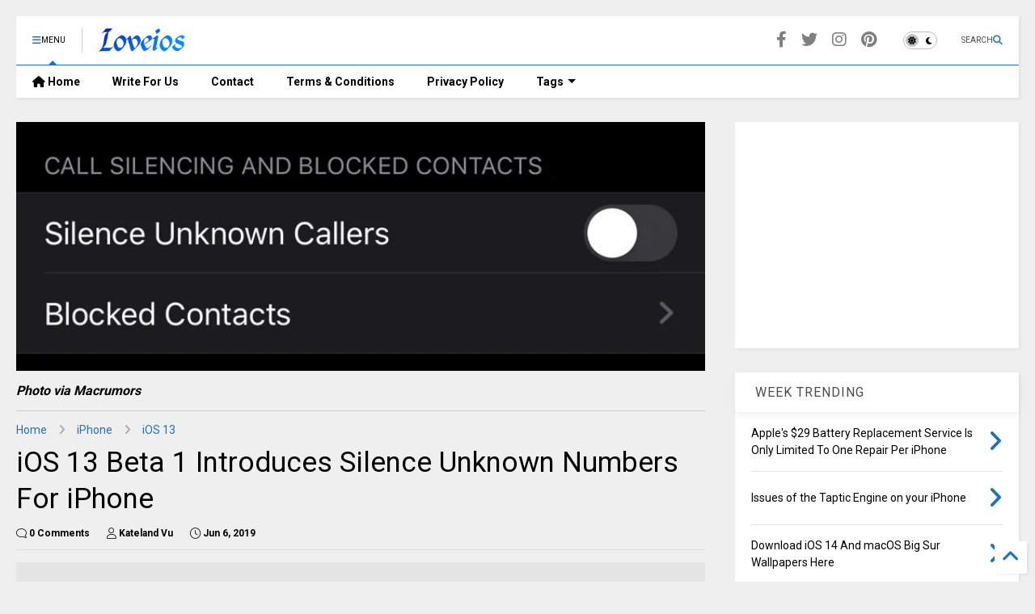

--- FILE ---
content_type: text/html; charset=UTF-8
request_url: https://www.loveios.net/2019/06/ios-13-beta-1-introduces-silence.html
body_size: 41288
content:
<!DOCTYPE html>
<html class='v2' dir='ltr' lang='en' xmlns='http://www.w3.org/1999/xhtml' xmlns:b='http://www.google.com/2005/gml/b' xmlns:data='http://www.google.com/2005/gml/data' xmlns:expr='http://www.google.com/2005/gml/expr'>
<!--
<head>
<link href='https://www.blogger.com/static/v1/widgets/335934321-css_bundle_v2.css' rel='stylesheet' type='text/css'/>

-->
<head>
<link as='style' href='https://google-git.github.io/icon/css/all.min.css' onload='this.onload=null;this.rel=&#39;stylesheet&#39;' rel='preload'/>
<noscript><link href='https://google-git.github.io/icon/css/all.min.css' rel='stylesheet'/></noscript>
<link as='style' href='https://google-git.github.io/icon/v4-shims.css' onload='this.onload=null;this.rel=&#39;stylesheet&#39;' rel='preload'/>
<noscript><link href='https://google-git.github.io/icon/v4-shims.css' rel='stylesheet'/></noscript>
<link href='//github.io' rel='dns-prefetch'/><link href='//1.bp.blogspot.com' rel='dns-prefetch'/><link href='//28.2bp.blogspot.com' rel='dns-prefetch'/><link href='//3.bp.blogspot.com' rel='dns-prefetch'/><link href='//4.bp.blogspot.com' rel='dns-prefetch'/><link href='//www.blogger.com' rel='dns-prefetch'/><link href='//maxcdn.bootstrapcdn.com' rel='dns-prefetch'/><link href='//fonts.googleapis.com' rel='dns-prefetch'/><link href='//use.fontawesome.com' rel='dns-prefetch'/><link href='//ajax.googleapis.com' rel='dns-prefetch'/><link href='//resources.blogblog.com' rel='dns-prefetch'/><link href='//www.facebook.com' rel='dns-prefetch'/><link href='//plus.google.com' rel='dns-prefetch'/><link href='//twitter.com' rel='dns-prefetch'/><link href='//www.youtube.com' rel='dns-prefetch'/><link href='//feedburner.google.com' rel='dns-prefetch'/><link href='//www.pinterest.com' rel='dns-prefetch'/><link href='//www.linkedin.com' rel='dns-prefetch'/><link href='//www.behance.net' rel='dns-prefetch'/><link href='//feeds.feedburner.com' rel='dns-prefetch'/><link href='//github.com' rel='dns-prefetch'/><link href='//player.vimeo.com' rel='dns-prefetch'/><link href='//platform.twitter.com' rel='dns-prefetch'/><link href='//apis.google.com' rel='dns-prefetch'/><link href='//connect.facebook.net' rel='dns-prefetch'/><link href='//cdnjs.cloudflare.com' rel='dns-prefetch'/><link href='//www.google-analytics.com' rel='dns-prefetch'/><link href='//pagead2.googlesyndication.com' rel='dns-prefetch'/><link href='//googleads.g.doubleclick.net' rel='dns-prefetch'/><link href='//www.gstatic.com' rel='dns-prefetch'/><link href='//www.googletagservices.com' rel='dns-prefetch'/><link href='//static.xx.fbcdn.net' rel='dns-prefetch'/><link href='//tpc.googlesyndication.com' rel='dns-prefetch'/><link href='//syndication.twitter.com' rel='dns-prefetch'/><link href='//w.sharethis.com' rel='dns-prefetch'/><link href='//edge.sharethis.com' rel='dns-prefetch'/><link href='//t.sharethis.com' rel='dns-prefetch'/><link href='//x.disq.us' rel='dns-prefetch'/><link href='//s7.addthis.com' rel='dns-prefetch'/>
<meta charset='utf-8'/>
<!--magone-theme-color--><meta content='#ff6200' name='theme-color'/>
<meta content='width=device-width,initial-scale=1.0,minimum-scale=1.0' name='viewport'/>
<script async='async' src='https://ajax.googleapis.com/ajax/libs/jquery/3.6.3/jquery.js' type='text/javascript'></script>
<script async='async' src='https://tiennguyenvan.github.io/cdn/magone/6.9.961/owl.min.js' type='text/javascript'></script>
<!-- <script type="text/javascript" src="https://sneeit/blogger-theme-magone/src/owl.min.js" async="async" /> -->
<script async='async' id='main-js' src='https://tiennguyenvan.github.io/cdn/magone/6.9.961/main.js' type='text/javascript'></script>
<!-- <script id="main-js" type="text/javascript" src="https://sneeit/blogger-theme-magone/build/main.js" async="async" /> -->
<meta content='text/html; charset=UTF-8' http-equiv='Content-Type'/>
<meta content='blogger' name='generator'/>
<link href='https://www.loveios.net/favicon.ico' rel='icon' type='image/x-icon'/>
<link href='https://www.loveios.net/2019/06/ios-13-beta-1-introduces-silence.html' rel='canonical'/>
<link rel="alternate" type="application/atom+xml" title="Loveios - Atom" href="https://www.loveios.net/feeds/posts/default" />
<link rel="alternate" type="application/rss+xml" title="Loveios - RSS" href="https://www.loveios.net/feeds/posts/default?alt=rss" />
<link rel="service.post" type="application/atom+xml" title="Loveios - Atom" href="https://www.blogger.com/feeds/1784436446950495761/posts/default" />

<link rel="alternate" type="application/atom+xml" title="Loveios - Atom" href="https://www.loveios.net/feeds/6332495263155494373/comments/default" />
<!--Can't find substitution for tag [blog.ieCssRetrofitLinks]-->
<link href='https://blogger.googleusercontent.com/img/b/R29vZ2xl/AVvXsEjm0yxYzJnt6VVbYEPMXorN5weYzYYwCyDoCHI1LdJwwv6PYloaUFPMsH9ID2NHWYPI5DW9qscdao2qRcMmBlt6dNFBKuyHcYmND8nbgklfKh0NH-CGfkrRWuYmGBHkSDrwNc9mN1w9GvQ/s320/20F27855-AE29-4B88-8732-49EBB108949C.jpeg' rel='image_src'/>
<meta content='https://www.loveios.net/2019/06/ios-13-beta-1-introduces-silence.html' property='og:url'/>
<meta content='iOS 13 Beta 1 Introduces Silence Unknown Numbers For iPhone ' property='og:title'/>
<meta content='  Photo via Macrumors   Do you dislike it when scam callers and random, foreign numbers call your iPhone? You can knock it off by iOS 13’s S...' property='og:description'/>
<meta content='https://blogger.googleusercontent.com/img/b/R29vZ2xl/AVvXsEjm0yxYzJnt6VVbYEPMXorN5weYzYYwCyDoCHI1LdJwwv6PYloaUFPMsH9ID2NHWYPI5DW9qscdao2qRcMmBlt6dNFBKuyHcYmND8nbgklfKh0NH-CGfkrRWuYmGBHkSDrwNc9mN1w9GvQ/w1200-h630-p-k-no-nu/20F27855-AE29-4B88-8732-49EBB108949C.jpeg' property='og:image'/>
<title>
iOS 13 Beta 1 Introduces Silence Unknown Numbers For iPhone  | Loveios
</title>
<meta content='article' property='og:type'/>
<meta content='https://blogger.googleusercontent.com/img/b/R29vZ2xl/AVvXsEjm0yxYzJnt6VVbYEPMXorN5weYzYYwCyDoCHI1LdJwwv6PYloaUFPMsH9ID2NHWYPI5DW9qscdao2qRcMmBlt6dNFBKuyHcYmND8nbgklfKh0NH-CGfkrRWuYmGBHkSDrwNc9mN1w9GvQ/w600-h315-p-k-no-nu/20F27855-AE29-4B88-8732-49EBB108949C.jpeg' property='og:image'/>
<meta content='600' property='og:image:width'/>
<meta content='315' property='og:image:height'/>
<meta content='https://blogger.googleusercontent.com/img/b/R29vZ2xl/AVvXsEjm0yxYzJnt6VVbYEPMXorN5weYzYYwCyDoCHI1LdJwwv6PYloaUFPMsH9ID2NHWYPI5DW9qscdao2qRcMmBlt6dNFBKuyHcYmND8nbgklfKh0NH-CGfkrRWuYmGBHkSDrwNc9mN1w9GvQ/w1200-h630-p-k-no-nu/20F27855-AE29-4B88-8732-49EBB108949C.jpeg' property='twitter:image'/>
<meta content='summary_large_image' name='twitter:card'/>
<link as='image' href='https://blogger.googleusercontent.com/img/b/R29vZ2xl/AVvXsEjm0yxYzJnt6VVbYEPMXorN5weYzYYwCyDoCHI1LdJwwv6PYloaUFPMsH9ID2NHWYPI5DW9qscdao2qRcMmBlt6dNFBKuyHcYmND8nbgklfKh0NH-CGfkrRWuYmGBHkSDrwNc9mN1w9GvQ/s320/20F27855-AE29-4B88-8732-49EBB108949C.jpeg' rel='preload'/>
<meta content='Loveios' property='og:site_name'/>

<meta property='fb:app_id' content='403849583055028'/>


<script type='text/javascript'>var FACEBOOK_APP_ID = '403849583055028';</script>
<!--dis-bing-index-archive-pages-start-->
<style type='text/css'>@font-face{font-family:'Roboto';font-style:normal;font-weight:400;font-stretch:100%;font-display:swap;src:url(//fonts.gstatic.com/s/roboto/v50/KFO7CnqEu92Fr1ME7kSn66aGLdTylUAMa3GUBHMdazTgWw.woff2)format('woff2');unicode-range:U+0460-052F,U+1C80-1C8A,U+20B4,U+2DE0-2DFF,U+A640-A69F,U+FE2E-FE2F;}@font-face{font-family:'Roboto';font-style:normal;font-weight:400;font-stretch:100%;font-display:swap;src:url(//fonts.gstatic.com/s/roboto/v50/KFO7CnqEu92Fr1ME7kSn66aGLdTylUAMa3iUBHMdazTgWw.woff2)format('woff2');unicode-range:U+0301,U+0400-045F,U+0490-0491,U+04B0-04B1,U+2116;}@font-face{font-family:'Roboto';font-style:normal;font-weight:400;font-stretch:100%;font-display:swap;src:url(//fonts.gstatic.com/s/roboto/v50/KFO7CnqEu92Fr1ME7kSn66aGLdTylUAMa3CUBHMdazTgWw.woff2)format('woff2');unicode-range:U+1F00-1FFF;}@font-face{font-family:'Roboto';font-style:normal;font-weight:400;font-stretch:100%;font-display:swap;src:url(//fonts.gstatic.com/s/roboto/v50/KFO7CnqEu92Fr1ME7kSn66aGLdTylUAMa3-UBHMdazTgWw.woff2)format('woff2');unicode-range:U+0370-0377,U+037A-037F,U+0384-038A,U+038C,U+038E-03A1,U+03A3-03FF;}@font-face{font-family:'Roboto';font-style:normal;font-weight:400;font-stretch:100%;font-display:swap;src:url(//fonts.gstatic.com/s/roboto/v50/KFO7CnqEu92Fr1ME7kSn66aGLdTylUAMawCUBHMdazTgWw.woff2)format('woff2');unicode-range:U+0302-0303,U+0305,U+0307-0308,U+0310,U+0312,U+0315,U+031A,U+0326-0327,U+032C,U+032F-0330,U+0332-0333,U+0338,U+033A,U+0346,U+034D,U+0391-03A1,U+03A3-03A9,U+03B1-03C9,U+03D1,U+03D5-03D6,U+03F0-03F1,U+03F4-03F5,U+2016-2017,U+2034-2038,U+203C,U+2040,U+2043,U+2047,U+2050,U+2057,U+205F,U+2070-2071,U+2074-208E,U+2090-209C,U+20D0-20DC,U+20E1,U+20E5-20EF,U+2100-2112,U+2114-2115,U+2117-2121,U+2123-214F,U+2190,U+2192,U+2194-21AE,U+21B0-21E5,U+21F1-21F2,U+21F4-2211,U+2213-2214,U+2216-22FF,U+2308-230B,U+2310,U+2319,U+231C-2321,U+2336-237A,U+237C,U+2395,U+239B-23B7,U+23D0,U+23DC-23E1,U+2474-2475,U+25AF,U+25B3,U+25B7,U+25BD,U+25C1,U+25CA,U+25CC,U+25FB,U+266D-266F,U+27C0-27FF,U+2900-2AFF,U+2B0E-2B11,U+2B30-2B4C,U+2BFE,U+3030,U+FF5B,U+FF5D,U+1D400-1D7FF,U+1EE00-1EEFF;}@font-face{font-family:'Roboto';font-style:normal;font-weight:400;font-stretch:100%;font-display:swap;src:url(//fonts.gstatic.com/s/roboto/v50/KFO7CnqEu92Fr1ME7kSn66aGLdTylUAMaxKUBHMdazTgWw.woff2)format('woff2');unicode-range:U+0001-000C,U+000E-001F,U+007F-009F,U+20DD-20E0,U+20E2-20E4,U+2150-218F,U+2190,U+2192,U+2194-2199,U+21AF,U+21E6-21F0,U+21F3,U+2218-2219,U+2299,U+22C4-22C6,U+2300-243F,U+2440-244A,U+2460-24FF,U+25A0-27BF,U+2800-28FF,U+2921-2922,U+2981,U+29BF,U+29EB,U+2B00-2BFF,U+4DC0-4DFF,U+FFF9-FFFB,U+10140-1018E,U+10190-1019C,U+101A0,U+101D0-101FD,U+102E0-102FB,U+10E60-10E7E,U+1D2C0-1D2D3,U+1D2E0-1D37F,U+1F000-1F0FF,U+1F100-1F1AD,U+1F1E6-1F1FF,U+1F30D-1F30F,U+1F315,U+1F31C,U+1F31E,U+1F320-1F32C,U+1F336,U+1F378,U+1F37D,U+1F382,U+1F393-1F39F,U+1F3A7-1F3A8,U+1F3AC-1F3AF,U+1F3C2,U+1F3C4-1F3C6,U+1F3CA-1F3CE,U+1F3D4-1F3E0,U+1F3ED,U+1F3F1-1F3F3,U+1F3F5-1F3F7,U+1F408,U+1F415,U+1F41F,U+1F426,U+1F43F,U+1F441-1F442,U+1F444,U+1F446-1F449,U+1F44C-1F44E,U+1F453,U+1F46A,U+1F47D,U+1F4A3,U+1F4B0,U+1F4B3,U+1F4B9,U+1F4BB,U+1F4BF,U+1F4C8-1F4CB,U+1F4D6,U+1F4DA,U+1F4DF,U+1F4E3-1F4E6,U+1F4EA-1F4ED,U+1F4F7,U+1F4F9-1F4FB,U+1F4FD-1F4FE,U+1F503,U+1F507-1F50B,U+1F50D,U+1F512-1F513,U+1F53E-1F54A,U+1F54F-1F5FA,U+1F610,U+1F650-1F67F,U+1F687,U+1F68D,U+1F691,U+1F694,U+1F698,U+1F6AD,U+1F6B2,U+1F6B9-1F6BA,U+1F6BC,U+1F6C6-1F6CF,U+1F6D3-1F6D7,U+1F6E0-1F6EA,U+1F6F0-1F6F3,U+1F6F7-1F6FC,U+1F700-1F7FF,U+1F800-1F80B,U+1F810-1F847,U+1F850-1F859,U+1F860-1F887,U+1F890-1F8AD,U+1F8B0-1F8BB,U+1F8C0-1F8C1,U+1F900-1F90B,U+1F93B,U+1F946,U+1F984,U+1F996,U+1F9E9,U+1FA00-1FA6F,U+1FA70-1FA7C,U+1FA80-1FA89,U+1FA8F-1FAC6,U+1FACE-1FADC,U+1FADF-1FAE9,U+1FAF0-1FAF8,U+1FB00-1FBFF;}@font-face{font-family:'Roboto';font-style:normal;font-weight:400;font-stretch:100%;font-display:swap;src:url(//fonts.gstatic.com/s/roboto/v50/KFO7CnqEu92Fr1ME7kSn66aGLdTylUAMa3OUBHMdazTgWw.woff2)format('woff2');unicode-range:U+0102-0103,U+0110-0111,U+0128-0129,U+0168-0169,U+01A0-01A1,U+01AF-01B0,U+0300-0301,U+0303-0304,U+0308-0309,U+0323,U+0329,U+1EA0-1EF9,U+20AB;}@font-face{font-family:'Roboto';font-style:normal;font-weight:400;font-stretch:100%;font-display:swap;src:url(//fonts.gstatic.com/s/roboto/v50/KFO7CnqEu92Fr1ME7kSn66aGLdTylUAMa3KUBHMdazTgWw.woff2)format('woff2');unicode-range:U+0100-02BA,U+02BD-02C5,U+02C7-02CC,U+02CE-02D7,U+02DD-02FF,U+0304,U+0308,U+0329,U+1D00-1DBF,U+1E00-1E9F,U+1EF2-1EFF,U+2020,U+20A0-20AB,U+20AD-20C0,U+2113,U+2C60-2C7F,U+A720-A7FF;}@font-face{font-family:'Roboto';font-style:normal;font-weight:400;font-stretch:100%;font-display:swap;src:url(//fonts.gstatic.com/s/roboto/v50/KFO7CnqEu92Fr1ME7kSn66aGLdTylUAMa3yUBHMdazQ.woff2)format('woff2');unicode-range:U+0000-00FF,U+0131,U+0152-0153,U+02BB-02BC,U+02C6,U+02DA,U+02DC,U+0304,U+0308,U+0329,U+2000-206F,U+20AC,U+2122,U+2191,U+2193,U+2212,U+2215,U+FEFF,U+FFFD;}@font-face{font-family:'Roboto';font-style:normal;font-weight:700;font-stretch:100%;font-display:swap;src:url(//fonts.gstatic.com/s/roboto/v50/KFO7CnqEu92Fr1ME7kSn66aGLdTylUAMa3GUBHMdazTgWw.woff2)format('woff2');unicode-range:U+0460-052F,U+1C80-1C8A,U+20B4,U+2DE0-2DFF,U+A640-A69F,U+FE2E-FE2F;}@font-face{font-family:'Roboto';font-style:normal;font-weight:700;font-stretch:100%;font-display:swap;src:url(//fonts.gstatic.com/s/roboto/v50/KFO7CnqEu92Fr1ME7kSn66aGLdTylUAMa3iUBHMdazTgWw.woff2)format('woff2');unicode-range:U+0301,U+0400-045F,U+0490-0491,U+04B0-04B1,U+2116;}@font-face{font-family:'Roboto';font-style:normal;font-weight:700;font-stretch:100%;font-display:swap;src:url(//fonts.gstatic.com/s/roboto/v50/KFO7CnqEu92Fr1ME7kSn66aGLdTylUAMa3CUBHMdazTgWw.woff2)format('woff2');unicode-range:U+1F00-1FFF;}@font-face{font-family:'Roboto';font-style:normal;font-weight:700;font-stretch:100%;font-display:swap;src:url(//fonts.gstatic.com/s/roboto/v50/KFO7CnqEu92Fr1ME7kSn66aGLdTylUAMa3-UBHMdazTgWw.woff2)format('woff2');unicode-range:U+0370-0377,U+037A-037F,U+0384-038A,U+038C,U+038E-03A1,U+03A3-03FF;}@font-face{font-family:'Roboto';font-style:normal;font-weight:700;font-stretch:100%;font-display:swap;src:url(//fonts.gstatic.com/s/roboto/v50/KFO7CnqEu92Fr1ME7kSn66aGLdTylUAMawCUBHMdazTgWw.woff2)format('woff2');unicode-range:U+0302-0303,U+0305,U+0307-0308,U+0310,U+0312,U+0315,U+031A,U+0326-0327,U+032C,U+032F-0330,U+0332-0333,U+0338,U+033A,U+0346,U+034D,U+0391-03A1,U+03A3-03A9,U+03B1-03C9,U+03D1,U+03D5-03D6,U+03F0-03F1,U+03F4-03F5,U+2016-2017,U+2034-2038,U+203C,U+2040,U+2043,U+2047,U+2050,U+2057,U+205F,U+2070-2071,U+2074-208E,U+2090-209C,U+20D0-20DC,U+20E1,U+20E5-20EF,U+2100-2112,U+2114-2115,U+2117-2121,U+2123-214F,U+2190,U+2192,U+2194-21AE,U+21B0-21E5,U+21F1-21F2,U+21F4-2211,U+2213-2214,U+2216-22FF,U+2308-230B,U+2310,U+2319,U+231C-2321,U+2336-237A,U+237C,U+2395,U+239B-23B7,U+23D0,U+23DC-23E1,U+2474-2475,U+25AF,U+25B3,U+25B7,U+25BD,U+25C1,U+25CA,U+25CC,U+25FB,U+266D-266F,U+27C0-27FF,U+2900-2AFF,U+2B0E-2B11,U+2B30-2B4C,U+2BFE,U+3030,U+FF5B,U+FF5D,U+1D400-1D7FF,U+1EE00-1EEFF;}@font-face{font-family:'Roboto';font-style:normal;font-weight:700;font-stretch:100%;font-display:swap;src:url(//fonts.gstatic.com/s/roboto/v50/KFO7CnqEu92Fr1ME7kSn66aGLdTylUAMaxKUBHMdazTgWw.woff2)format('woff2');unicode-range:U+0001-000C,U+000E-001F,U+007F-009F,U+20DD-20E0,U+20E2-20E4,U+2150-218F,U+2190,U+2192,U+2194-2199,U+21AF,U+21E6-21F0,U+21F3,U+2218-2219,U+2299,U+22C4-22C6,U+2300-243F,U+2440-244A,U+2460-24FF,U+25A0-27BF,U+2800-28FF,U+2921-2922,U+2981,U+29BF,U+29EB,U+2B00-2BFF,U+4DC0-4DFF,U+FFF9-FFFB,U+10140-1018E,U+10190-1019C,U+101A0,U+101D0-101FD,U+102E0-102FB,U+10E60-10E7E,U+1D2C0-1D2D3,U+1D2E0-1D37F,U+1F000-1F0FF,U+1F100-1F1AD,U+1F1E6-1F1FF,U+1F30D-1F30F,U+1F315,U+1F31C,U+1F31E,U+1F320-1F32C,U+1F336,U+1F378,U+1F37D,U+1F382,U+1F393-1F39F,U+1F3A7-1F3A8,U+1F3AC-1F3AF,U+1F3C2,U+1F3C4-1F3C6,U+1F3CA-1F3CE,U+1F3D4-1F3E0,U+1F3ED,U+1F3F1-1F3F3,U+1F3F5-1F3F7,U+1F408,U+1F415,U+1F41F,U+1F426,U+1F43F,U+1F441-1F442,U+1F444,U+1F446-1F449,U+1F44C-1F44E,U+1F453,U+1F46A,U+1F47D,U+1F4A3,U+1F4B0,U+1F4B3,U+1F4B9,U+1F4BB,U+1F4BF,U+1F4C8-1F4CB,U+1F4D6,U+1F4DA,U+1F4DF,U+1F4E3-1F4E6,U+1F4EA-1F4ED,U+1F4F7,U+1F4F9-1F4FB,U+1F4FD-1F4FE,U+1F503,U+1F507-1F50B,U+1F50D,U+1F512-1F513,U+1F53E-1F54A,U+1F54F-1F5FA,U+1F610,U+1F650-1F67F,U+1F687,U+1F68D,U+1F691,U+1F694,U+1F698,U+1F6AD,U+1F6B2,U+1F6B9-1F6BA,U+1F6BC,U+1F6C6-1F6CF,U+1F6D3-1F6D7,U+1F6E0-1F6EA,U+1F6F0-1F6F3,U+1F6F7-1F6FC,U+1F700-1F7FF,U+1F800-1F80B,U+1F810-1F847,U+1F850-1F859,U+1F860-1F887,U+1F890-1F8AD,U+1F8B0-1F8BB,U+1F8C0-1F8C1,U+1F900-1F90B,U+1F93B,U+1F946,U+1F984,U+1F996,U+1F9E9,U+1FA00-1FA6F,U+1FA70-1FA7C,U+1FA80-1FA89,U+1FA8F-1FAC6,U+1FACE-1FADC,U+1FADF-1FAE9,U+1FAF0-1FAF8,U+1FB00-1FBFF;}@font-face{font-family:'Roboto';font-style:normal;font-weight:700;font-stretch:100%;font-display:swap;src:url(//fonts.gstatic.com/s/roboto/v50/KFO7CnqEu92Fr1ME7kSn66aGLdTylUAMa3OUBHMdazTgWw.woff2)format('woff2');unicode-range:U+0102-0103,U+0110-0111,U+0128-0129,U+0168-0169,U+01A0-01A1,U+01AF-01B0,U+0300-0301,U+0303-0304,U+0308-0309,U+0323,U+0329,U+1EA0-1EF9,U+20AB;}@font-face{font-family:'Roboto';font-style:normal;font-weight:700;font-stretch:100%;font-display:swap;src:url(//fonts.gstatic.com/s/roboto/v50/KFO7CnqEu92Fr1ME7kSn66aGLdTylUAMa3KUBHMdazTgWw.woff2)format('woff2');unicode-range:U+0100-02BA,U+02BD-02C5,U+02C7-02CC,U+02CE-02D7,U+02DD-02FF,U+0304,U+0308,U+0329,U+1D00-1DBF,U+1E00-1E9F,U+1EF2-1EFF,U+2020,U+20A0-20AB,U+20AD-20C0,U+2113,U+2C60-2C7F,U+A720-A7FF;}@font-face{font-family:'Roboto';font-style:normal;font-weight:700;font-stretch:100%;font-display:swap;src:url(//fonts.gstatic.com/s/roboto/v50/KFO7CnqEu92Fr1ME7kSn66aGLdTylUAMa3yUBHMdazQ.woff2)format('woff2');unicode-range:U+0000-00FF,U+0131,U+0152-0153,U+02BB-02BC,U+02C6,U+02DA,U+02DC,U+0304,U+0308,U+0329,U+2000-206F,U+20AC,U+2122,U+2191,U+2193,U+2212,U+2215,U+FEFF,U+FFFD;}</style>
<style id='page-skin-1' type='text/css'><!--
/*
-----------------------------------------------------------------------------
Template Name: MagOne
Template URI: https://sneeit.com/magone-multi-purpose-blogger-magazine-template/
Author: Tien Nguyen
Author URI: https://sneeit.com
Description: MagOne - Responsive Newspaper and Magazine Blogger Template
Version: 6.9.961
- Fixed: popular images has undefined alt
-----------------------------------------------------------------------------
----------------------------------------------------------------------------- */
/* Variable definitions
=======================
<Variable name="keycolor" description="Main Color" type="color" default="#FF3D00"/>
<Group description="Site" selector="body">
<Variable name="body.font" description="Font" type="font" default="normal normal 12px 'Roboto', sans-serif"/>
<Variable name="site.text.color" description="Text Color" type="color" default="#000000"/>
<Variable name="body.text.font" description="MagOne Body Font" type="font" default="15px Roboto, sans-serif"/>
<Variable name="body.link.color" description="MagOne Body Link color" type="color" default="#2196f3"/>
</Group>
<Group description="Backgrounds" selector="body">
<Variable name="body.background.color" description="Body Background" type="color" default="#efefef"/>
<Variable name="content.background.color" description="Entire Blog Background" type="color" default="#efefef"/>
<Variable name="header.background.color" description="Header Background" type="color" default="#ffffff"/>
</Group>
<Group description="Menu" selector="#PageList1">
<Variable name="menufont" description="Menu Main Items Font" type="font" default="normal bold 14px 'Roboto', sans-serif"/>
<Variable name="menucolor" description="Menu Main Items Color" type="color" default="#000000"/>
<Variable name="menucolorhover" description="Menu Main Items Hover Color" type="color" default="#777777"/>
<Variable name="menubackground" description="Menu Main Items Background" type="color" default="#ffffff"/>
<Variable name="menubackgroundhover" description="Menu Main Items Hover Background" type="color" default="#ffffff"/>
<Variable name="menusubcolor" description="Menu Sub Items Color" type="color" default="#cccccc"/>
<Variable name="menusubcolorhover" description="Menu Sub Items Hover Color" type="color" default="#ffffff"/>
<Variable name="menusubbackground" description="Menu Sub Items Background" type="color" default="#333333"/>
<Variable name="menucurcolor" description="Selected Menu Main Item Color" type="color" default="#FFFFFF"/>
<Variable name="menucurbackground" description="Selected Menu Main Item Background" type="color" default="#FF3D00"/>
</Group>
<Group description="Links" selector="body">
<Variable name="link.color" description="Link Color" type="color" default="#1e73be"/>
<Variable name="link.visited.color" description="Visited Color" type="color" default="#EA3A00"/>
<Variable name="link.hover.color" description="Hover Color" type="color" default="#FF4D11"/>
</Group>
<Group description="Widgets - Gadgets" selector="#primary .widget">
<Variable name="wid.bg.color" description="Widget Background Color" type="color" default="#ffffff"/>
<Variable name="feedwid.title.font" description="Article Widgets Title" type="font" default="normal bold 23px 'Roboto', sans-serif"/>
<Variable name="sidewid.title.font" description="Right Sidebar Widgets Title" type="font" default="normal normal 16px 'Roboto', sans-serif"/>
<Variable name="blockitembghv" description="Background of Items in Blocks when Hover" type="color" default="#000000"/>
</Group>
<Group description="Post" selector="h1.post-title">
<Variable name="post.title.font" description="Post Title" type="font" default="normal normal 40px 'Roboto', sans-serif"/>
<Variable name="post.body.font" description="Post Body" type="font" default="normal normal 16px 'Roboto', sans-serif"/>
</Group>
<Group description="Slider" selector=".widget.slider">
<Variable name="slider.title.font" description="Slider Item Title" type="font" default="normal 400 30px 'Roboto', sans-serif"/>
<Variable name="posts.title.color" description="MagOne Post title color" type="color" default="#ffffff"/>
<Variable name="posts.icons.color" description="MagOne Post icons color" type="color" default="#ffffff"/>
<Variable name="tabs.font" description="MagOne Tabs Font" type="font" default="700 normal 15px Roboto"/>
<Variable name="labels.text.color" description="MagOne Label text color" type="color" default="#ffffff"/>
<Variable name="labels.background.color" description="MagOne Label bg color" type="color" default="#ffffff"/>
</Group>
<Variable name="body.background" description="Body Background" type="background"
color="#efefef" default="$(color) none repeat scroll top left"/>
<Variable name="body.background.override" description="Body Background Override" type="string" default=""/>
<Variable name="body.background.gradient.cap" description="Body Gradient Cap" type="url"
default="url(//www.blogblog.com/1kt/simple/gradients_light.png)"/>
<Variable name="body.background.gradient.tile" description="Body Gradient Tile" type="url"
default="url(//www.blogblog.com/1kt/simple/body_gradient_tile_light.png)"/>
<Group description="Dark Mode Site" selector="site">
<Variable name="darkkeycolor" description="Main Color for Dark Mode" type="color" default="#f6aa63"/>
<Variable name="darksite.text.color" description="Text Color for Dark Mode" type="color" default="#FFFFFF"/>
<Variable name="darkbody.background.color" description="Body Background for Dark Mode" type="color" default="#333333"/>
<Variable name="darkcontent.background.color" description="Entire Blog Background for Dark Mode" type="color" default="#212121"/>
<Variable name="darkheader.background.color" description="Header Background for Dark Mode" type="color" default="#181818"/>
<Variable name="darkmenucolor" description="Menu Main Items Color for Dark Mode" type="color" default="#eeeeee"/>
<Variable name="darkmenucolorhover" description="Menu Main Items Hover Color for Dark Mode" type="color" default="#cccccc"/>
<Variable name="darkmenubackground" description="Menu Main Items Background for Dark Mode" type="color" default="#181818"/>
<Variable name="darkmenubackgroundhover" description="Menu Main Items Hover Background for Dark Mode" type="color" default="#121212"/>
<Variable name="darkmenusubcolor" description="Menu Sub Items Color for Dark Mode" type="color" default="#cccccc"/>
<Variable name="darkmenusubcolorhover" description="Menu Sub Items Hover Color for Dark Mode" type="color" default="#ffffff"/>
<Variable name="darkmenusubbackground" description="Menu Sub Items Background for Dark Mode" type="color" default="#333333"/>
<Variable name="darkmenucurcolor" description="Selected Menu Main Item Color for Dark Mode" type="color" default="#FFFFFF"/>
<Variable name="darkmenucurbackground" description="Selected Menu Main Item Background for Dark Mode" type="color" default="#f6aa63"/>
<Variable name="darklink.color" description="Link Color for Dark Mode" type="color" default="#f6aa63"/>
<Variable name="darklink.visited.color" description="Visited Color for Dark Mode" type="color" default="#d8873a"/>
<Variable name="darklink.hover.color" description="Hover Color for Dark Mode" type="color" default="#ffbb7b"/>
<Variable name="darkwid.bg.color" description="Widget Background Color for Dark Mode" type="color" default="#181818"/>
<Variable name="posts.background.color" description="MagOne Blogger Comment Form Background Color" type="color" default="#ffffff"/>
<Variable name="body.text.color" description="MagOne Comment Form Text Color" type="color" default="#000000"/>
</Group>
*/
/*Variable Apply Here*/
a:link {text-decoration:none;color: #1e73be;}
[data-mode="dark"] a:link {color: #f6aa63;}
a:visited {text-decoration:none;color: #1e73be;}
[data-mode="dark"] a:visited {color: #d8873a;}
a:hover {color: #1e73be; border-color: inherit!important}
body {font: normal normal 12px 'Roboto', sans-serif;color: #000000;background: #efefef none repeat scroll top left;}
.header-button .inner span, .header-social-icons ul li a, .header-social-icons ul li a:link, input,
.tab-link.active .tab-link-inner,  .feed.widget.ticker .item-title a, .feed.widget.list .item-title a, .feed.widget.list .meta-item-author,
.feed.widget.list .meta-item-date, .feed.widget.one .meta-item, .feed.widget.complex .item-title a,
.feed.widget.three .meta-item, .feed.widget.blogging .item-title a, .feed.widget.blogging .meta-item,
.feed.widget.right .meta-item, .feed.widget.left .meta-item,
.feed.widget.left .item .item-title a, .feed.widget.right .item .item-title a,
#footer .widget[id*="List"] li a, #footer .widget.social_icons li a,
a.post-meta, .shortcode-tab ul.tab-header li.ui-state-active a, .shortcode-vtab ul.tab-header li.ui-state-active a,
.shortcode-accordion .ui-state-active .accordion-title, .post-page-button.active, a.comments-title,
a.comment-date, .blogger-alt-comments .comment-header .datetime.secondary-text a,
.comment-footer a span, .blogger-alt-comments .comment-actions.secondary-text a {
color: #000000;
}
[data-mode="dark"] {color: #ffffff;background-color: #333333}
[data-mode="dark"] select, [data-mode="dark"] input, [data-mode="dark"] textarea {color: #ffffff; background-color: #111}
[data-mode="dark"] .header-button .inner span, [data-mode="dark"] .header-social-icons ul li a, [data-mode="dark"] .header-social-icons ul li a:link,
[data-mode="dark"] input, [data-mode="dark"] .tab-link.active .tab-link-inner,
[data-mode="dark"] .feed.widget.ticker .item-title a, [data-mode="dark"] .feed.widget.list .item-title a, [data-mode="dark"] .feed.widget.list .meta-item-author,
[data-mode="dark"] .feed.widget.list .meta-item-date, [data-mode="dark"] .feed.widget.one .meta-item, [data-mode="dark"] .feed.widget.complex .item-title a,
[data-mode="dark"] .feed.widget.three .meta-item, [data-mode="dark"] .feed.widget.blogging .item-title a, [data-mode="dark"] .feed.widget.blogging .meta-item,
[data-mode="dark"] .feed.widget.right .meta-item, [data-mode="dark"] .feed.widget.left .meta-item,
[data-mode="dark"] .feed.widget.left .item .item-title a, [data-mode="dark"] .feed.widget.right .item .item-title a,
[data-mode="dark"] #footer .widget[id*="List"] li a, [data-mode="dark"] #footer .widget.social_icons li a,
[data-mode="dark"] a.post-meta, [data-mode="dark"] .shortcode-tab ul.tab-header li.ui-state-active a,
[data-mode="dark"] .shortcode-vtab ul.tab-header li.ui-state-active a,
[data-mode="dark"] .shortcode-accordion .ui-state-active .accordion-title, [data-mode="dark"] .post-page-button.active,
[data-mode="dark"] a.comments-title, [data-mode="dark"] a.comment-date, [data-mode="dark"] .blogger-alt-comments .comment-header .datetime.secondary-text a,
[data-mode="dark"] .comment-footer a span, [data-mode="dark"] .blogger-alt-comments .comment-actions.secondary-text a {
color: #ffffff;
}
[data-mode="dark"] a:hover {color: #ffbb7b;}
.color {color: #1e73be;}
[data-mode="dark"] .color {color: #f6aa63;}
.border {border-color: #1e73be;}
[data-mode="dark"] .border {border-color: #f6aa63;}
.bg {background-color: #1e73be;}
[data-mode="dark"] .bg {background-color: #f6aa63;}
.header-bg, #header.sticky {background-color:#ffffff;}
[data-mode="dark"] .header-bg, [data-mode="dark"] #header.sticky {background-color:#181818;}
#sidebar .widget, .feed.widget.ticker .widget-content, .feed.widget .item, .feed.widget.blogging .widget-content,
#blog-pager a, .post-body-inner table, a.feed-widget-pagination-button, .post-page-button,
.shortcode-tab, .shortcode-vtab, .shortcode-accordion, a.archive-page-pagination-button,
a.scroll-up, .post-share-buttons-url, .footer-inner, .locked-content, .post-related-inner,
.comment-form-message, .shortcode-message .message-content, .wrapper.white-post-inner .post-body-inner
{
background: #ffffff
}
[data-mode="dark"] #sidebar .widget, [data-mode="dark"] .feed.widget.ticker .widget-content, [data-mode="dark"] .feed.widget .item,
[data-mode="dark"] .feed.widget.blogging .widget-content, [data-mode="dark"] #blog-pager a,
[data-mode="dark"] .post-body-inner table, [data-mode="dark"] a.feed-widget-pagination-button, [data-mode="dark"] .post-page-button,
[data-mode="dark"] .shortcode-tab, [data-mode="dark"] .shortcode-vtab, [data-mode="dark"] .shortcode-accordion, [data-mode="dark"] a.archive-page-pagination-button,
[data-mode="dark"] a.scroll-up, [data-mode="dark"] .post-share-buttons-url, [data-mode="dark"] .footer-inner, [data-mode="dark"] .locked-content, [data-mode="dark"] .post-related-inner,
[data-mode="dark"] .comment-form-message, [data-mode="dark"] .shortcode-message .message-content, [data-mode="dark"] .wrapper.white-post-inner .post-body-inner
{
background: #181818
}
.wrapper {background-color:#efefef;max-width: 100%;margin: auto;opacity: 0}
[data-mode="dark"] .wrapper {background-color:#212121}
a.comments-title.active {background-color: #efefef}
[data-mode="dark"] a.comments-title.active {background-color: #212121}
.wrapper.preview {opacity: 1}
.post-body {font: normal normal 16px 'Roboto', sans-serif;}
.main-menu {border-top: 1px solid #1e73be;}
[data-mode="dark"] .main-menu {border-top: 1px solid #f6aa63;}
.main-menu ul.sub-menu li:hover > a {border-left: 2px solid #1e73be;}
[data-mode="dark"] .main-menu ul.sub-menu li:hover > a {border-left-color: #f6aa63;}
.main-menu .menu-item-mega > .menu-item-inner > .sub-menu > li li:hover a {border-left: 1px solid #1e73be;}
[data-mode="dark"] .main-menu .menu-item-mega > .menu-item-inner > .sub-menu > li li:hover a {border-left: 1px solid #f6aa63;}
.main-menu ul.sub-menu li:hover > a,
.main-menu .menu-item-mega > .menu-item-inner > .sub-menu,
.main-menu .menu-item-mega > .menu-item-inner > .sub-menu > li li:hover a {border-color: #1e73be!important;}
[data-mode="dark"] .main-menu ul.sub-menu li:hover > a,
[data-mode="dark"] .main-menu .menu-item-mega > .menu-item-inner > .sub-menu,
[data-mode="dark"] .main-menu .menu-item-mega > .menu-item-inner > .sub-menu > li li:hover a {border-color: #f6aa63!important;}
.header-social-icons ul li a:hover {color: #1e73be;}
[data-mode="dark"] .header-social-icons ul li a:hover {color: #f6aa63;}
.feed-widget-header .widget-title {font: normal bold 23px 'Roboto', sans-serif;}
.slider-item .item-readmore:hover {background: #1e73be}
[data-mode="dark"] .slider-item .item-readmore:hover {background: #f6aa63}
.owl-dot.active {background: #1e73be;}
[data-mode="dark"] .owl-dot.active {background: #f6aa63;}
#main-sidebar .widget > h2, #main-sidebar .feed-widget-header, #main-sidebar .feed-widget-header h2 {font: normal normal 16px 'Roboto', sans-serif;}
#main-sidebar .widget.FollowByEmail .follow-by-email-submit {background: #1e73be;}
[data-mode="dark"] #main-sidebar .widget.FollowByEmail .follow-by-email-submit {background: #f6aa63;}
#footer .widget.social_icons li a:hover {color: #1e73be;}
[data-mode="dark"] #footer .widget.social_icons li a:hover {color: #f6aa63;}
#footer .FollowByEmail .follow-by-email-submit {background: #1e73be;}
[data-mode="dark"] #footer .FollowByEmail .follow-by-email-submit {background: #f6aa63;}
h1.post-title {font: normal 35px 'Roboto';}
.feed.widget .feed-widget-header {border-color: #1e73be;}
[data-mode="dark"] .feed.widget .feed-widget-header {border-color: #f6aa63;}
.feed.widget.box-title h2.widget-title {background: #1e73be;}
[data-mode="dark"] .feed.widget.box-title h2.widget-title {background: #f6aa63;}
.social_counter {color: #1e73be}
[data-mode="dark"] .social_counter {color: #f6aa63}
.social_counter .button {background: #1e73be}
[data-mode="dark"] .social_counter .button {background: #f6aa63}
.main-menu {background: #ffffff;}
[data-mode="dark"] .main-menu {background: #181818;}
.main-menu ul.menu > li > a {color: #000000;font: normal bold 14px 'Roboto', sans-serif;}
[data-mode="dark"] .main-menu ul.menu > li > a {color: #eeeeee}
.main-menu ul.menu > li:hover > a {color: #777777;background: #ffffff;}
[data-mode="dark"] .main-menu ul.menu > li:hover > a {color: #cccccc;background: #121212;}
.main-menu ul.sub-menu,
.main-menu .menu-item-mega-label .menu-item-inner {	background: #333333; }
[data-mode="dark"] .main-menu ul.sub-menu,
[data-mode="dark"] .main-menu .menu-item-mega-label .menu-item-inner {	background: #333333; }
.main-menu ul.sub-menu a { color: #cccccc; }
[data-mode="dark"] .main-menu ul.sub-menu a { color: #cccccc; }
.main-menu ul.sub-menu li:hover > a { color: #ffffff; }
[data-mode="dark"] .main-menu ul.sub-menu li:hover > a { color: #ffffff; }
.main-menu ul.menu > li.menu-item-current > a {background: #1e73be; color: #ffffff!important;}
[data-mode="dark"] .main-menu ul.menu > li.menu-item-current > a {background: #f6aa63; color: #ffffff!important;}
.feed.widget .thumbnail { background: #000000 }
.mobile-menu .menu { border-top: 1px solid #1e73be; }
[data-mode="dark"] .mobile-menu .menu { border-top: 1px solid #f6aa63; }
.slider-item .item-title {font:normal 400 30px 'Roboto', sans-serif}
input, select, textarea, checkbox, radio {background: none}
form a[class*="button"],
form button[class*="button"],
form input[class*="button"],
form input[type="submit"]{background:#1e73be!important}
[data-mode="dark"] form a[class*="button"],
[data-mode="dark"] form button[class*="button"],
[data-mode="dark"] form input[class*="button"],
[data-mode="dark"] form input[type="submit"]{background:#f6aa63!important}
/*MAIN LAYOUT*/
.main-loader {
position: fixed;
width: 100%;
height: 100%;
}
.main-loader .inner {
position: absolute;
width: 100%;
height: 1px;
text-align: center;
top: 35%;
}
.wrapper {
padding: 20px 20px 30px 20px;
max-width: 100%;
width: /*-var-wrapper-width-start*/1400px/*-var-wrapper-width-end*/;
box-sizing: border-box;
}
#content {
float: left;
/*-var-content-width-start-*/width: 68.68%;/*-var-content-width-end-*/
}
#main-sidebar {
float: right;
/*-var-sidebar-width-start-*/width: 28.31%;/*-var-sidebar-width-end-*/
}
/* - sticky sidebar */
#sidebar {
padding-top: 0.1px; /* to prevent margin of widget collapse sidebar height */
}
#sidebar.fix-top {
position: fixed;
top: 0!important;
bottom: auto!important;
}
#sidebar.fix-bot {
position: fixed;
top: auto!important;
bottom: 0!important;
}
#sidebar.abs-stay {
position: absolute;
bottom: auto!important;
left: auto!important;
right: 0!important;
}
#sidebar.abs-bot {
position: absolute;
top: auto!important;
bottom: 0!important;
left: auto!important;
right: 0!important;
}
/*amp*/
amp-img, amp-youtube, amp-iframe, noscript.amp {
display: none!important;
}
i[class*="gi "] {
font-family: 'GoogleIcon'!important;
}
{/* .gib {font-family: "Google Icon 5 Brands"!important;} */}

--></style>
<link as='style' href='https://cdnjs.cloudflare.com/ajax/libs/animate.css/4.1.1/animate.min.css' id='animate-css' onload='this.onload=null;this.rel=&#39;stylesheet&#39;' rel='preload'/>
<link as='style' href='https://tiennguyenvan.github.io/cdn/magone/6.9.961/main.scss.css' id='main-css' onload='this.onload=null;this.rel=&#39;stylesheet&#39;' rel='preload'/>
<!-- <link id='main-css' rel="preload" href="https://sneeit/blogger-theme-magone/build/main.scss.css" as="style" onload="this.onload=null;this.rel='stylesheet'"/> -->
<!--[if IE]> <style type="text/css"> .ie-sharing-buttons {display: block} pre.code-box br { display: inline!important; } .inb, a.button, .shortcode-accordion .accordion-title-text, .shortcode-accordion .accordion-title-icon-inactive, .shortcode-accordion .ui-state-active .accordion-title-icon-active { *display: inline; zoom: 1; } </style> <![endif]-->
<!--[if lt IE 8]> <style type="text/css"> .owl-dot {text-align: center; width: 100%} .main-menu .menu .arrow, .owl-dot, .feed.widget.sticky .item-labels, .feed.widget.three .item-labels, .feed.widget.complex .item-0 .item-labels, .carousel .item-labels, .feed.widget.left .item-0 .item-labels, .feed.widget.right .item-0 .item-labels, .feed.widget.one .item-labels, .feed.widget.two .item-labels, .post-breadcrumb > *, a.post-meta, a.post-label .label-name, .post-label span.label-count, .post-label span.label-count-value {*display: inline;zoom: 1;} .main-menu ul.sub-menu {width: 180px;} .main-menu .sub-menu .arrow {display: none;} .main-menu ul.menu li {list-style:none} .main-menu .menu-item-mega .menu-item-inner .sub-menu li {width: 24%;} .main-menu .menu-item-mega .menu-item-inner .sub-menu .sub-menu li {width: 100%;} li.menu-item-mega-label .sub-menu {top: 0} .main-menu li.menu-item-mega-label.finished .menu-item-inner .menu-mega-content .item {max-width: 22%} .menu-mega-content .item .item-thumbnail img {min-width: 100%;min-height: 100%;margin: 0!important;} .feed.widget.complex .item {max-width: 47.9%;} .footer-col {margin: 0 0 0 3.9%;padding: 0 0 0 3.9%;} #footer-menu li {max-width: 49.9%} .widget.social_icons {display: none!important} #footer .FollowByEmail .follow-by-email-address, #main-sidebar .widget.FollowByEmail .follow-by-email-address {padding: 7px!important;width: 100px} #footer .FollowByEmail {height: 90px} </style> <![endif]-->
<!--[if lt IE 9]> <style type="text/css"> .main-menu ul.menu li a i.gi {margin-right:3px;} .post-body-inner img {diplay:block;min-width: 300px;width:100%} </style> <![endif]-->
<script type='text/javascript'>
        (function(i,s,o,g,r,a,m){i['GoogleAnalyticsObject']=r;i[r]=i[r]||function(){
        (i[r].q=i[r].q||[]).push(arguments)},i[r].l=1*new Date();a=s.createElement(o),
        m=s.getElementsByTagName(o)[0];a.async=1;a.src=g;m.parentNode.insertBefore(a,m)
        })(window,document,'script','https://www.google-analytics.com/analytics.js','ga');
        ga('create', 'UA-106733732-1', 'auto', 'blogger');
        ga('blogger.send', 'pageview');
      </script>
<!--var-custom-header-html-start--><!--var-custom-header-html-end-->
<!-- end of AMP check -->
<link href='https://www.blogger.com/dyn-css/authorization.css?targetBlogID=1784436446950495761&amp;zx=04196228-a99c-4b56-86d0-8c3a36a875e3' media='none' onload='if(media!=&#39;all&#39;)media=&#39;all&#39;' rel='stylesheet'/><noscript><link href='https://www.blogger.com/dyn-css/authorization.css?targetBlogID=1784436446950495761&amp;zx=04196228-a99c-4b56-86d0-8c3a36a875e3' rel='stylesheet'/></noscript>
<meta name='google-adsense-platform-account' content='ca-host-pub-1556223355139109'/>
<meta name='google-adsense-platform-domain' content='blogspot.com'/>

<script async src="https://pagead2.googlesyndication.com/pagead/js/adsbygoogle.js?client=ca-pub-2409484012336827&host=ca-host-pub-1556223355139109" crossorigin="anonymous"></script>

<!-- data-ad-client=ca-pub-2409484012336827 -->

</head>
<body class='item' data-mode='light'><!--theme-mode-start-->
<!--theme-mode-end-->
<!--main-loader-start--><!--main-loader-end-->


	
	
	<div class='wrapper item'>

<div class='hide section' id='admin-header-custom-html-code'><div class='widget HTML' data-version='1' id='HTML100'>
</div></div>
<div class='wide'>
<!-- YOUR XML CODE START HERE ################################################### -->
<header id='header'>
<!--top-bar-->
<!--auto-height-logo-->
		<div class="top-page-wrapper">
	
<!--auto-height-logo-->
<div class='no-items section' id='top-page'></div>
<!--auto-height-logo-->
		</div>	
	
<div class='clear'></div>
<div class='header-bg section' id='header-section'><div class='widget Header' data-version='1' id='Header1'>
<a class='main-menu-toggle header-button toggle-button active' id='main-menu-toggle'><span class='inner'><i class='gis gi-bars color'></i>
<span data-l10n='MENU'>MENU</span></span><span class='arrow border'></span></a>
<a class='main-menu-toggle header-button toggle-button mobile' id='main-menu-toggle-mobile'><span class='inner'><i class='gis gi-bars color'></i>
<span data-l10n='MENU'>MENU</span></span><span class='arrow border'></span></a>
<h2 class='blog-title'>
<a href='https://www.loveios.net/'>
<img alt='Loveios' height='42px; ' id='Header1_headerimg' src='https://blogger.googleusercontent.com/img/a/AVvXsEg6ShrecgcnDLyGjlkDbNmLFhDO685Q-1Lot7jq3RdNGTEG238n52O-WE3GThh7w_yb6XH1ncCSZ3-rrfk3ocSqj0AfgtoeH3P8KTSFg44G8nO65Z3GjJFp5o3yROXBjILUlyCa3-WRtLRMRt0y1yyzvD3kDt4TtaPIVUi9KSIiiRQKdpZ1wFFqJ6SqamA=s150' width='150px; '/>
<span style='position: fixed;top: -999999px;'>Loveios</span>
</a>
</h2>
<a class='header-button' id='search-toggle'><span class='inner'><span data-l10n='SEARCH'>SEARCH</span>
<i class='gis gi-search color'></i></span></a>
<div class='header-mode-toggle header-button'>
<input class='header-mode-toggle-checkbox' id='header-mode-toggle-checkbox' type='checkbox'/>
<label for='header-mode-toggle-checkbox'>
<i class='gis gi-sun'></i>
<div class='ball'></div>
<i class='gis gi-moon'></i>
</label>
</div>
<script type='text/javascript'>
					let mode = localStorage.getItem('theme-mode');
					
					if (!mode) mode = document.body.getAttribute('data-mode')										
					document.body.setAttribute('data-mode', mode === 'dark' ? 'dark': 'light');
					document.getElementById('header-mode-toggle-checkbox').checked = mode === 'dark';
					
				</script>
<div class='header-social-icons'></div>
</div><div class='widget PageList' data-version='1' id='PageList1'>
<ul class='menu'><li class='menu-item-type-custom menu-item' data-class='' data-enable_mega='' data-icon='gi-home'><a data-href-default='https://magonedemo.blogspot.com/' data-text-default='Home' href='https://magonedemo.blogspot.com/'>Home</a></li><li class='menu-item-type-page menu-item' data-class=''><a data-href-default='http://www.loveios.net/p/write-for-us.html' data-text-default='Write For Us' href='http://www.loveios.net/p/write-for-us.html'>Write For Us</a></li><li class='menu-item-type-page menu-item' data-class=''><a data-href-default='http://www.loveios.net/p/contact.html' data-text-default='Contact' href='http://www.loveios.net/p/contact.html'>Contact</a></li><li class='menu-item-type-page menu-item' data-class=''><a data-href-default='http://www.loveios.net/p/welcome-to-loveios-these-terms-and.html' data-text-default='Terms & Conditions' href='http://www.loveios.net/p/welcome-to-loveios-these-terms-and.html'>Terms & Conditions</a></li><li class='menu-item-type-page menu-item' data-class=''><a data-href-default='http://www.loveios.net/p/privacy-policy-effective-date-july-21.html' data-text-default='Privacy Policy' href='http://www.loveios.net/p/privacy-policy-effective-date-july-21.html'>Privacy Policy</a></li><li class='menu-item-has-children menu-item-type-custom menu-item' data-class='' data-enable_mega='' data-icon=''><a data-href-default='http://www.loveios.net/p/stock.html' data-text-default='Stock' href=''>Tags</a><ul class='sub-menu'><li class='menu-item-type-label menu-item' data-class=''><a data-href-default='http://www.loveios.net/search/label/News' data-text-default='News' href='http://www.loveios.net/search/label/News'>News</a></li><li class='menu-item-type-label menu-item' data-class=''><a data-href-default='http://www.loveios.net/search/label/iPhone' data-text-default='iPhone' href='http://www.loveios.net/search/label/iPhone'>iPhone</a></li><li class='menu-item-type-label menu-item' data-class=''><a data-href-default='http://www.loveios.net/search/label/Wallpaper' data-text-default='Wallpaper' href='http://www.loveios.net/search/label/Wallpaper'>Wallpaper</a></li></ul></li></ul>
</div><div class='widget LinkList' data-version='1' id='LinkList1'>
<h2>Header$type=social_icons</h2>
<div class='widget-content'>
<ul>
<li><a href='https://www.facebook.com/loveiosdotnet/%20$%20Facebook'>facebook-f</a></li>
<li><a href='https://x.com/loveiosdotnet'>twitter</a></li>
<li><a href='https://www.instagram.com/loveiosdotnet/%20$%20Instagram'>instagram</a></li>
<li><a href='https://www.pinterest.com/loveiosdotnet/%20$%20Pinterest'>pinterest</a></li>
<li><a href='http://linkedin.com/company/16226890/%20$%20LinkedIn'>linkedIn</a></li>
</ul>
<div class='clear'></div>
</div>
</div></div>
<!-- end of check AMP -->
</header>
<div class='clear'></div>
<div id='primary'>
<div class='clear no-items section' id='header-wide'></div>
<div id='inner-primary'>
<div id='content'>
<div class='no-items section' id='content-section-wide-top'></div>
<div class='section' id='content-section-2'><div class='widget HTML' data-version='1' id='HTML4'>
</div><div class='widget Blog' data-version='1' id='Blog1'>
<div class='blog-posts hfeed'>
<!--Can't find substitution for tag [defaultAdStart]-->
<div class='post-outer'>
<div class='post hentry' itemprop='blogPost' itemscope='itemscope' itemtype='https://schema.org/BlogPosting https://schema.org/NewsArticle'>
<a content='https://blogger.googleusercontent.com/img/b/R29vZ2xl/AVvXsEjm0yxYzJnt6VVbYEPMXorN5weYzYYwCyDoCHI1LdJwwv6PYloaUFPMsH9ID2NHWYPI5DW9qscdao2qRcMmBlt6dNFBKuyHcYmND8nbgklfKh0NH-CGfkrRWuYmGBHkSDrwNc9mN1w9GvQ/s320/20F27855-AE29-4B88-8732-49EBB108949C.jpeg' itemprop='thumbnailUrl'></a>
<a href='https://www.loveios.net/2019/06/ios-13-beta-1-introduces-silence.html' itemprop='mainEntityOfPage'></a>
<div class='post-header'>
<a class='post-id' data-id='6332495263155494373' name='6332495263155494373'></a>
<div class='post-breadcrumb'></div>
<span itemscope='' itemtype='https://schema.org/BreadcrumbList'>
<span itemprop='itemListElement' itemscope='' itemtype='https://schema.org/ListItem'>
<meta content='https://www.loveios.net/search/label/iOS%2013' itemprop='item'/>
<meta content='iOS 13' itemprop='name'/>
<meta content='1' itemprop='position'/>
</span>
</span>
<span itemscope='' itemtype='https://schema.org/BreadcrumbList'>
<span itemprop='itemListElement' itemscope='' itemtype='https://schema.org/ListItem'>
<meta content='https://www.loveios.net/search/label/iPhone' itemprop='item'/>
<meta content='iPhone' itemprop='name'/>
<meta content='1' itemprop='position'/>
</span>
</span>
<span itemscope='' itemtype='https://schema.org/BreadcrumbList'>
<span itemprop='itemListElement' itemscope='' itemtype='https://schema.org/ListItem'>
<meta content='https://www.loveios.net/search/label/WWDC' itemprop='item'/>
<meta content='WWDC' itemprop='name'/>
<meta content='1' itemprop='position'/>
</span>
</span>
<h1 class='post-title entry-title' itemprop='name headline'>iOS 13 Beta 1 Introduces Silence Unknown Numbers For iPhone </h1>
<div class='post-sub-title-wrapper'></div>
<div class='post-meta-wrapper'>
<a class='post-meta post-meta-comments' href='#comments'>
<span class='blogger-comment-counter post-comment-counter'><i class='gi-regular gi-comment gi-flip gi-lg gi-light'></i>
0</span>
<span class='disqus-comment-counter post-comment-counter'><i class='gi-regular gi-comment gi-flip gi-lg gi-light'></i>
<span class='disqus-comment-count' data-disqus-url='https://www.loveios.net/2019/06/ios-13-beta-1-introduces-silence.html#disqus_thread'>0</span></span>
</a>
<a class='author post-meta post-meta-author vcard g-profile' href='https://www.blogger.com/profile/13847948611448677355' id='post-author-link' rel='author' title='author profile'>
<i class='gi-regular gi-user gi-lg gi-light'></i>
<span class='fn'>Kateland Vu</span>
</a>
<a class='post-meta post-meta-date timestamp-link' data-dateHeader='Jun 6, 2019' href='https://www.loveios.net/2019/06/ios-13-beta-1-introduces-silence.html' rel='bookmark' title='permanent link'>
<i class='gi-regular gi-clock gi-lg gi-light'></i>
<span class='value'>Jun 6, 2019</span>
</a>
<abbr class='hide entry-date published updated' itemprop='datePublished dateModified' title='2019-06-06T21:33:00-05:00'>
<span class='value'>2019-06-06T21:33:00-05:00</span>
</abbr>
<span class='item-control blog-admin pid-1777381144'>
<a class='post-meta' href='https://www.blogger.com/blog/post/edit/1784436446950495761/6332495263155494373' title='Edit Post'>
<i class='gis gi-pencil'></i>
<span><span data-l10n='Edit this post'>Edit this post</span></span>
</a>
</span>
</div>
</div>
<div class='post-body entry-content' id='post-body-6332495263155494373' itemprop='description articleBody'>
<div class='post-right'>
<p class='post-excerpt' itemprop='description'>
  Photo via Macrumors   Do you dislike it when scam callers and random, foreign numbers call your iPhone? You can knock it off by iOS 13&#8217;s S...
</p>
<div class='post-break-links'></div>
</div>
<div style='clear: both;'></div>
<div class='post-body-inner'><table align="center" cellpadding="0" cellspacing="0" class="tr-caption-container" style="margin-left: auto; margin-right: auto; text-align: center;"><tbody>
<tr><td style="text-align: center;"><a href="https://blogger.googleusercontent.com/img/b/R29vZ2xl/AVvXsEjm0yxYzJnt6VVbYEPMXorN5weYzYYwCyDoCHI1LdJwwv6PYloaUFPMsH9ID2NHWYPI5DW9qscdao2qRcMmBlt6dNFBKuyHcYmND8nbgklfKh0NH-CGfkrRWuYmGBHkSDrwNc9mN1w9GvQ/s1600/20F27855-AE29-4B88-8732-49EBB108949C.jpeg" imageanchor="1" style="margin-left: auto; margin-right: auto;"><img border="0" data-original-height="289" data-original-width="800" height="115" src="https://blogger.googleusercontent.com/img/b/R29vZ2xl/AVvXsEjm0yxYzJnt6VVbYEPMXorN5weYzYYwCyDoCHI1LdJwwv6PYloaUFPMsH9ID2NHWYPI5DW9qscdao2qRcMmBlt6dNFBKuyHcYmND8nbgklfKh0NH-CGfkrRWuYmGBHkSDrwNc9mN1w9GvQ/s320/20F27855-AE29-4B88-8732-49EBB108949C.jpeg" width="320" /></a></td></tr>
<tr><td class="tr-caption" style="text-align: center;">Photo via Macrumors</td></tr>
</tbody></table>
Do you dislike it when scam callers and random, foreign numbers call your iPhone? You can knock it off by iOS 13&#8217;s Silence Unknown Numbers feature. This setting can forward these scammers and unsolicited calls to voicemail and forbid your iPhone to ring. Here&#8217;s how to turn this feature on your iPhone.<br />
<br />
First, your iPhone must be on iOS 13 beta, which requires an iPhone 6s or later. Then go to Settings &gt; Phone. Tap on Call Blocking and Identification.<br />
<br />
Next, switch on the Silence Unknown Calls setting on your iPhone. Your iPhone will only ring if a phone number is in your contacts list. All other numbers are going in the voicemail box and silenced by iOS.<br />
<br />
In conclusion, this useful and safe feature prevents your iPhone from receiving unknown calls and pestering you with unsolicited phone calls. Although the feature doesn&#8217;t filter scammers and spoofers, it&#8217;s an ideal thing to stop them from calling you. If you still want calls from legitimate people that aren&#8217;t from your contact list, then you should use a call blocking app instead of this iOS 13 feature.</div>
<div class='clear'></div>
<div class='post-pagination'>
</div>
<div class='clear'></div>
</div>
<div class='after-post-content-after-body'></div>
<div class='post-footer'>
<div class='post-labels post-section'>
<h4 class='post-section-title'>
<i class='gis gi-tag'></i>
Labels:
</h4>
<a class='post-label' href='https://www.loveios.net/search/label/iOS%2013' rel='tag'>
<span class='bg label-name'>iOS 13</span>
<span class='label-count'>
<span class='label-count-arrow'></span>
<span class='label-count-value'>1</span>
</span>
</a>
<a class='post-label' href='https://www.loveios.net/search/label/iPhone' rel='tag'>
<span class='bg label-name'>iPhone</span>
<span class='label-count'>
<span class='label-count-arrow'></span>
<span class='label-count-value'>1</span>
</span>
</a>
<a class='post-label' href='https://www.loveios.net/search/label/WWDC' rel='tag'>
<span class='bg label-name'>WWDC</span>
<span class='label-count'>
<span class='label-count-arrow'></span>
<span class='label-count-value'>1</span>
</span>
</a>
<div class='clear'></div>
</div>
<div class='clear'></div>
<div class='post-section post-share-buttons'>
<h4 class='post-section-title'>
<i class='gis gi-share-alt'></i>
<span data-l10n='SHARE:'>SHARE:</span>
</h4>
<div class='post-share-buttons-holder'>
							<!--[if !IE]> -->
							
<script async='async' src='https://platform-api.sharethis.com/js/sharethis.js#property=642e8d9e4f61b7001240a276&product=inline-share-buttons&source=platform' type='text/javascript'></script><div class='sharethis-inline-share-buttons'></div>

							<!-- <![endif]-->
							
							<div class='ie-sharing-buttons'>																	 	
							    <a href="https://twitter.com/share?url=https://www.loveios.net/2019/06/ios-13-beta-1-introduces-silence.html&amp;text=Simple%20Share%20Buttons&amp;hashtags=simplesharebuttons" target="_blank">
							        <img src="https://1.bp.blogspot.com/-GCZgnTmPMBk/VdPrZ1MUYXI/AAAAAAAALt4/kDPp85Zxj3w/s1600/ie-share-twiiter.png" alt="Twitter" />
							    </a>		
							    
							    <a href="https://www.facebook.com/sharer.php?u=https://www.loveios.net/2019/06/ios-13-beta-1-introduces-silence.html" target="_blank">
							        <img src="https://2.bp.blogspot.com/-yhtupG4S4pY/VdPrZP56fII/AAAAAAAALto/tfRtn6o16JY/s1600/ie-share-facebook.png" alt="Facebook" />
							    </a>							    
							    
							    <a href="https://plus.google.com/share?url=https://www.loveios.net/2019/06/ios-13-beta-1-introduces-silence.html" target="_blank">
							        <img src="https://4.bp.blogspot.com/-w3Nej6-Lwfk/VdPrZJsHYLI/AAAAAAAALts/A-8fIlSRVAk/s1600/ie-share-google-plus.png" alt="Google" />
							    </a>							    
							    
							    <a href="javascript:void((function()%7Bvar%20e=document.createElement('script');e.setAttribute('type','text/javascript');e.setAttribute('charset','UTF-8');e.setAttribute('src','https://assets.pinterest.com/js/pinmarklet.js?r='+Math.random()*99999999);document.body.appendChild(e)%7D)());">
							        <img src="https://2.bp.blogspot.com/-PHnA3dCaqI4/VdPrZGg-MHI/AAAAAAAALtw/907msPmkj1c/s1600/ie-share-pinterest.png" alt="Pinterest" />
							    </a>

						    </div>
</div>
<div class='clear'></div>
<input class='post-share-buttons-url' value='https://www.loveios.net/2019/06/ios-13-beta-1-introduces-silence.html'/>
<div class='clear'></div>
</div>
<div class='clear'></div>
<div class='post-related'>
</div>
</div>
<div class='hide' itemprop='author' itemscope='itemscope' itemtype='https://schema.org/Person'>
<span itemprop='name'>Kateland Vu</span>
<img alt='author-avatar' class='author-profile-avatar cir' height='50px' itemprop='image' src='//blogger.googleusercontent.com/img/b/R29vZ2xl/AVvXsEg31SUaZCeDDhyVliE1iVRMCUnQCvxyJiJnHT0u6EIUYLGB4oLO6DVWvfvRkaY3TgQNnrIBuhbS6uiu8I7oylUsWeb6_uoUTdUYAbjqw1f2x1jf_JvgZqtFFcn9pbmEeJ8/s113/39893277-DE42-477C-B952-3951BF7799D4.jpeg' width='50px'/>
<span itemprop='description'><!--Can't find substitution for tag [post.authorAboutMe]--></span>
</div>
<div class='hide' itemprop='image' itemscope='' itemtype='https://schema.org/ImageObject'>
<img class='hide' itemprop='image' src='https://blogger.googleusercontent.com/img/b/R29vZ2xl/AVvXsEjm0yxYzJnt6VVbYEPMXorN5weYzYYwCyDoCHI1LdJwwv6PYloaUFPMsH9ID2NHWYPI5DW9qscdao2qRcMmBlt6dNFBKuyHcYmND8nbgklfKh0NH-CGfkrRWuYmGBHkSDrwNc9mN1w9GvQ/s320/20F27855-AE29-4B88-8732-49EBB108949C.jpeg'/>
<meta content='https://blogger.googleusercontent.com/img/b/R29vZ2xl/AVvXsEjm0yxYzJnt6VVbYEPMXorN5weYzYYwCyDoCHI1LdJwwv6PYloaUFPMsH9ID2NHWYPI5DW9qscdao2qRcMmBlt6dNFBKuyHcYmND8nbgklfKh0NH-CGfkrRWuYmGBHkSDrwNc9mN1w9GvQ/s320/20F27855-AE29-4B88-8732-49EBB108949C.jpeg' itemprop='url'/>
<meta content='72' itemprop='width'/>
<meta content='72' itemprop='height'/>
</div>
<div itemprop='publisher' itemscope='' itemtype='https://schema.org/Organization'>
<div itemprop='logo' itemscope='' itemtype='https://schema.org/ImageObject'>
<meta content='https://www.loveios.net//favicon.ico' itemprop='url'/>
<meta content='32' itemprop='width'/>
<meta content='32' itemprop='height'/>
</div>
<meta content='https://www.loveios.net/' itemprop='url'/>
<meta content='Loveios' itemprop='name'/>
</div>
</div>
<div class='after-post-content-before-comment'></div>
<span class='post-label-data hide' data-href='https://www.loveios.net/search/label/iOS%2013'></span>
<span class='post-label-data hide' data-href='https://www.loveios.net/search/label/iPhone'></span>
<span class='post-label-data hide' data-href='https://www.loveios.net/search/label/WWDC'></span>
<script type='text/javascript'>//<![CDATA[
					// wait jQuery ready
					var post_wait_jq = setInterval(function(){	
						if (typeof($) != 'undefined') {
							clearInterval(post_wait_jq);
							post_wait_jq = null;
							post_main_js();
						}
					}, 50);
					function post_main_js() {
						// restore all data-amp-
						var AmpBanAttr = new Array(
							'imageanchor',
							'style',
							'onclick',
							'trbidi'
						);
						
						String.prototype.replaceAll = function(target, replacement) {
							return this.split(target).join(replacement);
						};
						for (var i = 0; i < AmpBanAttr.length; i++) {
							$('.post-body-inner [data-amp-'+AmpBanAttr[i]+']').each(function(){
								$(this).attr(AmpBanAttr[i], $(this).attr('data-amp-'+AmpBanAttr[i]));
								$(this).removeAttr('data-amp-'+AmpBanAttr[i]);
							});
						}

						// restore noscript.amp					
						$('.post-body-inner noscript.amp').each(function(){		
							var html = $(this).html();
							for (var i = 0; i < 1000 && html.indexOf('&amp;') != -1; i++) {
								html = html.replaceAll('&amp;', '&');
							}
							html = html.replaceAll('&lt;', '<').replaceAll('&gt;', '>');							
							$(html).insertAfter($(this));
						});
					}
					
					//]]></script>
<div id='fb-root'></div>
<script type='text/javascript'>
										//<![CDATA[
										if (typeof(FACEBOOK_APP_ID) != 'undefined') {
											(function(d, s, id) {
												var js, fjs = d.getElementsByTagName(s)[0];
												if (d.getElementById(id)) return;
												js = d.createElement(s); js.id = id;
												js.src = "https://connect.facebook.net/en_GB/sdk.js#xfbml=1&version=v11.0&appId="+FACEBOOK_APP_ID + "&autoLogAppEvents=1";
												
												fjs.parentNode.insertBefore(js, fjs);	
											}(document, 'script', 'facebook-jssdk'));
										}
										//]]>
										</script>
<div id='comments'>
<div id='comments-title-tabs'>
<h4 class='post-section-title comments-title-tabs-name comments-title-tab'><i class='gis gi-comments'></i>
<span data-l10n='COMMENTS'>COMMENTS</span></h4>
</div>
<div class='clear'></div>
<div class='comments-title-tabs-hr'></div>
<a name='comments'></a>
<div class='facebook-comments comments'>
<a class='facebook-comments-title comments-title' data-target='.facebook-comments' href='javascript:void(0)'>
<span data-l10n='FACEBOOK'>FACEBOOK</span>
</a>
<div class='facebook-comments-inner comments-inner'>
<div class='fb-comments fb_iframe_widget' data-colorscheme='light' data-href='https://www.loveios.net/2019/06/ios-13-beta-1-introduces-silence.html' data-numposts='5' data-width='0' fb-xfbml-state='rendered' id='jsid-comment-facebook-plugin' width='100%'></div>
<style type='text/css'>.fb-comments, .fb-comments iframe[style], .fb-comments span {width: 100% !important;}</style>
</div>
</div>
<div class='disqus-comments comments'>
<a class='disqus-comments-title comments-title' data-target='.disqus-comments' href='javascript:void(0)'>
<span data-l10n='DISQUS'>DISQUS</span>
</a>
<div class='disqus-comments-inner comments-inner'>
<div id='disqus-comments-holder'></div>
</div>
</div>
<script type='text/javascript'>
						var disqus_blogger_current_url = "https://www.loveios.net/2019/06/ios-13-beta-1-introduces-silence.html";
						if (!disqus_blogger_current_url.length) {
							disqus_blogger_current_url = "https://www.loveios.net/2019/06/ios-13-beta-1-introduces-silence.html";
						}
						var disqus_blogger_homepage_url = "https://www.loveios.net/";
						var disqus_blogger_canonical_homepage_url = "https://www.loveios.net/";
						//<![CDATA[
						var disqus_shortname = 'loveiosnet';// disqus custom shortname for moderation
						var disqus_url = disqus_blogger_current_url;

						(function () {
							"use strict";
							var get_comment_block = function () {
								var block = document.getElementById('disqus-comments-holder');
								
								return block;
							};
							var comment_block = get_comment_block();
							if (!!comment_block) {
								var disqus_div = document.createElement('div');
								disqus_div.id = 'disqus_thread';
								comment_block.innerHTML = '';
								comment_block.appendChild(disqus_div);
								comment_block.style.display = 'block';
								var dsq = document.createElement('script');
								dsq.async = true;
								dsq.src = 'https://' + disqus_shortname + '.disqus.com/embed.js';
								(document.getElementsByTagName('head')[0] || document.body).appendChild(dsq);
							}
						})();
						//]]>
					</script>
</div>
</div>
<!--Can't find substitution for tag [adEnd]-->
</div>
</div><div class='widget HTML' data-version='1' id='HTML3'>
<script async="async" src="//pagead2.googlesyndication.com/pagead/js/adsbygoogle.js" ></script>
<!-- love-ios_favourite-category-section-title_AdSense2_1x1_as -->
<ins class="adsbygoogle"
     style="display:block"
     data-ad-client="ca-pub-2409484012336827"
     data-ad-slot="4126041877"
     data-ad-format="auto"
     data-full-width-responsive="true"></ins>
<script>
(adsbygoogle = window.adsbygoogle || []).push({});
</script></div><div class='widget HTML' data-version='1' id='HTML13'>
</div><div class='widget HTML' data-version='1' id='HTML23'>
</div></div>
<div class='no-items section' id='content-section-after-post'></div>
<div class='no-items section' id='content-section-wide-bottom'></div>
<!-- end of AMP check-->
</div><!--end #content-->
<!--home-sidebar-manager--><!--home-sidebar-manager-->
<!--static_page-sidebar-manager--><!--static_page-sidebar-manager-->
<!--item-sidebar-manager--><!--item-sidebar-manager-->
<!--index-sidebar-manager--><!--index-sidebar-manager-->
<!--archive-sidebar-manager--><!--archive-sidebar-manager-->
<div id='main-sidebar'>
<div class='section' id='sidebar'><div class='widget AdSense' data-version='1' id='AdSense1'>
<div class='widget-content'>
<script async src="https://pagead2.googlesyndication.com/pagead/js/adsbygoogle.js?client=ca-pub-2409484012336827&host=ca-host-pub-1556223355139109" crossorigin="anonymous"></script>
<!-- love-ios_sidebar_AdSense1_1x1_as -->
<ins class="adsbygoogle"
     style="display:block"
     data-ad-client="ca-pub-2409484012336827"
     data-ad-host="ca-host-pub-1556223355139109"
     data-ad-slot="2070467999"
     data-ad-format="auto"
     data-full-width-responsive="true"></ins>
<script>
(adsbygoogle = window.adsbygoogle || []).push({});
</script>
<div class='clear'></div>
</div>
</div><div class='widget PopularPosts' data-version='1' id='PopularPosts1'>
<h2>/gi-clock-o/ WEEK TRENDING$type=list</h2>
<div class='widget-content popular-posts'>
<ul>
<li>
<div class='item-content'>
<div class='item-thumbnail'>
<a href='https://www.loveios.net/2018/01/apples-29-battery-replacement-service.html' target='_blank'>
<img alt='' border='0' src='https://lh3.googleusercontent.com/blogger_img_proxy/AEn0k_s2W-0eEXt4-5ybGqd4VjLnOhb9tjc8C4qLVegisYB7lay0lcV_0bHhNgR3U3GD8tsUZw53g4_IN4n5YoH_t_mM7i2H6kf9tHbzmuEkLv8dS4caSYNn8skehmXo8ysJoQKYxe43_wHAwFcGy4T6zwaLZgGm8g=w72-h72-p-k-no-nu'/>
</a>
</div>
<div class='item-title'><a href='https://www.loveios.net/2018/01/apples-29-battery-replacement-service.html'>Apple's $29 Battery Replacement Service Is Only Limited To One Repair Per iPhone</a></div>
<div class='item-snippet'> Apple previously confirmed that they&#39;re offering $29 battery replacements to any customer with an iPhone 6 or newer regardless of diagn...</div>
</div>
<div style='clear: both;'></div>
</li>
<li>
<div class='item-content'>
<div class='item-thumbnail'>
<a href='https://www.loveios.net/2019/05/issues-of-taptic-engine-on-your-iphone.html' target='_blank'>
<img alt='' border='0' src='https://blogger.googleusercontent.com/img/b/R29vZ2xl/AVvXsEibmN9_icUCbQDXYqSVVjJHXuC5Q0SmUe79ehca-yfsTC7s7Q2Cwo5-CCTJmgZPPm5YogwDZ5q8uiChyqd7aJDhoVTkSoOgPm2M1Kal_xAYSermphhpL08VmdsIU1NsRkqD9JY8xqoVLOg/w72-h72-p-k-no-nu/C94FA548-BC2C-44B9-8848-265A2B65132C.jpeg'/>
</a>
</div>
<div class='item-title'><a href='https://www.loveios.net/2019/05/issues-of-taptic-engine-on-your-iphone.html'>Issues of the Taptic Engine on your iPhone </a></div>
<div class='item-snippet'>  Image via iFixit   The Taptic Engine is a vibration motor that&#8217;s meant to provide haptic and vibration feedback. But unlike regular vibrat...</div>
</div>
<div style='clear: both;'></div>
</li>
<li>
<div class='item-content'>
<div class='item-thumbnail'>
<a href='https://www.loveios.net/2020/06/download-ios-14-macos-big-sur-wallpapers.html' target='_blank'>
<img alt='' border='0' src='https://blogger.googleusercontent.com/img/b/R29vZ2xl/AVvXsEjW0kM9zyInhCXQNtMc7F_G0K0qyZmAI1b27lzJYdg3C8YIJ-X9KGJQ6zj9NJdtUvLo5C1G2DoiDCbuXQ4vEuweSQKcjsCBVeGfyc5rkmfX21pM-j8XEKgG0s7x8DJlKM4_hXwA3IOpORY/w72-h72-p-k-no-nu/ios-14-wallpaper.jpg'/>
</a>
</div>
<div class='item-title'><a href='https://www.loveios.net/2020/06/download-ios-14-macos-big-sur-wallpapers.html'>Download iOS 14 And macOS Big Sur Wallpapers Here</a></div>
<div class='item-snippet'>This week, Apple held its Worldwide Developer Conference in a new online format and introduced lots of new features to its operating systems...</div>
</div>
<div style='clear: both;'></div>
</li>
</ul>
<div class='clear'></div>
</div>
</div><div class='widget Label' data-version='1' id='Label14'>
<h2>RECENT WITH THUMBS$type=blogging$m=0$cate=0$sn=0$rm=0$c=4$va=0</h2>
<div class='widget-content list-label-widget-content'>
<ul>
<li>
<a dir='ltr' href='https://www.loveios.net/search/label/%28Product%29RED'>(Product)RED</a>
</li>
<li>
<a dir='ltr' href='https://www.loveios.net/search/label/%23Accessory'>#Accessory</a>
</li>
<li>
<a dir='ltr' href='https://www.loveios.net/search/label/%23App%20Store'>#App Store</a>
</li>
<li>
<a dir='ltr' href='https://www.loveios.net/search/label/%23Apple'>#Apple</a>
</li>
<li>
<a dir='ltr' href='https://www.loveios.net/search/label/%23Apple%20Music'>#Apple Music</a>
</li>
<li>
<a dir='ltr' href='https://www.loveios.net/search/label/%23Apple%20Park'>#Apple Park</a>
</li>
<li>
<a dir='ltr' href='https://www.loveios.net/search/label/%23Apple%20Pay'>#Apple Pay</a>
</li>
<li>
<a dir='ltr' href='https://www.loveios.net/search/label/%23Apple%20Security'>#Apple Security</a>
</li>
<li>
<a dir='ltr' href='https://www.loveios.net/search/label/%23Apple%20Watch'>#Apple Watch</a>
</li>
<li>
<a dir='ltr' href='https://www.loveios.net/search/label/%23Battery'>#Battery</a>
</li>
<li>
<a dir='ltr' href='https://www.loveios.net/search/label/%23Bug'>#Bug</a>
</li>
<li>
<a dir='ltr' href='https://www.loveios.net/search/label/%23CarPlay'>#CarPlay</a>
</li>
<li>
<a dir='ltr' href='https://www.loveios.net/search/label/%23Cydia'>#Cydia</a>
</li>
<li>
<a dir='ltr' href='https://www.loveios.net/search/label/%23Face%20ID'>#Face ID</a>
</li>
<li>
<a dir='ltr' href='https://www.loveios.net/search/label/%23Facebook'>#Facebook</a>
</li>
<li>
<a dir='ltr' href='https://www.loveios.net/search/label/%23FM'>#FM</a>
</li>
<li>
<a dir='ltr' href='https://www.loveios.net/search/label/%23Games'>#Games</a>
</li>
<li>
<a dir='ltr' href='https://www.loveios.net/search/label/%23HomeKit'>#HomeKit</a>
</li>
<li>
<a dir='ltr' href='https://www.loveios.net/search/label/%23HomePod'>#HomePod</a>
</li>
<li>
<a dir='ltr' href='https://www.loveios.net/search/label/%23HowTo'>#HowTo</a>
</li>
<li>
<a dir='ltr' href='https://www.loveios.net/search/label/%23iMac'>#iMac</a>
</li>
<li>
<a dir='ltr' href='https://www.loveios.net/search/label/%23iMac%20Pro'>#iMac Pro</a>
</li>
<li>
<a dir='ltr' href='https://www.loveios.net/search/label/%23Intel'>#Intel</a>
</li>
<li>
<a dir='ltr' href='https://www.loveios.net/search/label/%23iOS'>#iOS</a>
</li>
<li>
<a dir='ltr' href='https://www.loveios.net/search/label/%23iOS%2011'>#iOS 11</a>
</li>
<li>
<a dir='ltr' href='https://www.loveios.net/search/label/%23iOS%2011.3'>#iOS 11.3</a>
</li>
<li>
<a dir='ltr' href='https://www.loveios.net/search/label/%23iOS%2011.4'>#iOS 11.4</a>
</li>
<li>
<a dir='ltr' href='https://www.loveios.net/search/label/%23iOS%2012'>#iOS 12</a>
</li>
<li>
<a dir='ltr' href='https://www.loveios.net/search/label/%23iPad'>#iPad</a>
</li>
<li>
<a dir='ltr' href='https://www.loveios.net/search/label/%23iPhone'>#iPhone</a>
</li>
<li>
<a dir='ltr' href='https://www.loveios.net/search/label/%23iPhone%208'>#iPhone 8</a>
</li>
<li>
<a dir='ltr' href='https://www.loveios.net/search/label/%23iPhone%20SE'>#iPhone SE</a>
</li>
<li>
<a dir='ltr' href='https://www.loveios.net/search/label/%23iPhone%20SE%202'>#iPhone SE 2</a>
</li>
<li>
<a dir='ltr' href='https://www.loveios.net/search/label/%23iPhone%20X'>#iPhone X</a>
</li>
<li>
<a dir='ltr' href='https://www.loveios.net/search/label/%23iPhone%20X%20Plus'>#iPhone X Plus</a>
</li>
<li>
<a dir='ltr' href='https://www.loveios.net/search/label/%23Jailbreak'>#Jailbreak</a>
</li>
<li>
<a dir='ltr' href='https://www.loveios.net/search/label/%23Lawsuit'>#Lawsuit</a>
</li>
<li>
<a dir='ltr' href='https://www.loveios.net/search/label/%23Mac'>#Mac</a>
</li>
<li>
<a dir='ltr' href='https://www.loveios.net/search/label/%23Mac%20Pro'>#Mac Pro</a>
</li>
<li>
<a dir='ltr' href='https://www.loveios.net/search/label/%23MacBook'>#MacBook</a>
</li>
<li>
<a dir='ltr' href='https://www.loveios.net/search/label/%23macOS'>#macOS</a>
</li>
<li>
<a dir='ltr' href='https://www.loveios.net/search/label/%23MFi'>#MFi</a>
</li>
<li>
<a dir='ltr' href='https://www.loveios.net/search/label/%23Microsoft'>#Microsoft</a>
</li>
<li>
<a dir='ltr' href='https://www.loveios.net/search/label/%23OnePlus'>#OnePlus</a>
</li>
<li>
<a dir='ltr' href='https://www.loveios.net/search/label/%23Original%20Content'>#Original Content</a>
</li>
<li>
<a dir='ltr' href='https://www.loveios.net/search/label/%23Patent'>#Patent</a>
</li>
<li>
<a dir='ltr' href='https://www.loveios.net/search/label/%23Samsung'>#Samsung</a>
</li>
<li>
<a dir='ltr' href='https://www.loveios.net/search/label/%23Self-Driving'>#Self-Driving</a>
</li>
<li>
<a dir='ltr' href='https://www.loveios.net/search/label/%23Siri'>#Siri</a>
</li>
<li>
<a dir='ltr' href='https://www.loveios.net/search/label/%23Tim%20Cook'>#Tim Cook</a>
</li>
<li>
<a dir='ltr' href='https://www.loveios.net/search/label/%23Touch%20ID'>#Touch ID</a>
</li>
<li>
<a dir='ltr' href='https://www.loveios.net/search/label/%23TSMC'>#TSMC</a>
</li>
<li>
<a dir='ltr' href='https://www.loveios.net/search/label/%23TV'>#TV</a>
</li>
<li>
<a dir='ltr' href='https://www.loveios.net/search/label/%23Wallpaper'>#Wallpaper</a>
</li>
<li>
<a dir='ltr' href='https://www.loveios.net/search/label/%23watchOS'>#watchOS</a>
</li>
<li>
<a dir='ltr' href='https://www.loveios.net/search/label/%23WWDC'>#WWDC</a>
</li>
<li>
<a dir='ltr' href='https://www.loveios.net/search/label/3D%20Touch'>3D Touch</a>
</li>
<li>
<a dir='ltr' href='https://www.loveios.net/search/label/4G'>4G</a>
</li>
<li>
<a dir='ltr' href='https://www.loveios.net/search/label/5G'>5G</a>
</li>
<li>
<a dir='ltr' href='https://www.loveios.net/search/label/A'>A</a>
</li>
<li>
<a dir='ltr' href='https://www.loveios.net/search/label/A11'>A11</a>
</li>
<li>
<a dir='ltr' href='https://www.loveios.net/search/label/A12'>A12</a>
</li>
<li>
<a dir='ltr' href='https://www.loveios.net/search/label/A13'>A13</a>
</li>
<li>
<a dir='ltr' href='https://www.loveios.net/search/label/A14'>A14</a>
</li>
<li>
<a dir='ltr' href='https://www.loveios.net/search/label/A14.%20iPhone%202020'>A14. iPhone 2020</a>
</li>
<li>
<a dir='ltr' href='https://www.loveios.net/search/label/A16'>A16</a>
</li>
<li>
<a dir='ltr' href='https://www.loveios.net/search/label/AAPL'>AAPL</a>
</li>
<li>
<a dir='ltr' href='https://www.loveios.net/search/label/ABC%20News'>ABC News</a>
</li>
<li>
<a dir='ltr' href='https://www.loveios.net/search/label/Accessibility'>Accessibility</a>
</li>
<li>
<a dir='ltr' href='https://www.loveios.net/search/label/Accessories'>Accessories</a>
</li>
<li>
<a dir='ltr' href='https://www.loveios.net/search/label/Accessory'>Accessory</a>
</li>
<li>
<a dir='ltr' href='https://www.loveios.net/search/label/Activity'>Activity</a>
</li>
<li>
<a dir='ltr' href='https://www.loveios.net/search/label/Ad'>Ad</a>
</li>
<li>
<a dir='ltr' href='https://www.loveios.net/search/label/Adobe'>Adobe</a>
</li>
<li>
<a dir='ltr' href='https://www.loveios.net/search/label/Ads'>Ads</a>
</li>
<li>
<a dir='ltr' href='https://www.loveios.net/search/label/AI'>AI</a>
</li>
<li>
<a dir='ltr' href='https://www.loveios.net/search/label/Airbnb'>Airbnb</a>
</li>
<li>
<a dir='ltr' href='https://www.loveios.net/search/label/AirDrop'>AirDrop</a>
</li>
<li>
<a dir='ltr' href='https://www.loveios.net/search/label/AirPlay'>AirPlay</a>
</li>
<li>
<a dir='ltr' href='https://www.loveios.net/search/label/AirPlay%202'>AirPlay 2</a>
</li>
<li>
<a dir='ltr' href='https://www.loveios.net/search/label/AirPod'>AirPod</a>
</li>
<li>
<a dir='ltr' href='https://www.loveios.net/search/label/AirPod%20Pro'>AirPod Pro</a>
</li>
<li>
<a dir='ltr' href='https://www.loveios.net/search/label/AirPods'>AirPods</a>
</li>
<li>
<a dir='ltr' href='https://www.loveios.net/search/label/AirPods%202'>AirPods 2</a>
</li>
<li>
<a dir='ltr' href='https://www.loveios.net/search/label/AirPods%203'>AirPods 3</a>
</li>
<li>
<a dir='ltr' href='https://www.loveios.net/search/label/AirPods%20Pro'>AirPods Pro</a>
</li>
<li>
<a dir='ltr' href='https://www.loveios.net/search/label/AirPods%20Studio'>AirPods Studio</a>
</li>
<li>
<a dir='ltr' href='https://www.loveios.net/search/label/AirPort'>AirPort</a>
</li>
<li>
<a dir='ltr' href='https://www.loveios.net/search/label/AirPower'>AirPower</a>
</li>
<li>
<a dir='ltr' href='https://www.loveios.net/search/label/AirTag'>AirTag</a>
</li>
<li>
<a dir='ltr' href='https://www.loveios.net/search/label/AirTags'>AirTags</a>
</li>
<li>
<a dir='ltr' href='https://www.loveios.net/search/label/Amazon'>Amazon</a>
</li>
<li>
<a dir='ltr' href='https://www.loveios.net/search/label/AMD'>AMD</a>
</li>
<li>
<a dir='ltr' href='https://www.loveios.net/search/label/Android'>Android</a>
</li>
<li>
<a dir='ltr' href='https://www.loveios.net/search/label/Antitrust'>Antitrust</a>
</li>
<li>
<a dir='ltr' href='https://www.loveios.net/search/label/App'>App</a>
</li>
<li>
<a dir='ltr' href='https://www.loveios.net/search/label/App%20Store'>App Store</a>
</li>
<li>
<a dir='ltr' href='https://www.loveios.net/search/label/Apple'>Apple</a>
</li>
<li>
<a dir='ltr' href='https://www.loveios.net/search/label/Apple%20Arcade'>Apple Arcade</a>
</li>
<li>
<a dir='ltr' href='https://www.loveios.net/search/label/Apple%20Books'>Apple Books</a>
</li>
<li>
<a dir='ltr' href='https://www.loveios.net/search/label/Apple%20Camp'>Apple Camp</a>
</li>
<li>
<a dir='ltr' href='https://www.loveios.net/search/label/Apple%20Car'>Apple Car</a>
</li>
<li>
<a dir='ltr' href='https://www.loveios.net/search/label/Apple%20Card'>Apple Card</a>
</li>
<li>
<a dir='ltr' href='https://www.loveios.net/search/label/Apple%20Design%20Awards'>Apple Design Awards</a>
</li>
<li>
<a dir='ltr' href='https://www.loveios.net/search/label/Apple%20Event'>Apple Event</a>
</li>
<li>
<a dir='ltr' href='https://www.loveios.net/search/label/Apple%20Events'>Apple Events</a>
</li>
<li>
<a dir='ltr' href='https://www.loveios.net/search/label/Apple%20Glasses'>Apple Glasses</a>
</li>
<li>
<a dir='ltr' href='https://www.loveios.net/search/label/Apple%20ID'>Apple ID</a>
</li>
<li>
<a dir='ltr' href='https://www.loveios.net/search/label/Apple%20Intelligence'>Apple Intelligence</a>
</li>
<li>
<a dir='ltr' href='https://www.loveios.net/search/label/Apple%20Map'>Apple Map</a>
</li>
<li>
<a dir='ltr' href='https://www.loveios.net/search/label/Apple%20Maps'>Apple Maps</a>
</li>
<li>
<a dir='ltr' href='https://www.loveios.net/search/label/Apple%20Music'>Apple Music</a>
</li>
<li>
<a dir='ltr' href='https://www.loveios.net/search/label/Apple%20News'>Apple News</a>
</li>
<li>
<a dir='ltr' href='https://www.loveios.net/search/label/Apple%20News%2B'>Apple News+</a>
</li>
<li>
<a dir='ltr' href='https://www.loveios.net/search/label/Apple%20One'>Apple One</a>
</li>
<li>
<a dir='ltr' href='https://www.loveios.net/search/label/Apple%20Park'>Apple Park</a>
</li>
<li>
<a dir='ltr' href='https://www.loveios.net/search/label/Apple%20Pay'>Apple Pay</a>
</li>
<li>
<a dir='ltr' href='https://www.loveios.net/search/label/Apple%20Pay%20Cash'>Apple Pay Cash</a>
</li>
<li>
<a dir='ltr' href='https://www.loveios.net/search/label/Apple%20Pencil'>Apple Pencil</a>
</li>
<li>
<a dir='ltr' href='https://www.loveios.net/search/label/Apple%20Retail'>Apple Retail</a>
</li>
<li>
<a dir='ltr' href='https://www.loveios.net/search/label/Apple%20Security'>Apple Security</a>
</li>
<li>
<a dir='ltr' href='https://www.loveios.net/search/label/Apple%20Store'>Apple Store</a>
</li>
<li>
<a dir='ltr' href='https://www.loveios.net/search/label/Apple%20TV'>Apple TV</a>
</li>
<li>
<a dir='ltr' href='https://www.loveios.net/search/label/Apple%20TV%2B'>Apple TV+</a>
</li>
<li>
<a dir='ltr' href='https://www.loveios.net/search/label/Apple%20Wacth'>Apple Wacth</a>
</li>
<li>
<a dir='ltr' href='https://www.loveios.net/search/label/Apple%20Watch'>Apple Watch</a>
</li>
<li>
<a dir='ltr' href='https://www.loveios.net/search/label/Apple%20Watch%206'>Apple Watch 6</a>
</li>
<li>
<a dir='ltr' href='https://www.loveios.net/search/label/Apple%20Watch%20SE'>Apple Watch SE</a>
</li>
<li>
<a dir='ltr' href='https://www.loveios.net/search/label/Apple%20Watch%20Series%207'>Apple Watch Series 7</a>
</li>
<li>
<a dir='ltr' href='https://www.loveios.net/search/label/Apple.%20Chip'>Apple. Chip</a>
</li>
<li>
<a dir='ltr' href='https://www.loveios.net/search/label/AppleCare%2B'>AppleCare+</a>
</li>
<li>
<a dir='ltr' href='https://www.loveios.net/search/label/Applle'>Applle</a>
</li>
<li>
<a dir='ltr' href='https://www.loveios.net/search/label/Apps'>Apps</a>
</li>
<li>
<a dir='ltr' href='https://www.loveios.net/search/label/AR'>AR</a>
</li>
<li>
<a dir='ltr' href='https://www.loveios.net/search/label/AR%20Glasses'>AR Glasses</a>
</li>
<li>
<a dir='ltr' href='https://www.loveios.net/search/label/ARM'>ARM</a>
</li>
<li>
<a dir='ltr' href='https://www.loveios.net/search/label/Bands'>Bands</a>
</li>
<li>
<a dir='ltr' href='https://www.loveios.net/search/label/Battery'>Battery</a>
</li>
<li>
<a dir='ltr' href='https://www.loveios.net/search/label/Beats'>Beats</a>
</li>
<li>
<a dir='ltr' href='https://www.loveios.net/search/label/Beddit'>Beddit</a>
</li>
<li>
<a dir='ltr' href='https://www.loveios.net/search/label/Best%20Buy'>Best Buy</a>
</li>
<li>
<a dir='ltr' href='https://www.loveios.net/search/label/Beta'>Beta</a>
</li>
<li>
<a dir='ltr' href='https://www.loveios.net/search/label/Bill%20Gates'>Bill Gates</a>
</li>
<li>
<a dir='ltr' href='https://www.loveios.net/search/label/Black%20Friday'>Black Friday</a>
</li>
<li>
<a dir='ltr' href='https://www.loveios.net/search/label/Bloomberg'>Bloomberg</a>
</li>
<li>
<a dir='ltr' href='https://www.loveios.net/search/label/Boot%20Camp'>Boot Camp</a>
</li>
<li>
<a dir='ltr' href='https://www.loveios.net/search/label/Bose'>Bose</a>
</li>
<li>
<a dir='ltr' href='https://www.loveios.net/search/label/Bug'>Bug</a>
</li>
<li>
<a dir='ltr' href='https://www.loveios.net/search/label/Cable'>Cable</a>
</li>
<li>
<a dir='ltr' href='https://www.loveios.net/search/label/Camera'>Camera</a>
</li>
<li>
<a dir='ltr' href='https://www.loveios.net/search/label/Campis'>Campis</a>
</li>
<li>
<a dir='ltr' href='https://www.loveios.net/search/label/Campus'>Campus</a>
</li>
<li>
<a dir='ltr' href='https://www.loveios.net/search/label/Car'>Car</a>
</li>
<li>
<a dir='ltr' href='https://www.loveios.net/search/label/CarKey'>CarKey</a>
</li>
<li>
<a dir='ltr' href='https://www.loveios.net/search/label/CarPlay'>CarPlay</a>
</li>
<li>
<a dir='ltr' href='https://www.loveios.net/search/label/Carpool%20Karaoke'>Carpool Karaoke</a>
</li>
<li>
<a dir='ltr' href='https://www.loveios.net/search/label/Cases'>Cases</a>
</li>
<li>
<a dir='ltr' href='https://www.loveios.net/search/label/CCC'>CCC</a>
</li>
<li>
<a dir='ltr' href='https://www.loveios.net/search/label/CES'>CES</a>
</li>
<li>
<a dir='ltr' href='https://www.loveios.net/search/label/Charger'>Charger</a>
</li>
<li>
<a dir='ltr' href='https://www.loveios.net/search/label/China'>China</a>
</li>
<li>
<a dir='ltr' href='https://www.loveios.net/search/label/Chip'>Chip</a>
</li>
<li>
<a dir='ltr' href='https://www.loveios.net/search/label/Chrome'>Chrome</a>
</li>
<li>
<a dir='ltr' href='https://www.loveios.net/search/label/Coding'>Coding</a>
</li>
<li>
<a dir='ltr' href='https://www.loveios.net/search/label/Concept'>Concept</a>
</li>
<li>
<a dir='ltr' href='https://www.loveios.net/search/label/Consumer%20Reports'>Consumer Reports</a>
</li>
<li>
<a dir='ltr' href='https://www.loveios.net/search/label/Coronavirus'>Coronavirus</a>
</li>
<li>
<a dir='ltr' href='https://www.loveios.net/search/label/CPU'>CPU</a>
</li>
<li>
<a dir='ltr' href='https://www.loveios.net/search/label/Credit%20Card'>Credit Card</a>
</li>
<li>
<a dir='ltr' href='https://www.loveios.net/search/label/Cydia'>Cydia</a>
</li>
<li>
<a dir='ltr' href='https://www.loveios.net/search/label/Dark%20Sky'>Dark Sky</a>
</li>
<li>
<a dir='ltr' href='https://www.loveios.net/search/label/Deals'>Deals</a>
</li>
<li>
<a dir='ltr' href='https://www.loveios.net/search/label/Developer'>Developer</a>
</li>
<li>
<a dir='ltr' href='https://www.loveios.net/search/label/Dialog'>Dialog</a>
</li>
<li>
<a dir='ltr' href='https://www.loveios.net/search/label/Display'>Display</a>
</li>
<li>
<a dir='ltr' href='https://www.loveios.net/search/label/Dongles'>Dongles</a>
</li>
<li>
<a dir='ltr' href='https://www.loveios.net/search/label/Earnings'>Earnings</a>
</li>
<li>
<a dir='ltr' href='https://www.loveios.net/search/label/EarPods'>EarPods</a>
</li>
<li>
<a dir='ltr' href='https://www.loveios.net/search/label/Economy'>Economy</a>
</li>
<li>
<a dir='ltr' href='https://www.loveios.net/search/label/Edge'>Edge</a>
</li>
<li>
<a dir='ltr' href='https://www.loveios.net/search/label/Education'>Education</a>
</li>
<li>
<a dir='ltr' href='https://www.loveios.net/search/label/Emoji'>Emoji</a>
</li>
<li>
<a dir='ltr' href='https://www.loveios.net/search/label/Environment'>Environment</a>
</li>
<li>
<a dir='ltr' href='https://www.loveios.net/search/label/eSIM'>eSIM</a>
</li>
<li>
<a dir='ltr' href='https://www.loveios.net/search/label/EU'>EU</a>
</li>
<li>
<a dir='ltr' href='https://www.loveios.net/search/label/EU.%20News'>EU. News</a>
</li>
<li>
<a dir='ltr' href='https://www.loveios.net/search/label/Event'>Event</a>
</li>
<li>
<a dir='ltr' href='https://www.loveios.net/search/label/Events'>Events</a>
</li>
<li>
<a dir='ltr' href='https://www.loveios.net/search/label/Exploit'>Exploit</a>
</li>
<li>
<a dir='ltr' href='https://www.loveios.net/search/label/Face%20ID'>Face ID</a>
</li>
<li>
<a dir='ltr' href='https://www.loveios.net/search/label/Facebook'>Facebook</a>
</li>
<li>
<a dir='ltr' href='https://www.loveios.net/search/label/FaceTime'>FaceTime</a>
</li>
<li>
<a dir='ltr' href='https://www.loveios.net/search/label/FBI'>FBI</a>
</li>
<li>
<a dir='ltr' href='https://www.loveios.net/search/label/FCC'>FCC</a>
</li>
<li>
<a dir='ltr' href='https://www.loveios.net/search/label/featured'>featured</a>
</li>
<li>
<a dir='ltr' href='https://www.loveios.net/search/label/Final%20Cut%20Pro'>Final Cut Pro</a>
</li>
<li>
<a dir='ltr' href='https://www.loveios.net/search/label/Firefox'>Firefox</a>
</li>
<li>
<a dir='ltr' href='https://www.loveios.net/search/label/Fitbit'>Fitbit</a>
</li>
<li>
<a dir='ltr' href='https://www.loveios.net/search/label/FM'>FM</a>
</li>
<li>
<a dir='ltr' href='https://www.loveios.net/search/label/Foldable'>Foldable</a>
</li>
<li>
<a dir='ltr' href='https://www.loveios.net/search/label/Foldable%20iPhone'>Foldable iPhone</a>
</li>
<li>
<a dir='ltr' href='https://www.loveios.net/search/label/Fortnite'>Fortnite</a>
</li>
<li>
<a dir='ltr' href='https://www.loveios.net/search/label/Forum'>Forum</a>
</li>
<li>
<a dir='ltr' href='https://www.loveios.net/search/label/Foxconn'>Foxconn</a>
</li>
<li>
<a dir='ltr' href='https://www.loveios.net/search/label/France'>France</a>
</li>
<li>
<a dir='ltr' href='https://www.loveios.net/search/label/Galaxy%20S9'>Galaxy S9</a>
</li>
<li>
<a dir='ltr' href='https://www.loveios.net/search/label/Game'>Game</a>
</li>
<li>
<a dir='ltr' href='https://www.loveios.net/search/label/Games'>Games</a>
</li>
<li>
<a dir='ltr' href='https://www.loveios.net/search/label/gaming'>gaming</a>
</li>
<li>
<a dir='ltr' href='https://www.loveios.net/search/label/Geekbench'>Geekbench</a>
</li>
<li>
<a dir='ltr' href='https://www.loveios.net/search/label/Germany'>Germany</a>
</li>
<li>
<a dir='ltr' href='https://www.loveios.net/search/label/Gift'>Gift</a>
</li>
<li>
<a dir='ltr' href='https://www.loveios.net/search/label/Gift%20Card'>Gift Card</a>
</li>
<li>
<a dir='ltr' href='https://www.loveios.net/search/label/Google'>Google</a>
</li>
<li>
<a dir='ltr' href='https://www.loveios.net/search/label/Hack'>Hack</a>
</li>
<li>
<a dir='ltr' href='https://www.loveios.net/search/label/Haptic%20Touch'>Haptic Touch</a>
</li>
<li>
<a dir='ltr' href='https://www.loveios.net/search/label/Headphones'>Headphones</a>
</li>
<li>
<a dir='ltr' href='https://www.loveios.net/search/label/Health'>Health</a>
</li>
<li>
<a dir='ltr' href='https://www.loveios.net/search/label/HomeKit'>HomeKit</a>
</li>
<li>
<a dir='ltr' href='https://www.loveios.net/search/label/HomePod'>HomePod</a>
</li>
<li>
<a dir='ltr' href='https://www.loveios.net/search/label/HowTo'>HowTo</a>
</li>
<li>
<a dir='ltr' href='https://www.loveios.net/search/label/Huawei'>Huawei</a>
</li>
<li>
<a dir='ltr' href='https://www.loveios.net/search/label/iCloud'>iCloud</a>
</li>
<li>
<a dir='ltr' href='https://www.loveios.net/search/label/iFixit'>iFixit</a>
</li>
<li>
<a dir='ltr' href='https://www.loveios.net/search/label/iMac'>iMac</a>
</li>
<li>
<a dir='ltr' href='https://www.loveios.net/search/label/iMac%20Pro'>iMac Pro</a>
</li>
<li>
<a dir='ltr' href='https://www.loveios.net/search/label/iMessage'>iMessage</a>
</li>
<li>
<a dir='ltr' href='https://www.loveios.net/search/label/India'>India</a>
</li>
<li>
<a dir='ltr' href='https://www.loveios.net/search/label/Intel'>Intel</a>
</li>
<li>
<a dir='ltr' href='https://www.loveios.net/search/label/iOS'>iOS</a>
</li>
<li>
<a dir='ltr' href='https://www.loveios.net/search/label/iOS%2010'>iOS 10</a>
</li>
<li>
<a dir='ltr' href='https://www.loveios.net/search/label/iOS%2011'>iOS 11</a>
</li>
<li>
<a dir='ltr' href='https://www.loveios.net/search/label/iOS%2011.3'>iOS 11.3</a>
</li>
<li>
<a dir='ltr' href='https://www.loveios.net/search/label/iOS%2011.4'>iOS 11.4</a>
</li>
<li>
<a dir='ltr' href='https://www.loveios.net/search/label/iOS%2012'>iOS 12</a>
</li>
<li>
<a dir='ltr' href='https://www.loveios.net/search/label/iOS%2012.1'>iOS 12.1</a>
</li>
<li>
<a dir='ltr' href='https://www.loveios.net/search/label/iOS%2012.4'>iOS 12.4</a>
</li>
<li>
<a dir='ltr' href='https://www.loveios.net/search/label/iOS%2013'>iOS 13</a>
</li>
<li>
<a dir='ltr' href='https://www.loveios.net/search/label/iOS%2013.1'>iOS 13.1</a>
</li>
<li>
<a dir='ltr' href='https://www.loveios.net/search/label/iOS%2013.1.1'>iOS 13.1.1</a>
</li>
<li>
<a dir='ltr' href='https://www.loveios.net/search/label/iOS%2013.1.2'>iOS 13.1.2</a>
</li>
<li>
<a dir='ltr' href='https://www.loveios.net/search/label/iOS%2013.1.3'>iOS 13.1.3</a>
</li>
<li>
<a dir='ltr' href='https://www.loveios.net/search/label/iOS%2013.2'>iOS 13.2</a>
</li>
<li>
<a dir='ltr' href='https://www.loveios.net/search/label/iOS%2013.2.2'>iOS 13.2.2</a>
</li>
<li>
<a dir='ltr' href='https://www.loveios.net/search/label/iOS%2013.2.3'>iOS 13.2.3</a>
</li>
<li>
<a dir='ltr' href='https://www.loveios.net/search/label/iOS%2013.3'>iOS 13.3</a>
</li>
<li>
<a dir='ltr' href='https://www.loveios.net/search/label/iOS%2013.3.1'>iOS 13.3.1</a>
</li>
<li>
<a dir='ltr' href='https://www.loveios.net/search/label/iOS%2013.4'>iOS 13.4</a>
</li>
<li>
<a dir='ltr' href='https://www.loveios.net/search/label/iOS%2013.4.5'>iOS 13.4.5</a>
</li>
<li>
<a dir='ltr' href='https://www.loveios.net/search/label/iOS%2013.5'>iOS 13.5</a>
</li>
<li>
<a dir='ltr' href='https://www.loveios.net/search/label/iOS%2013.5.5'>iOS 13.5.5</a>
</li>
<li>
<a dir='ltr' href='https://www.loveios.net/search/label/iOS%2013.6'>iOS 13.6</a>
</li>
<li>
<a dir='ltr' href='https://www.loveios.net/search/label/iOS%2013.6.1'>iOS 13.6.1</a>
</li>
<li>
<a dir='ltr' href='https://www.loveios.net/search/label/iOS%2013.7'>iOS 13.7</a>
</li>
<li>
<a dir='ltr' href='https://www.loveios.net/search/label/iOS%2014'>iOS 14</a>
</li>
<li>
<a dir='ltr' href='https://www.loveios.net/search/label/iOS%2014.0.1'>iOS 14.0.1</a>
</li>
<li>
<a dir='ltr' href='https://www.loveios.net/search/label/iOS%2014.1'>iOS 14.1</a>
</li>
<li>
<a dir='ltr' href='https://www.loveios.net/search/label/iOS%2014.2'>iOS 14.2</a>
</li>
<li>
<a dir='ltr' href='https://www.loveios.net/search/label/iOS%2014.2.1'>iOS 14.2.1</a>
</li>
<li>
<a dir='ltr' href='https://www.loveios.net/search/label/iOS%2014.3'>iOS 14.3</a>
</li>
<li>
<a dir='ltr' href='https://www.loveios.net/search/label/iOS%2014.4'>iOS 14.4</a>
</li>
<li>
<a dir='ltr' href='https://www.loveios.net/search/label/iOS%2014.4.1'>iOS 14.4.1</a>
</li>
<li>
<a dir='ltr' href='https://www.loveios.net/search/label/iOS%2014.5'>iOS 14.5</a>
</li>
<li>
<a dir='ltr' href='https://www.loveios.net/search/label/iOS%2015'>iOS 15</a>
</li>
<li>
<a dir='ltr' href='https://www.loveios.net/search/label/iOS%2016'>iOS 16</a>
</li>
<li>
<a dir='ltr' href='https://www.loveios.net/search/label/iOS%2016.4'>iOS 16.4</a>
</li>
<li>
<a dir='ltr' href='https://www.loveios.net/search/label/iOS%2018'>iOS 18</a>
</li>
<li>
<a dir='ltr' href='https://www.loveios.net/search/label/iOS%209'>iOS 9</a>
</li>
<li>
<a dir='ltr' href='https://www.loveios.net/search/label/iOS%20beta'>iOS beta</a>
</li>
<li>
<a dir='ltr' href='https://www.loveios.net/search/label/iOS11'>iOS11</a>
</li>
<li>
<a dir='ltr' href='https://www.loveios.net/search/label/iOS12'>iOS12</a>
</li>
<li>
<a dir='ltr' href='https://www.loveios.net/search/label/iPad'>iPad</a>
</li>
<li>
<a dir='ltr' href='https://www.loveios.net/search/label/iPad%208'>iPad 8</a>
</li>
<li>
<a dir='ltr' href='https://www.loveios.net/search/label/iPad%20Air'>iPad Air</a>
</li>
<li>
<a dir='ltr' href='https://www.loveios.net/search/label/iPad%20Mini'>iPad Mini</a>
</li>
<li>
<a dir='ltr' href='https://www.loveios.net/search/label/iPad%20Pro'>iPad Pro</a>
</li>
<li>
<a dir='ltr' href='https://www.loveios.net/search/label/iPadOS'>iPadOS</a>
</li>
<li>
<a dir='ltr' href='https://www.loveios.net/search/label/iPhone'>iPhone</a>
</li>
<li>
<a dir='ltr' href='https://www.loveios.net/search/label/iPhone%2011'>iPhone 11</a>
</li>
<li>
<a dir='ltr' href='https://www.loveios.net/search/label/iPhone%2011%20Pro'>iPhone 11 Pro</a>
</li>
<li>
<a dir='ltr' href='https://www.loveios.net/search/label/iPhone%2011%20Pro%20Max'>iPhone 11 Pro Max</a>
</li>
<li>
<a dir='ltr' href='https://www.loveios.net/search/label/iPhone%2012'>iPhone 12</a>
</li>
<li>
<a dir='ltr' href='https://www.loveios.net/search/label/iPhone%2012%20mini'>iPhone 12 mini</a>
</li>
<li>
<a dir='ltr' href='https://www.loveios.net/search/label/iPhone%2012%20Pro'>iPhone 12 Pro</a>
</li>
<li>
<a dir='ltr' href='https://www.loveios.net/search/label/iPhone%2013'>iPhone 13</a>
</li>
<li>
<a dir='ltr' href='https://www.loveios.net/search/label/iPhone%2013%20Pro'>iPhone 13 Pro</a>
</li>
<li>
<a dir='ltr' href='https://www.loveios.net/search/label/iPhone%2014%20Pro'>iPhone 14 Pro</a>
</li>
<li>
<a dir='ltr' href='https://www.loveios.net/search/label/iPhone%2016'>iPhone 16</a>
</li>
<li>
<a dir='ltr' href='https://www.loveios.net/search/label/iPhone%2020020'>iPhone 20020</a>
</li>
<li>
<a dir='ltr' href='https://www.loveios.net/search/label/iPhone%202018'>iPhone 2018</a>
</li>
<li>
<a dir='ltr' href='https://www.loveios.net/search/label/iPhone%202019'>iPhone 2019</a>
</li>
<li>
<a dir='ltr' href='https://www.loveios.net/search/label/iPhone%202020'>iPhone 2020</a>
</li>
<li>
<a dir='ltr' href='https://www.loveios.net/search/label/iPhone%202021'>iPhone 2021</a>
</li>
<li>
<a dir='ltr' href='https://www.loveios.net/search/label/iPhone%202022'>iPhone 2022</a>
</li>
<li>
<a dir='ltr' href='https://www.loveios.net/search/label/iPhone%202023'>iPhone 2023</a>
</li>
<li>
<a dir='ltr' href='https://www.loveios.net/search/label/iPhone%203GS'>iPhone 3GS</a>
</li>
<li>
<a dir='ltr' href='https://www.loveios.net/search/label/iPhone%208'>iPhone 8</a>
</li>
<li>
<a dir='ltr' href='https://www.loveios.net/search/label/iPhone%208%20Plus'>iPhone 8 Plus</a>
</li>
<li>
<a dir='ltr' href='https://www.loveios.net/search/label/iPhone%209'>iPhone 9</a>
</li>
<li>
<a dir='ltr' href='https://www.loveios.net/search/label/iPhone%20OS'>iPhone OS</a>
</li>
<li>
<a dir='ltr' href='https://www.loveios.net/search/label/iPhone%20SE'>iPhone SE</a>
</li>
<li>
<a dir='ltr' href='https://www.loveios.net/search/label/iPhone%20SE%202'>iPhone SE 2</a>
</li>
<li>
<a dir='ltr' href='https://www.loveios.net/search/label/iPhone%20SE%203'>iPhone SE 3</a>
</li>
<li>
<a dir='ltr' href='https://www.loveios.net/search/label/iPhone%20X'>iPhone X</a>
</li>
<li>
<a dir='ltr' href='https://www.loveios.net/search/label/iPhone%20X%20Plus'>iPhone X Plus</a>
</li>
<li>
<a dir='ltr' href='https://www.loveios.net/search/label/iPhone%20XE'>iPhone XE</a>
</li>
<li>
<a dir='ltr' href='https://www.loveios.net/search/label/iPhone%20XR'>iPhone XR</a>
</li>
<li>
<a dir='ltr' href='https://www.loveios.net/search/label/iPhone%20XS'>iPhone XS</a>
</li>
<li>
<a dir='ltr' href='https://www.loveios.net/search/label/iPhone%20XS%20Max'>iPhone XS Max</a>
</li>
<li>
<a dir='ltr' href='https://www.loveios.net/search/label/iPhone2018'>iPhone2018</a>
</li>
<li>
<a dir='ltr' href='https://www.loveios.net/search/label/iPhones'>iPhones</a>
</li>
<li>
<a dir='ltr' href='https://www.loveios.net/search/label/iPhoneSE2'>iPhoneSE2</a>
</li>
<li>
<a dir='ltr' href='https://www.loveios.net/search/label/iPhoneX'>iPhoneX</a>
</li>
<li>
<a dir='ltr' href='https://www.loveios.net/search/label/iPod'>iPod</a>
</li>
<li>
<a dir='ltr' href='https://www.loveios.net/search/label/iPod%20touch'>iPod touch</a>
</li>
<li>
<a dir='ltr' href='https://www.loveios.net/search/label/iTunes'>iTunes</a>
</li>
<li>
<a dir='ltr' href='https://www.loveios.net/search/label/iWork'>iWork</a>
</li>
<li>
<a dir='ltr' href='https://www.loveios.net/search/label/Jailbreak'>Jailbreak</a>
</li>
<li>
<a dir='ltr' href='https://www.loveios.net/search/label/Jony%20Ive'>Jony Ive</a>
</li>
<li>
<a dir='ltr' href='https://www.loveios.net/search/label/KaiOS'>KaiOS</a>
</li>
<li>
<a dir='ltr' href='https://www.loveios.net/search/label/Keyboard'>Keyboard</a>
</li>
<li>
<a dir='ltr' href='https://www.loveios.net/search/label/KGI'>KGI</a>
</li>
<li>
<a dir='ltr' href='https://www.loveios.net/search/label/Kuo'>Kuo</a>
</li>
<li>
<a dir='ltr' href='https://www.loveios.net/search/label/Laptop'>Laptop</a>
</li>
<li>
<a dir='ltr' href='https://www.loveios.net/search/label/Lawsuit'>Lawsuit</a>
</li>
<li>
<a dir='ltr' href='https://www.loveios.net/search/label/LCD'>LCD</a>
</li>
<li>
<a dir='ltr' href='https://www.loveios.net/search/label/Leadership'>Leadership</a>
</li>
<li>
<a dir='ltr' href='https://www.loveios.net/search/label/Leak'>Leak</a>
</li>
<li>
<a dir='ltr' href='https://www.loveios.net/search/label/LG'>LG</a>
</li>
<li>
<a dir='ltr' href='https://www.loveios.net/search/label/Live%20Radio'>Live Radio</a>
</li>
<li>
<a dir='ltr' href='https://www.loveios.net/search/label/Logic%20Pro%20X'>Logic Pro X</a>
</li>
<li>
<a dir='ltr' href='https://www.loveios.net/search/label/Logo'>Logo</a>
</li>
<li>
<a dir='ltr' href='https://www.loveios.net/search/label/Luna%20Display'>Luna Display</a>
</li>
<li>
<a dir='ltr' href='https://www.loveios.net/search/label/M1'>M1</a>
</li>
<li>
<a dir='ltr' href='https://www.loveios.net/search/label/Mac'>Mac</a>
</li>
<li>
<a dir='ltr' href='https://www.loveios.net/search/label/Mac%20App%20Store'>Mac App Store</a>
</li>
<li>
<a dir='ltr' href='https://www.loveios.net/search/label/Mac%20Mini'>Mac Mini</a>
</li>
<li>
<a dir='ltr' href='https://www.loveios.net/search/label/Mac%20OS%208.1'>Mac OS 8.1</a>
</li>
<li>
<a dir='ltr' href='https://www.loveios.net/search/label/Mac%20Pro'>Mac Pro</a>
</li>
<li>
<a dir='ltr' href='https://www.loveios.net/search/label/MacBook'>MacBook</a>
</li>
<li>
<a dir='ltr' href='https://www.loveios.net/search/label/MacBook%20Air'>MacBook Air</a>
</li>
<li>
<a dir='ltr' href='https://www.loveios.net/search/label/MacBook%20Pro'>MacBook Pro</a>
</li>
<li>
<a dir='ltr' href='https://www.loveios.net/search/label/macOS'>macOS</a>
</li>
<li>
<a dir='ltr' href='https://www.loveios.net/search/label/macOS%2010.14'>macOS 10.14</a>
</li>
<li>
<a dir='ltr' href='https://www.loveios.net/search/label/macOS%2010.15'>macOS 10.15</a>
</li>
<li>
<a dir='ltr' href='https://www.loveios.net/search/label/macOS%2010.16'>macOS 10.16</a>
</li>
<li>
<a dir='ltr' href='https://www.loveios.net/search/label/macOS%2011'>macOS 11</a>
</li>
<li>
<a dir='ltr' href='https://www.loveios.net/search/label/macOS%20Big%20Sur'>macOS Big Sur</a>
</li>
<li>
<a dir='ltr' href='https://www.loveios.net/search/label/macOS%20Catalina'>macOS Catalina</a>
</li>
<li>
<a dir='ltr' href='https://www.loveios.net/search/label/Magic%20Keyboard'>Magic Keyboard</a>
</li>
<li>
<a dir='ltr' href='https://www.loveios.net/search/label/Maps'>Maps</a>
</li>
<li>
<a dir='ltr' href='https://www.loveios.net/search/label/Market'>Market</a>
</li>
<li>
<a dir='ltr' href='https://www.loveios.net/search/label/Media'>Media</a>
</li>
<li>
<a dir='ltr' href='https://www.loveios.net/search/label/Micro-LED'>Micro-LED</a>
</li>
<li>
<a dir='ltr' href='https://www.loveios.net/search/label/Microsoft'>Microsoft</a>
</li>
<li>
<a dir='ltr' href='https://www.loveios.net/search/label/Mini-LED'>Mini-LED</a>
</li>
<li>
<a dir='ltr' href='https://www.loveios.net/search/label/Mother%E2%80%99s%20Day'>Mother&#8217;s Day</a>
</li>
<li>
<a dir='ltr' href='https://www.loveios.net/search/label/MR'>MR</a>
</li>
<li>
<a dir='ltr' href='https://www.loveios.net/search/label/Music'>Music</a>
</li>
<li>
<a dir='ltr' href='https://www.loveios.net/search/label/Netflix'>Netflix</a>
</li>
<li>
<a dir='ltr' href='https://www.loveios.net/search/label/News'>News</a>
</li>
<li>
<a dir='ltr' href='https://www.loveios.net/search/label/Newsm'>Newsm</a>
</li>
<li>
<a dir='ltr' href='https://www.loveios.net/search/label/NFC'>NFC</a>
</li>
<li>
<a dir='ltr' href='https://www.loveios.net/search/label/Nike'>Nike</a>
</li>
<li>
<a dir='ltr' href='https://www.loveios.net/search/label/Nomad'>Nomad</a>
</li>
<li>
<a dir='ltr' href='https://www.loveios.net/search/label/Notch'>Notch</a>
</li>
<li>
<a dir='ltr' href='https://www.loveios.net/search/label/Nvidia'>Nvidia</a>
</li>
<li>
<a dir='ltr' href='https://www.loveios.net/search/label/Office'>Office</a>
</li>
<li>
<a dir='ltr' href='https://www.loveios.net/search/label/OLED'>OLED</a>
</li>
<li>
<a dir='ltr' href='https://www.loveios.net/search/label/Original%20Content'>Original Content</a>
</li>
<li>
<a dir='ltr' href='https://www.loveios.net/search/label/OS%20X'>OS X</a>
</li>
<li>
<a dir='ltr' href='https://www.loveios.net/search/label/P30'>P30</a>
</li>
<li>
<a dir='ltr' href='https://www.loveios.net/search/label/Pangu'>Pangu</a>
</li>
<li>
<a dir='ltr' href='https://www.loveios.net/search/label/Patent'>Patent</a>
</li>
<li>
<a dir='ltr' href='https://www.loveios.net/search/label/Patents'>Patents</a>
</li>
<li>
<a dir='ltr' href='https://www.loveios.net/search/label/PC'>PC</a>
</li>
<li>
<a dir='ltr' href='https://www.loveios.net/search/label/Pixel'>Pixel</a>
</li>
<li>
<a dir='ltr' href='https://www.loveios.net/search/label/Pixel%20Slate'>Pixel Slate</a>
</li>
<li>
<a dir='ltr' href='https://www.loveios.net/search/label/Podcast'>Podcast</a>
</li>
<li>
<a dir='ltr' href='https://www.loveios.net/search/label/Powerbeats'>Powerbeats</a>
</li>
<li>
<a dir='ltr' href='https://www.loveios.net/search/label/Privacy'>Privacy</a>
</li>
<li>
<a dir='ltr' href='https://www.loveios.net/search/label/Pro%20Display%20XDR'>Pro Display XDR</a>
</li>
<li>
<a dir='ltr' href='https://www.loveios.net/search/label/Project%20Titan'>Project Titan</a>
</li>
<li>
<a dir='ltr' href='https://www.loveios.net/search/label/ProRes%20Raw'>ProRes Raw</a>
</li>
<li>
<a dir='ltr' href='https://www.loveios.net/search/label/Qualcomm'>Qualcomm</a>
</li>
<li>
<a dir='ltr' href='https://www.loveios.net/search/label/RAM'>RAM</a>
</li>
<li>
<a dir='ltr' href='https://www.loveios.net/search/label/Refurbished'>Refurbished</a>
</li>
<li>
<a dir='ltr' href='https://www.loveios.net/search/label/Render'>Render</a>
</li>
<li>
<a dir='ltr' href='https://www.loveios.net/search/label/Repair'>Repair</a>
</li>
<li>
<a dir='ltr' href='https://www.loveios.net/search/label/Reports'>Reports</a>
</li>
<li>
<a dir='ltr' href='https://www.loveios.net/search/label/Retail'>Retail</a>
</li>
<li>
<a dir='ltr' href='https://www.loveios.net/search/label/Review'>Review</a>
</li>
<li>
<a dir='ltr' href='https://www.loveios.net/search/label/Roku'>Roku</a>
</li>
<li>
<a dir='ltr' href='https://www.loveios.net/search/label/Rumors'>Rumors</a>
</li>
<li>
<a dir='ltr' href='https://www.loveios.net/search/label/Safari'>Safari</a>
</li>
<li>
<a dir='ltr' href='https://www.loveios.net/search/label/Samsung'>Samsung</a>
</li>
<li>
<a dir='ltr' href='https://www.loveios.net/search/label/SECURITY'>SECURITY</a>
</li>
<li>
<a dir='ltr' href='https://www.loveios.net/search/label/Self-Driving'>Self-Driving</a>
</li>
<li>
<a dir='ltr' href='https://www.loveios.net/search/label/Services'>Services</a>
</li>
<li>
<a dir='ltr' href='https://www.loveios.net/search/label/Shazam'>Shazam</a>
</li>
<li>
<a dir='ltr' href='https://www.loveios.net/search/label/Shopping'>Shopping</a>
</li>
<li>
<a dir='ltr' href='https://www.loveios.net/search/label/Shortcuts'>Shortcuts</a>
</li>
<li>
<a dir='ltr' href='https://www.loveios.net/search/label/Singapore'>Singapore</a>
</li>
<li>
<a dir='ltr' href='https://www.loveios.net/search/label/Siri'>Siri</a>
</li>
<li>
<a dir='ltr' href='https://www.loveios.net/search/label/Smartphones'>Smartphones</a>
</li>
<li>
<a dir='ltr' href='https://www.loveios.net/search/label/Software'>Software</a>
</li>
<li>
<a dir='ltr' href='https://www.loveios.net/search/label/Spotify'>Spotify</a>
</li>
<li>
<a dir='ltr' href='https://www.loveios.net/search/label/Sprint'>Sprint</a>
</li>
<li>
<a dir='ltr' href='https://www.loveios.net/search/label/Steve%20Jobs'>Steve Jobs</a>
</li>
<li>
<a dir='ltr' href='https://www.loveios.net/search/label/Stock'>Stock</a>
</li>
<li>
<a dir='ltr' href='https://www.loveios.net/search/label/Subscription'>Subscription</a>
</li>
<li>
<a dir='ltr' href='https://www.loveios.net/search/label/Supply%20Chain'>Supply Chain</a>
</li>
<li>
<a dir='ltr' href='https://www.loveios.net/search/label/Support'>Support</a>
</li>
<li>
<a dir='ltr' href='https://www.loveios.net/search/label/Swift'>Swift</a>
</li>
<li>
<a dir='ltr' href='https://www.loveios.net/search/label/T-Mobile'>T-Mobile</a>
</li>
<li>
<a dir='ltr' href='https://www.loveios.net/search/label/Tablet'>Tablet</a>
</li>
<li>
<a dir='ltr' href='https://www.loveios.net/search/label/TANT'>TANT</a>
</li>
<li>
<a dir='ltr' href='https://www.loveios.net/search/label/TeamViewer'>TeamViewer</a>
</li>
<li>
<a dir='ltr' href='https://www.loveios.net/search/label/Technology'>Technology</a>
</li>
<li>
<a dir='ltr' href='https://www.loveios.net/search/label/Tesla'>Tesla</a>
</li>
<li>
<a dir='ltr' href='https://www.loveios.net/search/label/TestFlight'>TestFlight</a>
</li>
<li>
<a dir='ltr' href='https://www.loveios.net/search/label/Texture'>Texture</a>
</li>
<li>
<a dir='ltr' href='https://www.loveios.net/search/label/TikTok'>TikTok</a>
</li>
<li>
<a dir='ltr' href='https://www.loveios.net/search/label/Tim%20Cook'>Tim Cook</a>
</li>
<li>
<a dir='ltr' href='https://www.loveios.net/search/label/Touch%20Bar'>Touch Bar</a>
</li>
<li>
<a dir='ltr' href='https://www.loveios.net/search/label/Touch%20ID'>Touch ID</a>
</li>
<li>
<a dir='ltr' href='https://www.loveios.net/search/label/Tracker'>Tracker</a>
</li>
<li>
<a dir='ltr' href='https://www.loveios.net/search/label/Trade-In'>Trade-In</a>
</li>
<li>
<a dir='ltr' href='https://www.loveios.net/search/label/Trump'>Trump</a>
</li>
<li>
<a dir='ltr' href='https://www.loveios.net/search/label/TSMC'>TSMC</a>
</li>
<li>
<a dir='ltr' href='https://www.loveios.net/search/label/TV'>TV</a>
</li>
<li>
<a dir='ltr' href='https://www.loveios.net/search/label/TV%2B'>TV+</a>
</li>
<li>
<a dir='ltr' href='https://www.loveios.net/search/label/tvOS'>tvOS</a>
</li>
<li>
<a dir='ltr' href='https://www.loveios.net/search/label/tvOS%2012'>tvOS 12</a>
</li>
<li>
<a dir='ltr' href='https://www.loveios.net/search/label/tvOS%2013'>tvOS 13</a>
</li>
<li>
<a dir='ltr' href='https://www.loveios.net/search/label/tvOS%2013.2'>tvOS 13.2</a>
</li>
<li>
<a dir='ltr' href='https://www.loveios.net/search/label/tvOS%2014'>tvOS 14</a>
</li>
<li>
<a dir='ltr' href='https://www.loveios.net/search/label/tvOS12'>tvOS12</a>
</li>
<li>
<a dir='ltr' href='https://www.loveios.net/search/label/Twitter'>Twitter</a>
</li>
<li>
<a dir='ltr' href='https://www.loveios.net/search/label/UK'>UK</a>
</li>
<li>
<a dir='ltr' href='https://www.loveios.net/search/label/US'>US</a>
</li>
<li>
<a dir='ltr' href='https://www.loveios.net/search/label/USB-C'>USB-C</a>
</li>
<li>
<a dir='ltr' href='https://www.loveios.net/search/label/VBucks'>VBucks</a>
</li>
<li>
<a dir='ltr' href='https://www.loveios.net/search/label/Verizon'>Verizon</a>
</li>
<li>
<a dir='ltr' href='https://www.loveios.net/search/label/Verzion'>Verzion</a>
</li>
<li>
<a dir='ltr' href='https://www.loveios.net/search/label/Video'>Video</a>
</li>
<li>
<a dir='ltr' href='https://www.loveios.net/search/label/VirnetX'>VirnetX</a>
</li>
<li>
<a dir='ltr' href='https://www.loveios.net/search/label/Vision%20Pro'>Vision Pro</a>
</li>
<li>
<a dir='ltr' href='https://www.loveios.net/search/label/VR'>VR</a>
</li>
<li>
<a dir='ltr' href='https://www.loveios.net/search/label/Wallpaper'>Wallpaper</a>
</li>
<li>
<a dir='ltr' href='https://www.loveios.net/search/label/watchOS'>watchOS</a>
</li>
<li>
<a dir='ltr' href='https://www.loveios.net/search/label/watchOS%205'>watchOS 5</a>
</li>
<li>
<a dir='ltr' href='https://www.loveios.net/search/label/watchOS%206'>watchOS 6</a>
</li>
<li>
<a dir='ltr' href='https://www.loveios.net/search/label/watchOS%207'>watchOS 7</a>
</li>
<li>
<a dir='ltr' href='https://www.loveios.net/search/label/watchOS%208'>watchOS 8</a>
</li>
<li>
<a dir='ltr' href='https://www.loveios.net/search/label/Webcam'>Webcam</a>
</li>
<li>
<a dir='ltr' href='https://www.loveios.net/search/label/WiFi'>WiFi</a>
</li>
<li>
<a dir='ltr' href='https://www.loveios.net/search/label/Windows'>Windows</a>
</li>
<li>
<a dir='ltr' href='https://www.loveios.net/search/label/Wireless%20Charging'>Wireless Charging</a>
</li>
<li>
<a dir='ltr' href='https://www.loveios.net/search/label/WWDC'>WWDC</a>
</li>
<li>
<a dir='ltr' href='https://www.loveios.net/search/label/Xcode'>Xcode</a>
</li>
<li>
<a dir='ltr' href='https://www.loveios.net/search/label/Xiaomi'>Xiaomi</a>
</li>
<li>
<a dir='ltr' href='https://www.loveios.net/search/label/YouTube'>YouTube</a>
</li>
</ul>
<div class='clear'></div>
</div>
</div><div class='widget Label' data-version='1' id='Label11'>
<h2>RECENT$type=list-tab$date=0$au=0$c=5</h2>
<div class='widget-content list-label-widget-content'>
<ul>
<li>
<a dir='ltr' href='https://www.loveios.net/search/label/%28Product%29RED'>(Product)RED</a>
</li>
<li>
<a dir='ltr' href='https://www.loveios.net/search/label/%23Accessory'>#Accessory</a>
</li>
<li>
<a dir='ltr' href='https://www.loveios.net/search/label/%23App%20Store'>#App Store</a>
</li>
<li>
<a dir='ltr' href='https://www.loveios.net/search/label/%23Apple'>#Apple</a>
</li>
<li>
<a dir='ltr' href='https://www.loveios.net/search/label/%23Apple%20Music'>#Apple Music</a>
</li>
<li>
<a dir='ltr' href='https://www.loveios.net/search/label/%23Apple%20Park'>#Apple Park</a>
</li>
<li>
<a dir='ltr' href='https://www.loveios.net/search/label/%23Apple%20Pay'>#Apple Pay</a>
</li>
<li>
<a dir='ltr' href='https://www.loveios.net/search/label/%23Apple%20Security'>#Apple Security</a>
</li>
<li>
<a dir='ltr' href='https://www.loveios.net/search/label/%23Apple%20Watch'>#Apple Watch</a>
</li>
<li>
<a dir='ltr' href='https://www.loveios.net/search/label/%23Battery'>#Battery</a>
</li>
<li>
<a dir='ltr' href='https://www.loveios.net/search/label/%23Bug'>#Bug</a>
</li>
<li>
<a dir='ltr' href='https://www.loveios.net/search/label/%23CarPlay'>#CarPlay</a>
</li>
<li>
<a dir='ltr' href='https://www.loveios.net/search/label/%23Cydia'>#Cydia</a>
</li>
<li>
<a dir='ltr' href='https://www.loveios.net/search/label/%23Face%20ID'>#Face ID</a>
</li>
<li>
<a dir='ltr' href='https://www.loveios.net/search/label/%23Facebook'>#Facebook</a>
</li>
<li>
<a dir='ltr' href='https://www.loveios.net/search/label/%23FM'>#FM</a>
</li>
<li>
<a dir='ltr' href='https://www.loveios.net/search/label/%23Games'>#Games</a>
</li>
<li>
<a dir='ltr' href='https://www.loveios.net/search/label/%23HomeKit'>#HomeKit</a>
</li>
<li>
<a dir='ltr' href='https://www.loveios.net/search/label/%23HomePod'>#HomePod</a>
</li>
<li>
<a dir='ltr' href='https://www.loveios.net/search/label/%23HowTo'>#HowTo</a>
</li>
<li>
<a dir='ltr' href='https://www.loveios.net/search/label/%23iMac'>#iMac</a>
</li>
<li>
<a dir='ltr' href='https://www.loveios.net/search/label/%23iMac%20Pro'>#iMac Pro</a>
</li>
<li>
<a dir='ltr' href='https://www.loveios.net/search/label/%23Intel'>#Intel</a>
</li>
<li>
<a dir='ltr' href='https://www.loveios.net/search/label/%23iOS'>#iOS</a>
</li>
<li>
<a dir='ltr' href='https://www.loveios.net/search/label/%23iOS%2011'>#iOS 11</a>
</li>
<li>
<a dir='ltr' href='https://www.loveios.net/search/label/%23iOS%2011.3'>#iOS 11.3</a>
</li>
<li>
<a dir='ltr' href='https://www.loveios.net/search/label/%23iOS%2011.4'>#iOS 11.4</a>
</li>
<li>
<a dir='ltr' href='https://www.loveios.net/search/label/%23iOS%2012'>#iOS 12</a>
</li>
<li>
<a dir='ltr' href='https://www.loveios.net/search/label/%23iPad'>#iPad</a>
</li>
<li>
<a dir='ltr' href='https://www.loveios.net/search/label/%23iPhone'>#iPhone</a>
</li>
<li>
<a dir='ltr' href='https://www.loveios.net/search/label/%23iPhone%208'>#iPhone 8</a>
</li>
<li>
<a dir='ltr' href='https://www.loveios.net/search/label/%23iPhone%20SE'>#iPhone SE</a>
</li>
<li>
<a dir='ltr' href='https://www.loveios.net/search/label/%23iPhone%20SE%202'>#iPhone SE 2</a>
</li>
<li>
<a dir='ltr' href='https://www.loveios.net/search/label/%23iPhone%20X'>#iPhone X</a>
</li>
<li>
<a dir='ltr' href='https://www.loveios.net/search/label/%23iPhone%20X%20Plus'>#iPhone X Plus</a>
</li>
<li>
<a dir='ltr' href='https://www.loveios.net/search/label/%23Jailbreak'>#Jailbreak</a>
</li>
<li>
<a dir='ltr' href='https://www.loveios.net/search/label/%23Lawsuit'>#Lawsuit</a>
</li>
<li>
<a dir='ltr' href='https://www.loveios.net/search/label/%23Mac'>#Mac</a>
</li>
<li>
<a dir='ltr' href='https://www.loveios.net/search/label/%23Mac%20Pro'>#Mac Pro</a>
</li>
<li>
<a dir='ltr' href='https://www.loveios.net/search/label/%23MacBook'>#MacBook</a>
</li>
<li>
<a dir='ltr' href='https://www.loveios.net/search/label/%23macOS'>#macOS</a>
</li>
<li>
<a dir='ltr' href='https://www.loveios.net/search/label/%23MFi'>#MFi</a>
</li>
<li>
<a dir='ltr' href='https://www.loveios.net/search/label/%23Microsoft'>#Microsoft</a>
</li>
<li>
<a dir='ltr' href='https://www.loveios.net/search/label/%23OnePlus'>#OnePlus</a>
</li>
<li>
<a dir='ltr' href='https://www.loveios.net/search/label/%23Original%20Content'>#Original Content</a>
</li>
<li>
<a dir='ltr' href='https://www.loveios.net/search/label/%23Patent'>#Patent</a>
</li>
<li>
<a dir='ltr' href='https://www.loveios.net/search/label/%23Samsung'>#Samsung</a>
</li>
<li>
<a dir='ltr' href='https://www.loveios.net/search/label/%23Self-Driving'>#Self-Driving</a>
</li>
<li>
<a dir='ltr' href='https://www.loveios.net/search/label/%23Siri'>#Siri</a>
</li>
<li>
<a dir='ltr' href='https://www.loveios.net/search/label/%23Tim%20Cook'>#Tim Cook</a>
</li>
<li>
<a dir='ltr' href='https://www.loveios.net/search/label/%23Touch%20ID'>#Touch ID</a>
</li>
<li>
<a dir='ltr' href='https://www.loveios.net/search/label/%23TSMC'>#TSMC</a>
</li>
<li>
<a dir='ltr' href='https://www.loveios.net/search/label/%23TV'>#TV</a>
</li>
<li>
<a dir='ltr' href='https://www.loveios.net/search/label/%23Wallpaper'>#Wallpaper</a>
</li>
<li>
<a dir='ltr' href='https://www.loveios.net/search/label/%23watchOS'>#watchOS</a>
</li>
<li>
<a dir='ltr' href='https://www.loveios.net/search/label/%23WWDC'>#WWDC</a>
</li>
<li>
<a dir='ltr' href='https://www.loveios.net/search/label/3D%20Touch'>3D Touch</a>
</li>
<li>
<a dir='ltr' href='https://www.loveios.net/search/label/4G'>4G</a>
</li>
<li>
<a dir='ltr' href='https://www.loveios.net/search/label/5G'>5G</a>
</li>
<li>
<a dir='ltr' href='https://www.loveios.net/search/label/A'>A</a>
</li>
<li>
<a dir='ltr' href='https://www.loveios.net/search/label/A11'>A11</a>
</li>
<li>
<a dir='ltr' href='https://www.loveios.net/search/label/A12'>A12</a>
</li>
<li>
<a dir='ltr' href='https://www.loveios.net/search/label/A13'>A13</a>
</li>
<li>
<a dir='ltr' href='https://www.loveios.net/search/label/A14'>A14</a>
</li>
<li>
<a dir='ltr' href='https://www.loveios.net/search/label/A14.%20iPhone%202020'>A14. iPhone 2020</a>
</li>
<li>
<a dir='ltr' href='https://www.loveios.net/search/label/A16'>A16</a>
</li>
<li>
<a dir='ltr' href='https://www.loveios.net/search/label/AAPL'>AAPL</a>
</li>
<li>
<a dir='ltr' href='https://www.loveios.net/search/label/ABC%20News'>ABC News</a>
</li>
<li>
<a dir='ltr' href='https://www.loveios.net/search/label/Accessibility'>Accessibility</a>
</li>
<li>
<a dir='ltr' href='https://www.loveios.net/search/label/Accessories'>Accessories</a>
</li>
<li>
<a dir='ltr' href='https://www.loveios.net/search/label/Accessory'>Accessory</a>
</li>
<li>
<a dir='ltr' href='https://www.loveios.net/search/label/Activity'>Activity</a>
</li>
<li>
<a dir='ltr' href='https://www.loveios.net/search/label/Ad'>Ad</a>
</li>
<li>
<a dir='ltr' href='https://www.loveios.net/search/label/Adobe'>Adobe</a>
</li>
<li>
<a dir='ltr' href='https://www.loveios.net/search/label/Ads'>Ads</a>
</li>
<li>
<a dir='ltr' href='https://www.loveios.net/search/label/AI'>AI</a>
</li>
<li>
<a dir='ltr' href='https://www.loveios.net/search/label/Airbnb'>Airbnb</a>
</li>
<li>
<a dir='ltr' href='https://www.loveios.net/search/label/AirDrop'>AirDrop</a>
</li>
<li>
<a dir='ltr' href='https://www.loveios.net/search/label/AirPlay'>AirPlay</a>
</li>
<li>
<a dir='ltr' href='https://www.loveios.net/search/label/AirPlay%202'>AirPlay 2</a>
</li>
<li>
<a dir='ltr' href='https://www.loveios.net/search/label/AirPod'>AirPod</a>
</li>
<li>
<a dir='ltr' href='https://www.loveios.net/search/label/AirPod%20Pro'>AirPod Pro</a>
</li>
<li>
<a dir='ltr' href='https://www.loveios.net/search/label/AirPods'>AirPods</a>
</li>
<li>
<a dir='ltr' href='https://www.loveios.net/search/label/AirPods%202'>AirPods 2</a>
</li>
<li>
<a dir='ltr' href='https://www.loveios.net/search/label/AirPods%203'>AirPods 3</a>
</li>
<li>
<a dir='ltr' href='https://www.loveios.net/search/label/AirPods%20Pro'>AirPods Pro</a>
</li>
<li>
<a dir='ltr' href='https://www.loveios.net/search/label/AirPods%20Studio'>AirPods Studio</a>
</li>
<li>
<a dir='ltr' href='https://www.loveios.net/search/label/AirPort'>AirPort</a>
</li>
<li>
<a dir='ltr' href='https://www.loveios.net/search/label/AirPower'>AirPower</a>
</li>
<li>
<a dir='ltr' href='https://www.loveios.net/search/label/AirTag'>AirTag</a>
</li>
<li>
<a dir='ltr' href='https://www.loveios.net/search/label/AirTags'>AirTags</a>
</li>
<li>
<a dir='ltr' href='https://www.loveios.net/search/label/Amazon'>Amazon</a>
</li>
<li>
<a dir='ltr' href='https://www.loveios.net/search/label/AMD'>AMD</a>
</li>
<li>
<a dir='ltr' href='https://www.loveios.net/search/label/Android'>Android</a>
</li>
<li>
<a dir='ltr' href='https://www.loveios.net/search/label/Antitrust'>Antitrust</a>
</li>
<li>
<a dir='ltr' href='https://www.loveios.net/search/label/App'>App</a>
</li>
<li>
<a dir='ltr' href='https://www.loveios.net/search/label/App%20Store'>App Store</a>
</li>
<li>
<a dir='ltr' href='https://www.loveios.net/search/label/Apple'>Apple</a>
</li>
<li>
<a dir='ltr' href='https://www.loveios.net/search/label/Apple%20Arcade'>Apple Arcade</a>
</li>
<li>
<a dir='ltr' href='https://www.loveios.net/search/label/Apple%20Books'>Apple Books</a>
</li>
<li>
<a dir='ltr' href='https://www.loveios.net/search/label/Apple%20Camp'>Apple Camp</a>
</li>
<li>
<a dir='ltr' href='https://www.loveios.net/search/label/Apple%20Car'>Apple Car</a>
</li>
<li>
<a dir='ltr' href='https://www.loveios.net/search/label/Apple%20Card'>Apple Card</a>
</li>
<li>
<a dir='ltr' href='https://www.loveios.net/search/label/Apple%20Design%20Awards'>Apple Design Awards</a>
</li>
<li>
<a dir='ltr' href='https://www.loveios.net/search/label/Apple%20Event'>Apple Event</a>
</li>
<li>
<a dir='ltr' href='https://www.loveios.net/search/label/Apple%20Events'>Apple Events</a>
</li>
<li>
<a dir='ltr' href='https://www.loveios.net/search/label/Apple%20Glasses'>Apple Glasses</a>
</li>
<li>
<a dir='ltr' href='https://www.loveios.net/search/label/Apple%20ID'>Apple ID</a>
</li>
<li>
<a dir='ltr' href='https://www.loveios.net/search/label/Apple%20Intelligence'>Apple Intelligence</a>
</li>
<li>
<a dir='ltr' href='https://www.loveios.net/search/label/Apple%20Map'>Apple Map</a>
</li>
<li>
<a dir='ltr' href='https://www.loveios.net/search/label/Apple%20Maps'>Apple Maps</a>
</li>
<li>
<a dir='ltr' href='https://www.loveios.net/search/label/Apple%20Music'>Apple Music</a>
</li>
<li>
<a dir='ltr' href='https://www.loveios.net/search/label/Apple%20News'>Apple News</a>
</li>
<li>
<a dir='ltr' href='https://www.loveios.net/search/label/Apple%20News%2B'>Apple News+</a>
</li>
<li>
<a dir='ltr' href='https://www.loveios.net/search/label/Apple%20One'>Apple One</a>
</li>
<li>
<a dir='ltr' href='https://www.loveios.net/search/label/Apple%20Park'>Apple Park</a>
</li>
<li>
<a dir='ltr' href='https://www.loveios.net/search/label/Apple%20Pay'>Apple Pay</a>
</li>
<li>
<a dir='ltr' href='https://www.loveios.net/search/label/Apple%20Pay%20Cash'>Apple Pay Cash</a>
</li>
<li>
<a dir='ltr' href='https://www.loveios.net/search/label/Apple%20Pencil'>Apple Pencil</a>
</li>
<li>
<a dir='ltr' href='https://www.loveios.net/search/label/Apple%20Retail'>Apple Retail</a>
</li>
<li>
<a dir='ltr' href='https://www.loveios.net/search/label/Apple%20Security'>Apple Security</a>
</li>
<li>
<a dir='ltr' href='https://www.loveios.net/search/label/Apple%20Store'>Apple Store</a>
</li>
<li>
<a dir='ltr' href='https://www.loveios.net/search/label/Apple%20TV'>Apple TV</a>
</li>
<li>
<a dir='ltr' href='https://www.loveios.net/search/label/Apple%20TV%2B'>Apple TV+</a>
</li>
<li>
<a dir='ltr' href='https://www.loveios.net/search/label/Apple%20Wacth'>Apple Wacth</a>
</li>
<li>
<a dir='ltr' href='https://www.loveios.net/search/label/Apple%20Watch'>Apple Watch</a>
</li>
<li>
<a dir='ltr' href='https://www.loveios.net/search/label/Apple%20Watch%206'>Apple Watch 6</a>
</li>
<li>
<a dir='ltr' href='https://www.loveios.net/search/label/Apple%20Watch%20SE'>Apple Watch SE</a>
</li>
<li>
<a dir='ltr' href='https://www.loveios.net/search/label/Apple%20Watch%20Series%207'>Apple Watch Series 7</a>
</li>
<li>
<a dir='ltr' href='https://www.loveios.net/search/label/Apple.%20Chip'>Apple. Chip</a>
</li>
<li>
<a dir='ltr' href='https://www.loveios.net/search/label/AppleCare%2B'>AppleCare+</a>
</li>
<li>
<a dir='ltr' href='https://www.loveios.net/search/label/Applle'>Applle</a>
</li>
<li>
<a dir='ltr' href='https://www.loveios.net/search/label/Apps'>Apps</a>
</li>
<li>
<a dir='ltr' href='https://www.loveios.net/search/label/AR'>AR</a>
</li>
<li>
<a dir='ltr' href='https://www.loveios.net/search/label/AR%20Glasses'>AR Glasses</a>
</li>
<li>
<a dir='ltr' href='https://www.loveios.net/search/label/ARM'>ARM</a>
</li>
<li>
<a dir='ltr' href='https://www.loveios.net/search/label/Bands'>Bands</a>
</li>
<li>
<a dir='ltr' href='https://www.loveios.net/search/label/Battery'>Battery</a>
</li>
<li>
<a dir='ltr' href='https://www.loveios.net/search/label/Beats'>Beats</a>
</li>
<li>
<a dir='ltr' href='https://www.loveios.net/search/label/Beddit'>Beddit</a>
</li>
<li>
<a dir='ltr' href='https://www.loveios.net/search/label/Best%20Buy'>Best Buy</a>
</li>
<li>
<a dir='ltr' href='https://www.loveios.net/search/label/Beta'>Beta</a>
</li>
<li>
<a dir='ltr' href='https://www.loveios.net/search/label/Bill%20Gates'>Bill Gates</a>
</li>
<li>
<a dir='ltr' href='https://www.loveios.net/search/label/Black%20Friday'>Black Friday</a>
</li>
<li>
<a dir='ltr' href='https://www.loveios.net/search/label/Bloomberg'>Bloomberg</a>
</li>
<li>
<a dir='ltr' href='https://www.loveios.net/search/label/Boot%20Camp'>Boot Camp</a>
</li>
<li>
<a dir='ltr' href='https://www.loveios.net/search/label/Bose'>Bose</a>
</li>
<li>
<a dir='ltr' href='https://www.loveios.net/search/label/Bug'>Bug</a>
</li>
<li>
<a dir='ltr' href='https://www.loveios.net/search/label/Cable'>Cable</a>
</li>
<li>
<a dir='ltr' href='https://www.loveios.net/search/label/Camera'>Camera</a>
</li>
<li>
<a dir='ltr' href='https://www.loveios.net/search/label/Campis'>Campis</a>
</li>
<li>
<a dir='ltr' href='https://www.loveios.net/search/label/Campus'>Campus</a>
</li>
<li>
<a dir='ltr' href='https://www.loveios.net/search/label/Car'>Car</a>
</li>
<li>
<a dir='ltr' href='https://www.loveios.net/search/label/CarKey'>CarKey</a>
</li>
<li>
<a dir='ltr' href='https://www.loveios.net/search/label/CarPlay'>CarPlay</a>
</li>
<li>
<a dir='ltr' href='https://www.loveios.net/search/label/Carpool%20Karaoke'>Carpool Karaoke</a>
</li>
<li>
<a dir='ltr' href='https://www.loveios.net/search/label/Cases'>Cases</a>
</li>
<li>
<a dir='ltr' href='https://www.loveios.net/search/label/CCC'>CCC</a>
</li>
<li>
<a dir='ltr' href='https://www.loveios.net/search/label/CES'>CES</a>
</li>
<li>
<a dir='ltr' href='https://www.loveios.net/search/label/Charger'>Charger</a>
</li>
<li>
<a dir='ltr' href='https://www.loveios.net/search/label/China'>China</a>
</li>
<li>
<a dir='ltr' href='https://www.loveios.net/search/label/Chip'>Chip</a>
</li>
<li>
<a dir='ltr' href='https://www.loveios.net/search/label/Chrome'>Chrome</a>
</li>
<li>
<a dir='ltr' href='https://www.loveios.net/search/label/Coding'>Coding</a>
</li>
<li>
<a dir='ltr' href='https://www.loveios.net/search/label/Concept'>Concept</a>
</li>
<li>
<a dir='ltr' href='https://www.loveios.net/search/label/Consumer%20Reports'>Consumer Reports</a>
</li>
<li>
<a dir='ltr' href='https://www.loveios.net/search/label/Coronavirus'>Coronavirus</a>
</li>
<li>
<a dir='ltr' href='https://www.loveios.net/search/label/CPU'>CPU</a>
</li>
<li>
<a dir='ltr' href='https://www.loveios.net/search/label/Credit%20Card'>Credit Card</a>
</li>
<li>
<a dir='ltr' href='https://www.loveios.net/search/label/Cydia'>Cydia</a>
</li>
<li>
<a dir='ltr' href='https://www.loveios.net/search/label/Dark%20Sky'>Dark Sky</a>
</li>
<li>
<a dir='ltr' href='https://www.loveios.net/search/label/Deals'>Deals</a>
</li>
<li>
<a dir='ltr' href='https://www.loveios.net/search/label/Developer'>Developer</a>
</li>
<li>
<a dir='ltr' href='https://www.loveios.net/search/label/Dialog'>Dialog</a>
</li>
<li>
<a dir='ltr' href='https://www.loveios.net/search/label/Display'>Display</a>
</li>
<li>
<a dir='ltr' href='https://www.loveios.net/search/label/Dongles'>Dongles</a>
</li>
<li>
<a dir='ltr' href='https://www.loveios.net/search/label/Earnings'>Earnings</a>
</li>
<li>
<a dir='ltr' href='https://www.loveios.net/search/label/EarPods'>EarPods</a>
</li>
<li>
<a dir='ltr' href='https://www.loveios.net/search/label/Economy'>Economy</a>
</li>
<li>
<a dir='ltr' href='https://www.loveios.net/search/label/Edge'>Edge</a>
</li>
<li>
<a dir='ltr' href='https://www.loveios.net/search/label/Education'>Education</a>
</li>
<li>
<a dir='ltr' href='https://www.loveios.net/search/label/Emoji'>Emoji</a>
</li>
<li>
<a dir='ltr' href='https://www.loveios.net/search/label/Environment'>Environment</a>
</li>
<li>
<a dir='ltr' href='https://www.loveios.net/search/label/eSIM'>eSIM</a>
</li>
<li>
<a dir='ltr' href='https://www.loveios.net/search/label/EU'>EU</a>
</li>
<li>
<a dir='ltr' href='https://www.loveios.net/search/label/EU.%20News'>EU. News</a>
</li>
<li>
<a dir='ltr' href='https://www.loveios.net/search/label/Event'>Event</a>
</li>
<li>
<a dir='ltr' href='https://www.loveios.net/search/label/Events'>Events</a>
</li>
<li>
<a dir='ltr' href='https://www.loveios.net/search/label/Exploit'>Exploit</a>
</li>
<li>
<a dir='ltr' href='https://www.loveios.net/search/label/Face%20ID'>Face ID</a>
</li>
<li>
<a dir='ltr' href='https://www.loveios.net/search/label/Facebook'>Facebook</a>
</li>
<li>
<a dir='ltr' href='https://www.loveios.net/search/label/FaceTime'>FaceTime</a>
</li>
<li>
<a dir='ltr' href='https://www.loveios.net/search/label/FBI'>FBI</a>
</li>
<li>
<a dir='ltr' href='https://www.loveios.net/search/label/FCC'>FCC</a>
</li>
<li>
<a dir='ltr' href='https://www.loveios.net/search/label/featured'>featured</a>
</li>
<li>
<a dir='ltr' href='https://www.loveios.net/search/label/Final%20Cut%20Pro'>Final Cut Pro</a>
</li>
<li>
<a dir='ltr' href='https://www.loveios.net/search/label/Firefox'>Firefox</a>
</li>
<li>
<a dir='ltr' href='https://www.loveios.net/search/label/Fitbit'>Fitbit</a>
</li>
<li>
<a dir='ltr' href='https://www.loveios.net/search/label/FM'>FM</a>
</li>
<li>
<a dir='ltr' href='https://www.loveios.net/search/label/Foldable'>Foldable</a>
</li>
<li>
<a dir='ltr' href='https://www.loveios.net/search/label/Foldable%20iPhone'>Foldable iPhone</a>
</li>
<li>
<a dir='ltr' href='https://www.loveios.net/search/label/Fortnite'>Fortnite</a>
</li>
<li>
<a dir='ltr' href='https://www.loveios.net/search/label/Forum'>Forum</a>
</li>
<li>
<a dir='ltr' href='https://www.loveios.net/search/label/Foxconn'>Foxconn</a>
</li>
<li>
<a dir='ltr' href='https://www.loveios.net/search/label/France'>France</a>
</li>
<li>
<a dir='ltr' href='https://www.loveios.net/search/label/Galaxy%20S9'>Galaxy S9</a>
</li>
<li>
<a dir='ltr' href='https://www.loveios.net/search/label/Game'>Game</a>
</li>
<li>
<a dir='ltr' href='https://www.loveios.net/search/label/Games'>Games</a>
</li>
<li>
<a dir='ltr' href='https://www.loveios.net/search/label/gaming'>gaming</a>
</li>
<li>
<a dir='ltr' href='https://www.loveios.net/search/label/Geekbench'>Geekbench</a>
</li>
<li>
<a dir='ltr' href='https://www.loveios.net/search/label/Germany'>Germany</a>
</li>
<li>
<a dir='ltr' href='https://www.loveios.net/search/label/Gift'>Gift</a>
</li>
<li>
<a dir='ltr' href='https://www.loveios.net/search/label/Gift%20Card'>Gift Card</a>
</li>
<li>
<a dir='ltr' href='https://www.loveios.net/search/label/Google'>Google</a>
</li>
<li>
<a dir='ltr' href='https://www.loveios.net/search/label/Hack'>Hack</a>
</li>
<li>
<a dir='ltr' href='https://www.loveios.net/search/label/Haptic%20Touch'>Haptic Touch</a>
</li>
<li>
<a dir='ltr' href='https://www.loveios.net/search/label/Headphones'>Headphones</a>
</li>
<li>
<a dir='ltr' href='https://www.loveios.net/search/label/Health'>Health</a>
</li>
<li>
<a dir='ltr' href='https://www.loveios.net/search/label/HomeKit'>HomeKit</a>
</li>
<li>
<a dir='ltr' href='https://www.loveios.net/search/label/HomePod'>HomePod</a>
</li>
<li>
<a dir='ltr' href='https://www.loveios.net/search/label/HowTo'>HowTo</a>
</li>
<li>
<a dir='ltr' href='https://www.loveios.net/search/label/Huawei'>Huawei</a>
</li>
<li>
<a dir='ltr' href='https://www.loveios.net/search/label/iCloud'>iCloud</a>
</li>
<li>
<a dir='ltr' href='https://www.loveios.net/search/label/iFixit'>iFixit</a>
</li>
<li>
<a dir='ltr' href='https://www.loveios.net/search/label/iMac'>iMac</a>
</li>
<li>
<a dir='ltr' href='https://www.loveios.net/search/label/iMac%20Pro'>iMac Pro</a>
</li>
<li>
<a dir='ltr' href='https://www.loveios.net/search/label/iMessage'>iMessage</a>
</li>
<li>
<a dir='ltr' href='https://www.loveios.net/search/label/India'>India</a>
</li>
<li>
<a dir='ltr' href='https://www.loveios.net/search/label/Intel'>Intel</a>
</li>
<li>
<a dir='ltr' href='https://www.loveios.net/search/label/iOS'>iOS</a>
</li>
<li>
<a dir='ltr' href='https://www.loveios.net/search/label/iOS%2010'>iOS 10</a>
</li>
<li>
<a dir='ltr' href='https://www.loveios.net/search/label/iOS%2011'>iOS 11</a>
</li>
<li>
<a dir='ltr' href='https://www.loveios.net/search/label/iOS%2011.3'>iOS 11.3</a>
</li>
<li>
<a dir='ltr' href='https://www.loveios.net/search/label/iOS%2011.4'>iOS 11.4</a>
</li>
<li>
<a dir='ltr' href='https://www.loveios.net/search/label/iOS%2012'>iOS 12</a>
</li>
<li>
<a dir='ltr' href='https://www.loveios.net/search/label/iOS%2012.1'>iOS 12.1</a>
</li>
<li>
<a dir='ltr' href='https://www.loveios.net/search/label/iOS%2012.4'>iOS 12.4</a>
</li>
<li>
<a dir='ltr' href='https://www.loveios.net/search/label/iOS%2013'>iOS 13</a>
</li>
<li>
<a dir='ltr' href='https://www.loveios.net/search/label/iOS%2013.1'>iOS 13.1</a>
</li>
<li>
<a dir='ltr' href='https://www.loveios.net/search/label/iOS%2013.1.1'>iOS 13.1.1</a>
</li>
<li>
<a dir='ltr' href='https://www.loveios.net/search/label/iOS%2013.1.2'>iOS 13.1.2</a>
</li>
<li>
<a dir='ltr' href='https://www.loveios.net/search/label/iOS%2013.1.3'>iOS 13.1.3</a>
</li>
<li>
<a dir='ltr' href='https://www.loveios.net/search/label/iOS%2013.2'>iOS 13.2</a>
</li>
<li>
<a dir='ltr' href='https://www.loveios.net/search/label/iOS%2013.2.2'>iOS 13.2.2</a>
</li>
<li>
<a dir='ltr' href='https://www.loveios.net/search/label/iOS%2013.2.3'>iOS 13.2.3</a>
</li>
<li>
<a dir='ltr' href='https://www.loveios.net/search/label/iOS%2013.3'>iOS 13.3</a>
</li>
<li>
<a dir='ltr' href='https://www.loveios.net/search/label/iOS%2013.3.1'>iOS 13.3.1</a>
</li>
<li>
<a dir='ltr' href='https://www.loveios.net/search/label/iOS%2013.4'>iOS 13.4</a>
</li>
<li>
<a dir='ltr' href='https://www.loveios.net/search/label/iOS%2013.4.5'>iOS 13.4.5</a>
</li>
<li>
<a dir='ltr' href='https://www.loveios.net/search/label/iOS%2013.5'>iOS 13.5</a>
</li>
<li>
<a dir='ltr' href='https://www.loveios.net/search/label/iOS%2013.5.5'>iOS 13.5.5</a>
</li>
<li>
<a dir='ltr' href='https://www.loveios.net/search/label/iOS%2013.6'>iOS 13.6</a>
</li>
<li>
<a dir='ltr' href='https://www.loveios.net/search/label/iOS%2013.6.1'>iOS 13.6.1</a>
</li>
<li>
<a dir='ltr' href='https://www.loveios.net/search/label/iOS%2013.7'>iOS 13.7</a>
</li>
<li>
<a dir='ltr' href='https://www.loveios.net/search/label/iOS%2014'>iOS 14</a>
</li>
<li>
<a dir='ltr' href='https://www.loveios.net/search/label/iOS%2014.0.1'>iOS 14.0.1</a>
</li>
<li>
<a dir='ltr' href='https://www.loveios.net/search/label/iOS%2014.1'>iOS 14.1</a>
</li>
<li>
<a dir='ltr' href='https://www.loveios.net/search/label/iOS%2014.2'>iOS 14.2</a>
</li>
<li>
<a dir='ltr' href='https://www.loveios.net/search/label/iOS%2014.2.1'>iOS 14.2.1</a>
</li>
<li>
<a dir='ltr' href='https://www.loveios.net/search/label/iOS%2014.3'>iOS 14.3</a>
</li>
<li>
<a dir='ltr' href='https://www.loveios.net/search/label/iOS%2014.4'>iOS 14.4</a>
</li>
<li>
<a dir='ltr' href='https://www.loveios.net/search/label/iOS%2014.4.1'>iOS 14.4.1</a>
</li>
<li>
<a dir='ltr' href='https://www.loveios.net/search/label/iOS%2014.5'>iOS 14.5</a>
</li>
<li>
<a dir='ltr' href='https://www.loveios.net/search/label/iOS%2015'>iOS 15</a>
</li>
<li>
<a dir='ltr' href='https://www.loveios.net/search/label/iOS%2016'>iOS 16</a>
</li>
<li>
<a dir='ltr' href='https://www.loveios.net/search/label/iOS%2016.4'>iOS 16.4</a>
</li>
<li>
<a dir='ltr' href='https://www.loveios.net/search/label/iOS%2018'>iOS 18</a>
</li>
<li>
<a dir='ltr' href='https://www.loveios.net/search/label/iOS%209'>iOS 9</a>
</li>
<li>
<a dir='ltr' href='https://www.loveios.net/search/label/iOS%20beta'>iOS beta</a>
</li>
<li>
<a dir='ltr' href='https://www.loveios.net/search/label/iOS11'>iOS11</a>
</li>
<li>
<a dir='ltr' href='https://www.loveios.net/search/label/iOS12'>iOS12</a>
</li>
<li>
<a dir='ltr' href='https://www.loveios.net/search/label/iPad'>iPad</a>
</li>
<li>
<a dir='ltr' href='https://www.loveios.net/search/label/iPad%208'>iPad 8</a>
</li>
<li>
<a dir='ltr' href='https://www.loveios.net/search/label/iPad%20Air'>iPad Air</a>
</li>
<li>
<a dir='ltr' href='https://www.loveios.net/search/label/iPad%20Mini'>iPad Mini</a>
</li>
<li>
<a dir='ltr' href='https://www.loveios.net/search/label/iPad%20Pro'>iPad Pro</a>
</li>
<li>
<a dir='ltr' href='https://www.loveios.net/search/label/iPadOS'>iPadOS</a>
</li>
<li>
<a dir='ltr' href='https://www.loveios.net/search/label/iPhone'>iPhone</a>
</li>
<li>
<a dir='ltr' href='https://www.loveios.net/search/label/iPhone%2011'>iPhone 11</a>
</li>
<li>
<a dir='ltr' href='https://www.loveios.net/search/label/iPhone%2011%20Pro'>iPhone 11 Pro</a>
</li>
<li>
<a dir='ltr' href='https://www.loveios.net/search/label/iPhone%2011%20Pro%20Max'>iPhone 11 Pro Max</a>
</li>
<li>
<a dir='ltr' href='https://www.loveios.net/search/label/iPhone%2012'>iPhone 12</a>
</li>
<li>
<a dir='ltr' href='https://www.loveios.net/search/label/iPhone%2012%20mini'>iPhone 12 mini</a>
</li>
<li>
<a dir='ltr' href='https://www.loveios.net/search/label/iPhone%2012%20Pro'>iPhone 12 Pro</a>
</li>
<li>
<a dir='ltr' href='https://www.loveios.net/search/label/iPhone%2013'>iPhone 13</a>
</li>
<li>
<a dir='ltr' href='https://www.loveios.net/search/label/iPhone%2013%20Pro'>iPhone 13 Pro</a>
</li>
<li>
<a dir='ltr' href='https://www.loveios.net/search/label/iPhone%2014%20Pro'>iPhone 14 Pro</a>
</li>
<li>
<a dir='ltr' href='https://www.loveios.net/search/label/iPhone%2016'>iPhone 16</a>
</li>
<li>
<a dir='ltr' href='https://www.loveios.net/search/label/iPhone%2020020'>iPhone 20020</a>
</li>
<li>
<a dir='ltr' href='https://www.loveios.net/search/label/iPhone%202018'>iPhone 2018</a>
</li>
<li>
<a dir='ltr' href='https://www.loveios.net/search/label/iPhone%202019'>iPhone 2019</a>
</li>
<li>
<a dir='ltr' href='https://www.loveios.net/search/label/iPhone%202020'>iPhone 2020</a>
</li>
<li>
<a dir='ltr' href='https://www.loveios.net/search/label/iPhone%202021'>iPhone 2021</a>
</li>
<li>
<a dir='ltr' href='https://www.loveios.net/search/label/iPhone%202022'>iPhone 2022</a>
</li>
<li>
<a dir='ltr' href='https://www.loveios.net/search/label/iPhone%202023'>iPhone 2023</a>
</li>
<li>
<a dir='ltr' href='https://www.loveios.net/search/label/iPhone%203GS'>iPhone 3GS</a>
</li>
<li>
<a dir='ltr' href='https://www.loveios.net/search/label/iPhone%208'>iPhone 8</a>
</li>
<li>
<a dir='ltr' href='https://www.loveios.net/search/label/iPhone%208%20Plus'>iPhone 8 Plus</a>
</li>
<li>
<a dir='ltr' href='https://www.loveios.net/search/label/iPhone%209'>iPhone 9</a>
</li>
<li>
<a dir='ltr' href='https://www.loveios.net/search/label/iPhone%20OS'>iPhone OS</a>
</li>
<li>
<a dir='ltr' href='https://www.loveios.net/search/label/iPhone%20SE'>iPhone SE</a>
</li>
<li>
<a dir='ltr' href='https://www.loveios.net/search/label/iPhone%20SE%202'>iPhone SE 2</a>
</li>
<li>
<a dir='ltr' href='https://www.loveios.net/search/label/iPhone%20SE%203'>iPhone SE 3</a>
</li>
<li>
<a dir='ltr' href='https://www.loveios.net/search/label/iPhone%20X'>iPhone X</a>
</li>
<li>
<a dir='ltr' href='https://www.loveios.net/search/label/iPhone%20X%20Plus'>iPhone X Plus</a>
</li>
<li>
<a dir='ltr' href='https://www.loveios.net/search/label/iPhone%20XE'>iPhone XE</a>
</li>
<li>
<a dir='ltr' href='https://www.loveios.net/search/label/iPhone%20XR'>iPhone XR</a>
</li>
<li>
<a dir='ltr' href='https://www.loveios.net/search/label/iPhone%20XS'>iPhone XS</a>
</li>
<li>
<a dir='ltr' href='https://www.loveios.net/search/label/iPhone%20XS%20Max'>iPhone XS Max</a>
</li>
<li>
<a dir='ltr' href='https://www.loveios.net/search/label/iPhone2018'>iPhone2018</a>
</li>
<li>
<a dir='ltr' href='https://www.loveios.net/search/label/iPhones'>iPhones</a>
</li>
<li>
<a dir='ltr' href='https://www.loveios.net/search/label/iPhoneSE2'>iPhoneSE2</a>
</li>
<li>
<a dir='ltr' href='https://www.loveios.net/search/label/iPhoneX'>iPhoneX</a>
</li>
<li>
<a dir='ltr' href='https://www.loveios.net/search/label/iPod'>iPod</a>
</li>
<li>
<a dir='ltr' href='https://www.loveios.net/search/label/iPod%20touch'>iPod touch</a>
</li>
<li>
<a dir='ltr' href='https://www.loveios.net/search/label/iTunes'>iTunes</a>
</li>
<li>
<a dir='ltr' href='https://www.loveios.net/search/label/iWork'>iWork</a>
</li>
<li>
<a dir='ltr' href='https://www.loveios.net/search/label/Jailbreak'>Jailbreak</a>
</li>
<li>
<a dir='ltr' href='https://www.loveios.net/search/label/Jony%20Ive'>Jony Ive</a>
</li>
<li>
<a dir='ltr' href='https://www.loveios.net/search/label/KaiOS'>KaiOS</a>
</li>
<li>
<a dir='ltr' href='https://www.loveios.net/search/label/Keyboard'>Keyboard</a>
</li>
<li>
<a dir='ltr' href='https://www.loveios.net/search/label/KGI'>KGI</a>
</li>
<li>
<a dir='ltr' href='https://www.loveios.net/search/label/Kuo'>Kuo</a>
</li>
<li>
<a dir='ltr' href='https://www.loveios.net/search/label/Laptop'>Laptop</a>
</li>
<li>
<a dir='ltr' href='https://www.loveios.net/search/label/Lawsuit'>Lawsuit</a>
</li>
<li>
<a dir='ltr' href='https://www.loveios.net/search/label/LCD'>LCD</a>
</li>
<li>
<a dir='ltr' href='https://www.loveios.net/search/label/Leadership'>Leadership</a>
</li>
<li>
<a dir='ltr' href='https://www.loveios.net/search/label/Leak'>Leak</a>
</li>
<li>
<a dir='ltr' href='https://www.loveios.net/search/label/LG'>LG</a>
</li>
<li>
<a dir='ltr' href='https://www.loveios.net/search/label/Live%20Radio'>Live Radio</a>
</li>
<li>
<a dir='ltr' href='https://www.loveios.net/search/label/Logic%20Pro%20X'>Logic Pro X</a>
</li>
<li>
<a dir='ltr' href='https://www.loveios.net/search/label/Logo'>Logo</a>
</li>
<li>
<a dir='ltr' href='https://www.loveios.net/search/label/Luna%20Display'>Luna Display</a>
</li>
<li>
<a dir='ltr' href='https://www.loveios.net/search/label/M1'>M1</a>
</li>
<li>
<a dir='ltr' href='https://www.loveios.net/search/label/Mac'>Mac</a>
</li>
<li>
<a dir='ltr' href='https://www.loveios.net/search/label/Mac%20App%20Store'>Mac App Store</a>
</li>
<li>
<a dir='ltr' href='https://www.loveios.net/search/label/Mac%20Mini'>Mac Mini</a>
</li>
<li>
<a dir='ltr' href='https://www.loveios.net/search/label/Mac%20OS%208.1'>Mac OS 8.1</a>
</li>
<li>
<a dir='ltr' href='https://www.loveios.net/search/label/Mac%20Pro'>Mac Pro</a>
</li>
<li>
<a dir='ltr' href='https://www.loveios.net/search/label/MacBook'>MacBook</a>
</li>
<li>
<a dir='ltr' href='https://www.loveios.net/search/label/MacBook%20Air'>MacBook Air</a>
</li>
<li>
<a dir='ltr' href='https://www.loveios.net/search/label/MacBook%20Pro'>MacBook Pro</a>
</li>
<li>
<a dir='ltr' href='https://www.loveios.net/search/label/macOS'>macOS</a>
</li>
<li>
<a dir='ltr' href='https://www.loveios.net/search/label/macOS%2010.14'>macOS 10.14</a>
</li>
<li>
<a dir='ltr' href='https://www.loveios.net/search/label/macOS%2010.15'>macOS 10.15</a>
</li>
<li>
<a dir='ltr' href='https://www.loveios.net/search/label/macOS%2010.16'>macOS 10.16</a>
</li>
<li>
<a dir='ltr' href='https://www.loveios.net/search/label/macOS%2011'>macOS 11</a>
</li>
<li>
<a dir='ltr' href='https://www.loveios.net/search/label/macOS%20Big%20Sur'>macOS Big Sur</a>
</li>
<li>
<a dir='ltr' href='https://www.loveios.net/search/label/macOS%20Catalina'>macOS Catalina</a>
</li>
<li>
<a dir='ltr' href='https://www.loveios.net/search/label/Magic%20Keyboard'>Magic Keyboard</a>
</li>
<li>
<a dir='ltr' href='https://www.loveios.net/search/label/Maps'>Maps</a>
</li>
<li>
<a dir='ltr' href='https://www.loveios.net/search/label/Market'>Market</a>
</li>
<li>
<a dir='ltr' href='https://www.loveios.net/search/label/Media'>Media</a>
</li>
<li>
<a dir='ltr' href='https://www.loveios.net/search/label/Micro-LED'>Micro-LED</a>
</li>
<li>
<a dir='ltr' href='https://www.loveios.net/search/label/Microsoft'>Microsoft</a>
</li>
<li>
<a dir='ltr' href='https://www.loveios.net/search/label/Mini-LED'>Mini-LED</a>
</li>
<li>
<a dir='ltr' href='https://www.loveios.net/search/label/Mother%E2%80%99s%20Day'>Mother&#8217;s Day</a>
</li>
<li>
<a dir='ltr' href='https://www.loveios.net/search/label/MR'>MR</a>
</li>
<li>
<a dir='ltr' href='https://www.loveios.net/search/label/Music'>Music</a>
</li>
<li>
<a dir='ltr' href='https://www.loveios.net/search/label/Netflix'>Netflix</a>
</li>
<li>
<a dir='ltr' href='https://www.loveios.net/search/label/News'>News</a>
</li>
<li>
<a dir='ltr' href='https://www.loveios.net/search/label/Newsm'>Newsm</a>
</li>
<li>
<a dir='ltr' href='https://www.loveios.net/search/label/NFC'>NFC</a>
</li>
<li>
<a dir='ltr' href='https://www.loveios.net/search/label/Nike'>Nike</a>
</li>
<li>
<a dir='ltr' href='https://www.loveios.net/search/label/Nomad'>Nomad</a>
</li>
<li>
<a dir='ltr' href='https://www.loveios.net/search/label/Notch'>Notch</a>
</li>
<li>
<a dir='ltr' href='https://www.loveios.net/search/label/Nvidia'>Nvidia</a>
</li>
<li>
<a dir='ltr' href='https://www.loveios.net/search/label/Office'>Office</a>
</li>
<li>
<a dir='ltr' href='https://www.loveios.net/search/label/OLED'>OLED</a>
</li>
<li>
<a dir='ltr' href='https://www.loveios.net/search/label/Original%20Content'>Original Content</a>
</li>
<li>
<a dir='ltr' href='https://www.loveios.net/search/label/OS%20X'>OS X</a>
</li>
<li>
<a dir='ltr' href='https://www.loveios.net/search/label/P30'>P30</a>
</li>
<li>
<a dir='ltr' href='https://www.loveios.net/search/label/Pangu'>Pangu</a>
</li>
<li>
<a dir='ltr' href='https://www.loveios.net/search/label/Patent'>Patent</a>
</li>
<li>
<a dir='ltr' href='https://www.loveios.net/search/label/Patents'>Patents</a>
</li>
<li>
<a dir='ltr' href='https://www.loveios.net/search/label/PC'>PC</a>
</li>
<li>
<a dir='ltr' href='https://www.loveios.net/search/label/Pixel'>Pixel</a>
</li>
<li>
<a dir='ltr' href='https://www.loveios.net/search/label/Pixel%20Slate'>Pixel Slate</a>
</li>
<li>
<a dir='ltr' href='https://www.loveios.net/search/label/Podcast'>Podcast</a>
</li>
<li>
<a dir='ltr' href='https://www.loveios.net/search/label/Powerbeats'>Powerbeats</a>
</li>
<li>
<a dir='ltr' href='https://www.loveios.net/search/label/Privacy'>Privacy</a>
</li>
<li>
<a dir='ltr' href='https://www.loveios.net/search/label/Pro%20Display%20XDR'>Pro Display XDR</a>
</li>
<li>
<a dir='ltr' href='https://www.loveios.net/search/label/Project%20Titan'>Project Titan</a>
</li>
<li>
<a dir='ltr' href='https://www.loveios.net/search/label/ProRes%20Raw'>ProRes Raw</a>
</li>
<li>
<a dir='ltr' href='https://www.loveios.net/search/label/Qualcomm'>Qualcomm</a>
</li>
<li>
<a dir='ltr' href='https://www.loveios.net/search/label/RAM'>RAM</a>
</li>
<li>
<a dir='ltr' href='https://www.loveios.net/search/label/Refurbished'>Refurbished</a>
</li>
<li>
<a dir='ltr' href='https://www.loveios.net/search/label/Render'>Render</a>
</li>
<li>
<a dir='ltr' href='https://www.loveios.net/search/label/Repair'>Repair</a>
</li>
<li>
<a dir='ltr' href='https://www.loveios.net/search/label/Reports'>Reports</a>
</li>
<li>
<a dir='ltr' href='https://www.loveios.net/search/label/Retail'>Retail</a>
</li>
<li>
<a dir='ltr' href='https://www.loveios.net/search/label/Review'>Review</a>
</li>
<li>
<a dir='ltr' href='https://www.loveios.net/search/label/Roku'>Roku</a>
</li>
<li>
<a dir='ltr' href='https://www.loveios.net/search/label/Rumors'>Rumors</a>
</li>
<li>
<a dir='ltr' href='https://www.loveios.net/search/label/Safari'>Safari</a>
</li>
<li>
<a dir='ltr' href='https://www.loveios.net/search/label/Samsung'>Samsung</a>
</li>
<li>
<a dir='ltr' href='https://www.loveios.net/search/label/SECURITY'>SECURITY</a>
</li>
<li>
<a dir='ltr' href='https://www.loveios.net/search/label/Self-Driving'>Self-Driving</a>
</li>
<li>
<a dir='ltr' href='https://www.loveios.net/search/label/Services'>Services</a>
</li>
<li>
<a dir='ltr' href='https://www.loveios.net/search/label/Shazam'>Shazam</a>
</li>
<li>
<a dir='ltr' href='https://www.loveios.net/search/label/Shopping'>Shopping</a>
</li>
<li>
<a dir='ltr' href='https://www.loveios.net/search/label/Shortcuts'>Shortcuts</a>
</li>
<li>
<a dir='ltr' href='https://www.loveios.net/search/label/Singapore'>Singapore</a>
</li>
<li>
<a dir='ltr' href='https://www.loveios.net/search/label/Siri'>Siri</a>
</li>
<li>
<a dir='ltr' href='https://www.loveios.net/search/label/Smartphones'>Smartphones</a>
</li>
<li>
<a dir='ltr' href='https://www.loveios.net/search/label/Software'>Software</a>
</li>
<li>
<a dir='ltr' href='https://www.loveios.net/search/label/Spotify'>Spotify</a>
</li>
<li>
<a dir='ltr' href='https://www.loveios.net/search/label/Sprint'>Sprint</a>
</li>
<li>
<a dir='ltr' href='https://www.loveios.net/search/label/Steve%20Jobs'>Steve Jobs</a>
</li>
<li>
<a dir='ltr' href='https://www.loveios.net/search/label/Stock'>Stock</a>
</li>
<li>
<a dir='ltr' href='https://www.loveios.net/search/label/Subscription'>Subscription</a>
</li>
<li>
<a dir='ltr' href='https://www.loveios.net/search/label/Supply%20Chain'>Supply Chain</a>
</li>
<li>
<a dir='ltr' href='https://www.loveios.net/search/label/Support'>Support</a>
</li>
<li>
<a dir='ltr' href='https://www.loveios.net/search/label/Swift'>Swift</a>
</li>
<li>
<a dir='ltr' href='https://www.loveios.net/search/label/T-Mobile'>T-Mobile</a>
</li>
<li>
<a dir='ltr' href='https://www.loveios.net/search/label/Tablet'>Tablet</a>
</li>
<li>
<a dir='ltr' href='https://www.loveios.net/search/label/TANT'>TANT</a>
</li>
<li>
<a dir='ltr' href='https://www.loveios.net/search/label/TeamViewer'>TeamViewer</a>
</li>
<li>
<a dir='ltr' href='https://www.loveios.net/search/label/Technology'>Technology</a>
</li>
<li>
<a dir='ltr' href='https://www.loveios.net/search/label/Tesla'>Tesla</a>
</li>
<li>
<a dir='ltr' href='https://www.loveios.net/search/label/TestFlight'>TestFlight</a>
</li>
<li>
<a dir='ltr' href='https://www.loveios.net/search/label/Texture'>Texture</a>
</li>
<li>
<a dir='ltr' href='https://www.loveios.net/search/label/TikTok'>TikTok</a>
</li>
<li>
<a dir='ltr' href='https://www.loveios.net/search/label/Tim%20Cook'>Tim Cook</a>
</li>
<li>
<a dir='ltr' href='https://www.loveios.net/search/label/Touch%20Bar'>Touch Bar</a>
</li>
<li>
<a dir='ltr' href='https://www.loveios.net/search/label/Touch%20ID'>Touch ID</a>
</li>
<li>
<a dir='ltr' href='https://www.loveios.net/search/label/Tracker'>Tracker</a>
</li>
<li>
<a dir='ltr' href='https://www.loveios.net/search/label/Trade-In'>Trade-In</a>
</li>
<li>
<a dir='ltr' href='https://www.loveios.net/search/label/Trump'>Trump</a>
</li>
<li>
<a dir='ltr' href='https://www.loveios.net/search/label/TSMC'>TSMC</a>
</li>
<li>
<a dir='ltr' href='https://www.loveios.net/search/label/TV'>TV</a>
</li>
<li>
<a dir='ltr' href='https://www.loveios.net/search/label/TV%2B'>TV+</a>
</li>
<li>
<a dir='ltr' href='https://www.loveios.net/search/label/tvOS'>tvOS</a>
</li>
<li>
<a dir='ltr' href='https://www.loveios.net/search/label/tvOS%2012'>tvOS 12</a>
</li>
<li>
<a dir='ltr' href='https://www.loveios.net/search/label/tvOS%2013'>tvOS 13</a>
</li>
<li>
<a dir='ltr' href='https://www.loveios.net/search/label/tvOS%2013.2'>tvOS 13.2</a>
</li>
<li>
<a dir='ltr' href='https://www.loveios.net/search/label/tvOS%2014'>tvOS 14</a>
</li>
<li>
<a dir='ltr' href='https://www.loveios.net/search/label/tvOS12'>tvOS12</a>
</li>
<li>
<a dir='ltr' href='https://www.loveios.net/search/label/Twitter'>Twitter</a>
</li>
<li>
<a dir='ltr' href='https://www.loveios.net/search/label/UK'>UK</a>
</li>
<li>
<a dir='ltr' href='https://www.loveios.net/search/label/US'>US</a>
</li>
<li>
<a dir='ltr' href='https://www.loveios.net/search/label/USB-C'>USB-C</a>
</li>
<li>
<a dir='ltr' href='https://www.loveios.net/search/label/VBucks'>VBucks</a>
</li>
<li>
<a dir='ltr' href='https://www.loveios.net/search/label/Verizon'>Verizon</a>
</li>
<li>
<a dir='ltr' href='https://www.loveios.net/search/label/Verzion'>Verzion</a>
</li>
<li>
<a dir='ltr' href='https://www.loveios.net/search/label/Video'>Video</a>
</li>
<li>
<a dir='ltr' href='https://www.loveios.net/search/label/VirnetX'>VirnetX</a>
</li>
<li>
<a dir='ltr' href='https://www.loveios.net/search/label/Vision%20Pro'>Vision Pro</a>
</li>
<li>
<a dir='ltr' href='https://www.loveios.net/search/label/VR'>VR</a>
</li>
<li>
<a dir='ltr' href='https://www.loveios.net/search/label/Wallpaper'>Wallpaper</a>
</li>
<li>
<a dir='ltr' href='https://www.loveios.net/search/label/watchOS'>watchOS</a>
</li>
<li>
<a dir='ltr' href='https://www.loveios.net/search/label/watchOS%205'>watchOS 5</a>
</li>
<li>
<a dir='ltr' href='https://www.loveios.net/search/label/watchOS%206'>watchOS 6</a>
</li>
<li>
<a dir='ltr' href='https://www.loveios.net/search/label/watchOS%207'>watchOS 7</a>
</li>
<li>
<a dir='ltr' href='https://www.loveios.net/search/label/watchOS%208'>watchOS 8</a>
</li>
<li>
<a dir='ltr' href='https://www.loveios.net/search/label/Webcam'>Webcam</a>
</li>
<li>
<a dir='ltr' href='https://www.loveios.net/search/label/WiFi'>WiFi</a>
</li>
<li>
<a dir='ltr' href='https://www.loveios.net/search/label/Windows'>Windows</a>
</li>
<li>
<a dir='ltr' href='https://www.loveios.net/search/label/Wireless%20Charging'>Wireless Charging</a>
</li>
<li>
<a dir='ltr' href='https://www.loveios.net/search/label/WWDC'>WWDC</a>
</li>
<li>
<a dir='ltr' href='https://www.loveios.net/search/label/Xcode'>Xcode</a>
</li>
<li>
<a dir='ltr' href='https://www.loveios.net/search/label/Xiaomi'>Xiaomi</a>
</li>
<li>
<a dir='ltr' href='https://www.loveios.net/search/label/YouTube'>YouTube</a>
</li>
</ul>
<div class='clear'></div>
</div>
</div><div class='widget Label' data-version='1' id='Label12'>
<h2>REPLIES$type=list-tab$com=0$c=4$src=recent-comments</h2>
<div class='widget-content list-label-widget-content'>
<ul>
<li>
<a dir='ltr' href='https://www.loveios.net/search/label/%28Product%29RED'>(Product)RED</a>
</li>
<li>
<a dir='ltr' href='https://www.loveios.net/search/label/%23Accessory'>#Accessory</a>
</li>
<li>
<a dir='ltr' href='https://www.loveios.net/search/label/%23App%20Store'>#App Store</a>
</li>
<li>
<a dir='ltr' href='https://www.loveios.net/search/label/%23Apple'>#Apple</a>
</li>
<li>
<a dir='ltr' href='https://www.loveios.net/search/label/%23Apple%20Music'>#Apple Music</a>
</li>
<li>
<a dir='ltr' href='https://www.loveios.net/search/label/%23Apple%20Park'>#Apple Park</a>
</li>
<li>
<a dir='ltr' href='https://www.loveios.net/search/label/%23Apple%20Pay'>#Apple Pay</a>
</li>
<li>
<a dir='ltr' href='https://www.loveios.net/search/label/%23Apple%20Security'>#Apple Security</a>
</li>
<li>
<a dir='ltr' href='https://www.loveios.net/search/label/%23Apple%20Watch'>#Apple Watch</a>
</li>
<li>
<a dir='ltr' href='https://www.loveios.net/search/label/%23Battery'>#Battery</a>
</li>
<li>
<a dir='ltr' href='https://www.loveios.net/search/label/%23Bug'>#Bug</a>
</li>
<li>
<a dir='ltr' href='https://www.loveios.net/search/label/%23CarPlay'>#CarPlay</a>
</li>
<li>
<a dir='ltr' href='https://www.loveios.net/search/label/%23Cydia'>#Cydia</a>
</li>
<li>
<a dir='ltr' href='https://www.loveios.net/search/label/%23Face%20ID'>#Face ID</a>
</li>
<li>
<a dir='ltr' href='https://www.loveios.net/search/label/%23Facebook'>#Facebook</a>
</li>
<li>
<a dir='ltr' href='https://www.loveios.net/search/label/%23FM'>#FM</a>
</li>
<li>
<a dir='ltr' href='https://www.loveios.net/search/label/%23Games'>#Games</a>
</li>
<li>
<a dir='ltr' href='https://www.loveios.net/search/label/%23HomeKit'>#HomeKit</a>
</li>
<li>
<a dir='ltr' href='https://www.loveios.net/search/label/%23HomePod'>#HomePod</a>
</li>
<li>
<a dir='ltr' href='https://www.loveios.net/search/label/%23HowTo'>#HowTo</a>
</li>
<li>
<a dir='ltr' href='https://www.loveios.net/search/label/%23iMac'>#iMac</a>
</li>
<li>
<a dir='ltr' href='https://www.loveios.net/search/label/%23iMac%20Pro'>#iMac Pro</a>
</li>
<li>
<a dir='ltr' href='https://www.loveios.net/search/label/%23Intel'>#Intel</a>
</li>
<li>
<a dir='ltr' href='https://www.loveios.net/search/label/%23iOS'>#iOS</a>
</li>
<li>
<a dir='ltr' href='https://www.loveios.net/search/label/%23iOS%2011'>#iOS 11</a>
</li>
<li>
<a dir='ltr' href='https://www.loveios.net/search/label/%23iOS%2011.3'>#iOS 11.3</a>
</li>
<li>
<a dir='ltr' href='https://www.loveios.net/search/label/%23iOS%2011.4'>#iOS 11.4</a>
</li>
<li>
<a dir='ltr' href='https://www.loveios.net/search/label/%23iOS%2012'>#iOS 12</a>
</li>
<li>
<a dir='ltr' href='https://www.loveios.net/search/label/%23iPad'>#iPad</a>
</li>
<li>
<a dir='ltr' href='https://www.loveios.net/search/label/%23iPhone'>#iPhone</a>
</li>
<li>
<a dir='ltr' href='https://www.loveios.net/search/label/%23iPhone%208'>#iPhone 8</a>
</li>
<li>
<a dir='ltr' href='https://www.loveios.net/search/label/%23iPhone%20SE'>#iPhone SE</a>
</li>
<li>
<a dir='ltr' href='https://www.loveios.net/search/label/%23iPhone%20SE%202'>#iPhone SE 2</a>
</li>
<li>
<a dir='ltr' href='https://www.loveios.net/search/label/%23iPhone%20X'>#iPhone X</a>
</li>
<li>
<a dir='ltr' href='https://www.loveios.net/search/label/%23iPhone%20X%20Plus'>#iPhone X Plus</a>
</li>
<li>
<a dir='ltr' href='https://www.loveios.net/search/label/%23Jailbreak'>#Jailbreak</a>
</li>
<li>
<a dir='ltr' href='https://www.loveios.net/search/label/%23Lawsuit'>#Lawsuit</a>
</li>
<li>
<a dir='ltr' href='https://www.loveios.net/search/label/%23Mac'>#Mac</a>
</li>
<li>
<a dir='ltr' href='https://www.loveios.net/search/label/%23Mac%20Pro'>#Mac Pro</a>
</li>
<li>
<a dir='ltr' href='https://www.loveios.net/search/label/%23MacBook'>#MacBook</a>
</li>
<li>
<a dir='ltr' href='https://www.loveios.net/search/label/%23macOS'>#macOS</a>
</li>
<li>
<a dir='ltr' href='https://www.loveios.net/search/label/%23MFi'>#MFi</a>
</li>
<li>
<a dir='ltr' href='https://www.loveios.net/search/label/%23Microsoft'>#Microsoft</a>
</li>
<li>
<a dir='ltr' href='https://www.loveios.net/search/label/%23OnePlus'>#OnePlus</a>
</li>
<li>
<a dir='ltr' href='https://www.loveios.net/search/label/%23Original%20Content'>#Original Content</a>
</li>
<li>
<a dir='ltr' href='https://www.loveios.net/search/label/%23Patent'>#Patent</a>
</li>
<li>
<a dir='ltr' href='https://www.loveios.net/search/label/%23Samsung'>#Samsung</a>
</li>
<li>
<a dir='ltr' href='https://www.loveios.net/search/label/%23Self-Driving'>#Self-Driving</a>
</li>
<li>
<a dir='ltr' href='https://www.loveios.net/search/label/%23Siri'>#Siri</a>
</li>
<li>
<a dir='ltr' href='https://www.loveios.net/search/label/%23Tim%20Cook'>#Tim Cook</a>
</li>
<li>
<a dir='ltr' href='https://www.loveios.net/search/label/%23Touch%20ID'>#Touch ID</a>
</li>
<li>
<a dir='ltr' href='https://www.loveios.net/search/label/%23TSMC'>#TSMC</a>
</li>
<li>
<a dir='ltr' href='https://www.loveios.net/search/label/%23TV'>#TV</a>
</li>
<li>
<a dir='ltr' href='https://www.loveios.net/search/label/%23Wallpaper'>#Wallpaper</a>
</li>
<li>
<a dir='ltr' href='https://www.loveios.net/search/label/%23watchOS'>#watchOS</a>
</li>
<li>
<a dir='ltr' href='https://www.loveios.net/search/label/%23WWDC'>#WWDC</a>
</li>
<li>
<a dir='ltr' href='https://www.loveios.net/search/label/3D%20Touch'>3D Touch</a>
</li>
<li>
<a dir='ltr' href='https://www.loveios.net/search/label/4G'>4G</a>
</li>
<li>
<a dir='ltr' href='https://www.loveios.net/search/label/5G'>5G</a>
</li>
<li>
<a dir='ltr' href='https://www.loveios.net/search/label/A'>A</a>
</li>
<li>
<a dir='ltr' href='https://www.loveios.net/search/label/A11'>A11</a>
</li>
<li>
<a dir='ltr' href='https://www.loveios.net/search/label/A12'>A12</a>
</li>
<li>
<a dir='ltr' href='https://www.loveios.net/search/label/A13'>A13</a>
</li>
<li>
<a dir='ltr' href='https://www.loveios.net/search/label/A14'>A14</a>
</li>
<li>
<a dir='ltr' href='https://www.loveios.net/search/label/A14.%20iPhone%202020'>A14. iPhone 2020</a>
</li>
<li>
<a dir='ltr' href='https://www.loveios.net/search/label/A16'>A16</a>
</li>
<li>
<a dir='ltr' href='https://www.loveios.net/search/label/AAPL'>AAPL</a>
</li>
<li>
<a dir='ltr' href='https://www.loveios.net/search/label/ABC%20News'>ABC News</a>
</li>
<li>
<a dir='ltr' href='https://www.loveios.net/search/label/Accessibility'>Accessibility</a>
</li>
<li>
<a dir='ltr' href='https://www.loveios.net/search/label/Accessories'>Accessories</a>
</li>
<li>
<a dir='ltr' href='https://www.loveios.net/search/label/Accessory'>Accessory</a>
</li>
<li>
<a dir='ltr' href='https://www.loveios.net/search/label/Activity'>Activity</a>
</li>
<li>
<a dir='ltr' href='https://www.loveios.net/search/label/Ad'>Ad</a>
</li>
<li>
<a dir='ltr' href='https://www.loveios.net/search/label/Adobe'>Adobe</a>
</li>
<li>
<a dir='ltr' href='https://www.loveios.net/search/label/Ads'>Ads</a>
</li>
<li>
<a dir='ltr' href='https://www.loveios.net/search/label/AI'>AI</a>
</li>
<li>
<a dir='ltr' href='https://www.loveios.net/search/label/Airbnb'>Airbnb</a>
</li>
<li>
<a dir='ltr' href='https://www.loveios.net/search/label/AirDrop'>AirDrop</a>
</li>
<li>
<a dir='ltr' href='https://www.loveios.net/search/label/AirPlay'>AirPlay</a>
</li>
<li>
<a dir='ltr' href='https://www.loveios.net/search/label/AirPlay%202'>AirPlay 2</a>
</li>
<li>
<a dir='ltr' href='https://www.loveios.net/search/label/AirPod'>AirPod</a>
</li>
<li>
<a dir='ltr' href='https://www.loveios.net/search/label/AirPod%20Pro'>AirPod Pro</a>
</li>
<li>
<a dir='ltr' href='https://www.loveios.net/search/label/AirPods'>AirPods</a>
</li>
<li>
<a dir='ltr' href='https://www.loveios.net/search/label/AirPods%202'>AirPods 2</a>
</li>
<li>
<a dir='ltr' href='https://www.loveios.net/search/label/AirPods%203'>AirPods 3</a>
</li>
<li>
<a dir='ltr' href='https://www.loveios.net/search/label/AirPods%20Pro'>AirPods Pro</a>
</li>
<li>
<a dir='ltr' href='https://www.loveios.net/search/label/AirPods%20Studio'>AirPods Studio</a>
</li>
<li>
<a dir='ltr' href='https://www.loveios.net/search/label/AirPort'>AirPort</a>
</li>
<li>
<a dir='ltr' href='https://www.loveios.net/search/label/AirPower'>AirPower</a>
</li>
<li>
<a dir='ltr' href='https://www.loveios.net/search/label/AirTag'>AirTag</a>
</li>
<li>
<a dir='ltr' href='https://www.loveios.net/search/label/AirTags'>AirTags</a>
</li>
<li>
<a dir='ltr' href='https://www.loveios.net/search/label/Amazon'>Amazon</a>
</li>
<li>
<a dir='ltr' href='https://www.loveios.net/search/label/AMD'>AMD</a>
</li>
<li>
<a dir='ltr' href='https://www.loveios.net/search/label/Android'>Android</a>
</li>
<li>
<a dir='ltr' href='https://www.loveios.net/search/label/Antitrust'>Antitrust</a>
</li>
<li>
<a dir='ltr' href='https://www.loveios.net/search/label/App'>App</a>
</li>
<li>
<a dir='ltr' href='https://www.loveios.net/search/label/App%20Store'>App Store</a>
</li>
<li>
<a dir='ltr' href='https://www.loveios.net/search/label/Apple'>Apple</a>
</li>
<li>
<a dir='ltr' href='https://www.loveios.net/search/label/Apple%20Arcade'>Apple Arcade</a>
</li>
<li>
<a dir='ltr' href='https://www.loveios.net/search/label/Apple%20Books'>Apple Books</a>
</li>
<li>
<a dir='ltr' href='https://www.loveios.net/search/label/Apple%20Camp'>Apple Camp</a>
</li>
<li>
<a dir='ltr' href='https://www.loveios.net/search/label/Apple%20Car'>Apple Car</a>
</li>
<li>
<a dir='ltr' href='https://www.loveios.net/search/label/Apple%20Card'>Apple Card</a>
</li>
<li>
<a dir='ltr' href='https://www.loveios.net/search/label/Apple%20Design%20Awards'>Apple Design Awards</a>
</li>
<li>
<a dir='ltr' href='https://www.loveios.net/search/label/Apple%20Event'>Apple Event</a>
</li>
<li>
<a dir='ltr' href='https://www.loveios.net/search/label/Apple%20Events'>Apple Events</a>
</li>
<li>
<a dir='ltr' href='https://www.loveios.net/search/label/Apple%20Glasses'>Apple Glasses</a>
</li>
<li>
<a dir='ltr' href='https://www.loveios.net/search/label/Apple%20ID'>Apple ID</a>
</li>
<li>
<a dir='ltr' href='https://www.loveios.net/search/label/Apple%20Intelligence'>Apple Intelligence</a>
</li>
<li>
<a dir='ltr' href='https://www.loveios.net/search/label/Apple%20Map'>Apple Map</a>
</li>
<li>
<a dir='ltr' href='https://www.loveios.net/search/label/Apple%20Maps'>Apple Maps</a>
</li>
<li>
<a dir='ltr' href='https://www.loveios.net/search/label/Apple%20Music'>Apple Music</a>
</li>
<li>
<a dir='ltr' href='https://www.loveios.net/search/label/Apple%20News'>Apple News</a>
</li>
<li>
<a dir='ltr' href='https://www.loveios.net/search/label/Apple%20News%2B'>Apple News+</a>
</li>
<li>
<a dir='ltr' href='https://www.loveios.net/search/label/Apple%20One'>Apple One</a>
</li>
<li>
<a dir='ltr' href='https://www.loveios.net/search/label/Apple%20Park'>Apple Park</a>
</li>
<li>
<a dir='ltr' href='https://www.loveios.net/search/label/Apple%20Pay'>Apple Pay</a>
</li>
<li>
<a dir='ltr' href='https://www.loveios.net/search/label/Apple%20Pay%20Cash'>Apple Pay Cash</a>
</li>
<li>
<a dir='ltr' href='https://www.loveios.net/search/label/Apple%20Pencil'>Apple Pencil</a>
</li>
<li>
<a dir='ltr' href='https://www.loveios.net/search/label/Apple%20Retail'>Apple Retail</a>
</li>
<li>
<a dir='ltr' href='https://www.loveios.net/search/label/Apple%20Security'>Apple Security</a>
</li>
<li>
<a dir='ltr' href='https://www.loveios.net/search/label/Apple%20Store'>Apple Store</a>
</li>
<li>
<a dir='ltr' href='https://www.loveios.net/search/label/Apple%20TV'>Apple TV</a>
</li>
<li>
<a dir='ltr' href='https://www.loveios.net/search/label/Apple%20TV%2B'>Apple TV+</a>
</li>
<li>
<a dir='ltr' href='https://www.loveios.net/search/label/Apple%20Wacth'>Apple Wacth</a>
</li>
<li>
<a dir='ltr' href='https://www.loveios.net/search/label/Apple%20Watch'>Apple Watch</a>
</li>
<li>
<a dir='ltr' href='https://www.loveios.net/search/label/Apple%20Watch%206'>Apple Watch 6</a>
</li>
<li>
<a dir='ltr' href='https://www.loveios.net/search/label/Apple%20Watch%20SE'>Apple Watch SE</a>
</li>
<li>
<a dir='ltr' href='https://www.loveios.net/search/label/Apple%20Watch%20Series%207'>Apple Watch Series 7</a>
</li>
<li>
<a dir='ltr' href='https://www.loveios.net/search/label/Apple.%20Chip'>Apple. Chip</a>
</li>
<li>
<a dir='ltr' href='https://www.loveios.net/search/label/AppleCare%2B'>AppleCare+</a>
</li>
<li>
<a dir='ltr' href='https://www.loveios.net/search/label/Applle'>Applle</a>
</li>
<li>
<a dir='ltr' href='https://www.loveios.net/search/label/Apps'>Apps</a>
</li>
<li>
<a dir='ltr' href='https://www.loveios.net/search/label/AR'>AR</a>
</li>
<li>
<a dir='ltr' href='https://www.loveios.net/search/label/AR%20Glasses'>AR Glasses</a>
</li>
<li>
<a dir='ltr' href='https://www.loveios.net/search/label/ARM'>ARM</a>
</li>
<li>
<a dir='ltr' href='https://www.loveios.net/search/label/Bands'>Bands</a>
</li>
<li>
<a dir='ltr' href='https://www.loveios.net/search/label/Battery'>Battery</a>
</li>
<li>
<a dir='ltr' href='https://www.loveios.net/search/label/Beats'>Beats</a>
</li>
<li>
<a dir='ltr' href='https://www.loveios.net/search/label/Beddit'>Beddit</a>
</li>
<li>
<a dir='ltr' href='https://www.loveios.net/search/label/Best%20Buy'>Best Buy</a>
</li>
<li>
<a dir='ltr' href='https://www.loveios.net/search/label/Beta'>Beta</a>
</li>
<li>
<a dir='ltr' href='https://www.loveios.net/search/label/Bill%20Gates'>Bill Gates</a>
</li>
<li>
<a dir='ltr' href='https://www.loveios.net/search/label/Black%20Friday'>Black Friday</a>
</li>
<li>
<a dir='ltr' href='https://www.loveios.net/search/label/Bloomberg'>Bloomberg</a>
</li>
<li>
<a dir='ltr' href='https://www.loveios.net/search/label/Boot%20Camp'>Boot Camp</a>
</li>
<li>
<a dir='ltr' href='https://www.loveios.net/search/label/Bose'>Bose</a>
</li>
<li>
<a dir='ltr' href='https://www.loveios.net/search/label/Bug'>Bug</a>
</li>
<li>
<a dir='ltr' href='https://www.loveios.net/search/label/Cable'>Cable</a>
</li>
<li>
<a dir='ltr' href='https://www.loveios.net/search/label/Camera'>Camera</a>
</li>
<li>
<a dir='ltr' href='https://www.loveios.net/search/label/Campis'>Campis</a>
</li>
<li>
<a dir='ltr' href='https://www.loveios.net/search/label/Campus'>Campus</a>
</li>
<li>
<a dir='ltr' href='https://www.loveios.net/search/label/Car'>Car</a>
</li>
<li>
<a dir='ltr' href='https://www.loveios.net/search/label/CarKey'>CarKey</a>
</li>
<li>
<a dir='ltr' href='https://www.loveios.net/search/label/CarPlay'>CarPlay</a>
</li>
<li>
<a dir='ltr' href='https://www.loveios.net/search/label/Carpool%20Karaoke'>Carpool Karaoke</a>
</li>
<li>
<a dir='ltr' href='https://www.loveios.net/search/label/Cases'>Cases</a>
</li>
<li>
<a dir='ltr' href='https://www.loveios.net/search/label/CCC'>CCC</a>
</li>
<li>
<a dir='ltr' href='https://www.loveios.net/search/label/CES'>CES</a>
</li>
<li>
<a dir='ltr' href='https://www.loveios.net/search/label/Charger'>Charger</a>
</li>
<li>
<a dir='ltr' href='https://www.loveios.net/search/label/China'>China</a>
</li>
<li>
<a dir='ltr' href='https://www.loveios.net/search/label/Chip'>Chip</a>
</li>
<li>
<a dir='ltr' href='https://www.loveios.net/search/label/Chrome'>Chrome</a>
</li>
<li>
<a dir='ltr' href='https://www.loveios.net/search/label/Coding'>Coding</a>
</li>
<li>
<a dir='ltr' href='https://www.loveios.net/search/label/Concept'>Concept</a>
</li>
<li>
<a dir='ltr' href='https://www.loveios.net/search/label/Consumer%20Reports'>Consumer Reports</a>
</li>
<li>
<a dir='ltr' href='https://www.loveios.net/search/label/Coronavirus'>Coronavirus</a>
</li>
<li>
<a dir='ltr' href='https://www.loveios.net/search/label/CPU'>CPU</a>
</li>
<li>
<a dir='ltr' href='https://www.loveios.net/search/label/Credit%20Card'>Credit Card</a>
</li>
<li>
<a dir='ltr' href='https://www.loveios.net/search/label/Cydia'>Cydia</a>
</li>
<li>
<a dir='ltr' href='https://www.loveios.net/search/label/Dark%20Sky'>Dark Sky</a>
</li>
<li>
<a dir='ltr' href='https://www.loveios.net/search/label/Deals'>Deals</a>
</li>
<li>
<a dir='ltr' href='https://www.loveios.net/search/label/Developer'>Developer</a>
</li>
<li>
<a dir='ltr' href='https://www.loveios.net/search/label/Dialog'>Dialog</a>
</li>
<li>
<a dir='ltr' href='https://www.loveios.net/search/label/Display'>Display</a>
</li>
<li>
<a dir='ltr' href='https://www.loveios.net/search/label/Dongles'>Dongles</a>
</li>
<li>
<a dir='ltr' href='https://www.loveios.net/search/label/Earnings'>Earnings</a>
</li>
<li>
<a dir='ltr' href='https://www.loveios.net/search/label/EarPods'>EarPods</a>
</li>
<li>
<a dir='ltr' href='https://www.loveios.net/search/label/Economy'>Economy</a>
</li>
<li>
<a dir='ltr' href='https://www.loveios.net/search/label/Edge'>Edge</a>
</li>
<li>
<a dir='ltr' href='https://www.loveios.net/search/label/Education'>Education</a>
</li>
<li>
<a dir='ltr' href='https://www.loveios.net/search/label/Emoji'>Emoji</a>
</li>
<li>
<a dir='ltr' href='https://www.loveios.net/search/label/Environment'>Environment</a>
</li>
<li>
<a dir='ltr' href='https://www.loveios.net/search/label/eSIM'>eSIM</a>
</li>
<li>
<a dir='ltr' href='https://www.loveios.net/search/label/EU'>EU</a>
</li>
<li>
<a dir='ltr' href='https://www.loveios.net/search/label/EU.%20News'>EU. News</a>
</li>
<li>
<a dir='ltr' href='https://www.loveios.net/search/label/Event'>Event</a>
</li>
<li>
<a dir='ltr' href='https://www.loveios.net/search/label/Events'>Events</a>
</li>
<li>
<a dir='ltr' href='https://www.loveios.net/search/label/Exploit'>Exploit</a>
</li>
<li>
<a dir='ltr' href='https://www.loveios.net/search/label/Face%20ID'>Face ID</a>
</li>
<li>
<a dir='ltr' href='https://www.loveios.net/search/label/Facebook'>Facebook</a>
</li>
<li>
<a dir='ltr' href='https://www.loveios.net/search/label/FaceTime'>FaceTime</a>
</li>
<li>
<a dir='ltr' href='https://www.loveios.net/search/label/FBI'>FBI</a>
</li>
<li>
<a dir='ltr' href='https://www.loveios.net/search/label/FCC'>FCC</a>
</li>
<li>
<a dir='ltr' href='https://www.loveios.net/search/label/featured'>featured</a>
</li>
<li>
<a dir='ltr' href='https://www.loveios.net/search/label/Final%20Cut%20Pro'>Final Cut Pro</a>
</li>
<li>
<a dir='ltr' href='https://www.loveios.net/search/label/Firefox'>Firefox</a>
</li>
<li>
<a dir='ltr' href='https://www.loveios.net/search/label/Fitbit'>Fitbit</a>
</li>
<li>
<a dir='ltr' href='https://www.loveios.net/search/label/FM'>FM</a>
</li>
<li>
<a dir='ltr' href='https://www.loveios.net/search/label/Foldable'>Foldable</a>
</li>
<li>
<a dir='ltr' href='https://www.loveios.net/search/label/Foldable%20iPhone'>Foldable iPhone</a>
</li>
<li>
<a dir='ltr' href='https://www.loveios.net/search/label/Fortnite'>Fortnite</a>
</li>
<li>
<a dir='ltr' href='https://www.loveios.net/search/label/Forum'>Forum</a>
</li>
<li>
<a dir='ltr' href='https://www.loveios.net/search/label/Foxconn'>Foxconn</a>
</li>
<li>
<a dir='ltr' href='https://www.loveios.net/search/label/France'>France</a>
</li>
<li>
<a dir='ltr' href='https://www.loveios.net/search/label/Galaxy%20S9'>Galaxy S9</a>
</li>
<li>
<a dir='ltr' href='https://www.loveios.net/search/label/Game'>Game</a>
</li>
<li>
<a dir='ltr' href='https://www.loveios.net/search/label/Games'>Games</a>
</li>
<li>
<a dir='ltr' href='https://www.loveios.net/search/label/gaming'>gaming</a>
</li>
<li>
<a dir='ltr' href='https://www.loveios.net/search/label/Geekbench'>Geekbench</a>
</li>
<li>
<a dir='ltr' href='https://www.loveios.net/search/label/Germany'>Germany</a>
</li>
<li>
<a dir='ltr' href='https://www.loveios.net/search/label/Gift'>Gift</a>
</li>
<li>
<a dir='ltr' href='https://www.loveios.net/search/label/Gift%20Card'>Gift Card</a>
</li>
<li>
<a dir='ltr' href='https://www.loveios.net/search/label/Google'>Google</a>
</li>
<li>
<a dir='ltr' href='https://www.loveios.net/search/label/Hack'>Hack</a>
</li>
<li>
<a dir='ltr' href='https://www.loveios.net/search/label/Haptic%20Touch'>Haptic Touch</a>
</li>
<li>
<a dir='ltr' href='https://www.loveios.net/search/label/Headphones'>Headphones</a>
</li>
<li>
<a dir='ltr' href='https://www.loveios.net/search/label/Health'>Health</a>
</li>
<li>
<a dir='ltr' href='https://www.loveios.net/search/label/HomeKit'>HomeKit</a>
</li>
<li>
<a dir='ltr' href='https://www.loveios.net/search/label/HomePod'>HomePod</a>
</li>
<li>
<a dir='ltr' href='https://www.loveios.net/search/label/HowTo'>HowTo</a>
</li>
<li>
<a dir='ltr' href='https://www.loveios.net/search/label/Huawei'>Huawei</a>
</li>
<li>
<a dir='ltr' href='https://www.loveios.net/search/label/iCloud'>iCloud</a>
</li>
<li>
<a dir='ltr' href='https://www.loveios.net/search/label/iFixit'>iFixit</a>
</li>
<li>
<a dir='ltr' href='https://www.loveios.net/search/label/iMac'>iMac</a>
</li>
<li>
<a dir='ltr' href='https://www.loveios.net/search/label/iMac%20Pro'>iMac Pro</a>
</li>
<li>
<a dir='ltr' href='https://www.loveios.net/search/label/iMessage'>iMessage</a>
</li>
<li>
<a dir='ltr' href='https://www.loveios.net/search/label/India'>India</a>
</li>
<li>
<a dir='ltr' href='https://www.loveios.net/search/label/Intel'>Intel</a>
</li>
<li>
<a dir='ltr' href='https://www.loveios.net/search/label/iOS'>iOS</a>
</li>
<li>
<a dir='ltr' href='https://www.loveios.net/search/label/iOS%2010'>iOS 10</a>
</li>
<li>
<a dir='ltr' href='https://www.loveios.net/search/label/iOS%2011'>iOS 11</a>
</li>
<li>
<a dir='ltr' href='https://www.loveios.net/search/label/iOS%2011.3'>iOS 11.3</a>
</li>
<li>
<a dir='ltr' href='https://www.loveios.net/search/label/iOS%2011.4'>iOS 11.4</a>
</li>
<li>
<a dir='ltr' href='https://www.loveios.net/search/label/iOS%2012'>iOS 12</a>
</li>
<li>
<a dir='ltr' href='https://www.loveios.net/search/label/iOS%2012.1'>iOS 12.1</a>
</li>
<li>
<a dir='ltr' href='https://www.loveios.net/search/label/iOS%2012.4'>iOS 12.4</a>
</li>
<li>
<a dir='ltr' href='https://www.loveios.net/search/label/iOS%2013'>iOS 13</a>
</li>
<li>
<a dir='ltr' href='https://www.loveios.net/search/label/iOS%2013.1'>iOS 13.1</a>
</li>
<li>
<a dir='ltr' href='https://www.loveios.net/search/label/iOS%2013.1.1'>iOS 13.1.1</a>
</li>
<li>
<a dir='ltr' href='https://www.loveios.net/search/label/iOS%2013.1.2'>iOS 13.1.2</a>
</li>
<li>
<a dir='ltr' href='https://www.loveios.net/search/label/iOS%2013.1.3'>iOS 13.1.3</a>
</li>
<li>
<a dir='ltr' href='https://www.loveios.net/search/label/iOS%2013.2'>iOS 13.2</a>
</li>
<li>
<a dir='ltr' href='https://www.loveios.net/search/label/iOS%2013.2.2'>iOS 13.2.2</a>
</li>
<li>
<a dir='ltr' href='https://www.loveios.net/search/label/iOS%2013.2.3'>iOS 13.2.3</a>
</li>
<li>
<a dir='ltr' href='https://www.loveios.net/search/label/iOS%2013.3'>iOS 13.3</a>
</li>
<li>
<a dir='ltr' href='https://www.loveios.net/search/label/iOS%2013.3.1'>iOS 13.3.1</a>
</li>
<li>
<a dir='ltr' href='https://www.loveios.net/search/label/iOS%2013.4'>iOS 13.4</a>
</li>
<li>
<a dir='ltr' href='https://www.loveios.net/search/label/iOS%2013.4.5'>iOS 13.4.5</a>
</li>
<li>
<a dir='ltr' href='https://www.loveios.net/search/label/iOS%2013.5'>iOS 13.5</a>
</li>
<li>
<a dir='ltr' href='https://www.loveios.net/search/label/iOS%2013.5.5'>iOS 13.5.5</a>
</li>
<li>
<a dir='ltr' href='https://www.loveios.net/search/label/iOS%2013.6'>iOS 13.6</a>
</li>
<li>
<a dir='ltr' href='https://www.loveios.net/search/label/iOS%2013.6.1'>iOS 13.6.1</a>
</li>
<li>
<a dir='ltr' href='https://www.loveios.net/search/label/iOS%2013.7'>iOS 13.7</a>
</li>
<li>
<a dir='ltr' href='https://www.loveios.net/search/label/iOS%2014'>iOS 14</a>
</li>
<li>
<a dir='ltr' href='https://www.loveios.net/search/label/iOS%2014.0.1'>iOS 14.0.1</a>
</li>
<li>
<a dir='ltr' href='https://www.loveios.net/search/label/iOS%2014.1'>iOS 14.1</a>
</li>
<li>
<a dir='ltr' href='https://www.loveios.net/search/label/iOS%2014.2'>iOS 14.2</a>
</li>
<li>
<a dir='ltr' href='https://www.loveios.net/search/label/iOS%2014.2.1'>iOS 14.2.1</a>
</li>
<li>
<a dir='ltr' href='https://www.loveios.net/search/label/iOS%2014.3'>iOS 14.3</a>
</li>
<li>
<a dir='ltr' href='https://www.loveios.net/search/label/iOS%2014.4'>iOS 14.4</a>
</li>
<li>
<a dir='ltr' href='https://www.loveios.net/search/label/iOS%2014.4.1'>iOS 14.4.1</a>
</li>
<li>
<a dir='ltr' href='https://www.loveios.net/search/label/iOS%2014.5'>iOS 14.5</a>
</li>
<li>
<a dir='ltr' href='https://www.loveios.net/search/label/iOS%2015'>iOS 15</a>
</li>
<li>
<a dir='ltr' href='https://www.loveios.net/search/label/iOS%2016'>iOS 16</a>
</li>
<li>
<a dir='ltr' href='https://www.loveios.net/search/label/iOS%2016.4'>iOS 16.4</a>
</li>
<li>
<a dir='ltr' href='https://www.loveios.net/search/label/iOS%2018'>iOS 18</a>
</li>
<li>
<a dir='ltr' href='https://www.loveios.net/search/label/iOS%209'>iOS 9</a>
</li>
<li>
<a dir='ltr' href='https://www.loveios.net/search/label/iOS%20beta'>iOS beta</a>
</li>
<li>
<a dir='ltr' href='https://www.loveios.net/search/label/iOS11'>iOS11</a>
</li>
<li>
<a dir='ltr' href='https://www.loveios.net/search/label/iOS12'>iOS12</a>
</li>
<li>
<a dir='ltr' href='https://www.loveios.net/search/label/iPad'>iPad</a>
</li>
<li>
<a dir='ltr' href='https://www.loveios.net/search/label/iPad%208'>iPad 8</a>
</li>
<li>
<a dir='ltr' href='https://www.loveios.net/search/label/iPad%20Air'>iPad Air</a>
</li>
<li>
<a dir='ltr' href='https://www.loveios.net/search/label/iPad%20Mini'>iPad Mini</a>
</li>
<li>
<a dir='ltr' href='https://www.loveios.net/search/label/iPad%20Pro'>iPad Pro</a>
</li>
<li>
<a dir='ltr' href='https://www.loveios.net/search/label/iPadOS'>iPadOS</a>
</li>
<li>
<a dir='ltr' href='https://www.loveios.net/search/label/iPhone'>iPhone</a>
</li>
<li>
<a dir='ltr' href='https://www.loveios.net/search/label/iPhone%2011'>iPhone 11</a>
</li>
<li>
<a dir='ltr' href='https://www.loveios.net/search/label/iPhone%2011%20Pro'>iPhone 11 Pro</a>
</li>
<li>
<a dir='ltr' href='https://www.loveios.net/search/label/iPhone%2011%20Pro%20Max'>iPhone 11 Pro Max</a>
</li>
<li>
<a dir='ltr' href='https://www.loveios.net/search/label/iPhone%2012'>iPhone 12</a>
</li>
<li>
<a dir='ltr' href='https://www.loveios.net/search/label/iPhone%2012%20mini'>iPhone 12 mini</a>
</li>
<li>
<a dir='ltr' href='https://www.loveios.net/search/label/iPhone%2012%20Pro'>iPhone 12 Pro</a>
</li>
<li>
<a dir='ltr' href='https://www.loveios.net/search/label/iPhone%2013'>iPhone 13</a>
</li>
<li>
<a dir='ltr' href='https://www.loveios.net/search/label/iPhone%2013%20Pro'>iPhone 13 Pro</a>
</li>
<li>
<a dir='ltr' href='https://www.loveios.net/search/label/iPhone%2014%20Pro'>iPhone 14 Pro</a>
</li>
<li>
<a dir='ltr' href='https://www.loveios.net/search/label/iPhone%2016'>iPhone 16</a>
</li>
<li>
<a dir='ltr' href='https://www.loveios.net/search/label/iPhone%2020020'>iPhone 20020</a>
</li>
<li>
<a dir='ltr' href='https://www.loveios.net/search/label/iPhone%202018'>iPhone 2018</a>
</li>
<li>
<a dir='ltr' href='https://www.loveios.net/search/label/iPhone%202019'>iPhone 2019</a>
</li>
<li>
<a dir='ltr' href='https://www.loveios.net/search/label/iPhone%202020'>iPhone 2020</a>
</li>
<li>
<a dir='ltr' href='https://www.loveios.net/search/label/iPhone%202021'>iPhone 2021</a>
</li>
<li>
<a dir='ltr' href='https://www.loveios.net/search/label/iPhone%202022'>iPhone 2022</a>
</li>
<li>
<a dir='ltr' href='https://www.loveios.net/search/label/iPhone%202023'>iPhone 2023</a>
</li>
<li>
<a dir='ltr' href='https://www.loveios.net/search/label/iPhone%203GS'>iPhone 3GS</a>
</li>
<li>
<a dir='ltr' href='https://www.loveios.net/search/label/iPhone%208'>iPhone 8</a>
</li>
<li>
<a dir='ltr' href='https://www.loveios.net/search/label/iPhone%208%20Plus'>iPhone 8 Plus</a>
</li>
<li>
<a dir='ltr' href='https://www.loveios.net/search/label/iPhone%209'>iPhone 9</a>
</li>
<li>
<a dir='ltr' href='https://www.loveios.net/search/label/iPhone%20OS'>iPhone OS</a>
</li>
<li>
<a dir='ltr' href='https://www.loveios.net/search/label/iPhone%20SE'>iPhone SE</a>
</li>
<li>
<a dir='ltr' href='https://www.loveios.net/search/label/iPhone%20SE%202'>iPhone SE 2</a>
</li>
<li>
<a dir='ltr' href='https://www.loveios.net/search/label/iPhone%20SE%203'>iPhone SE 3</a>
</li>
<li>
<a dir='ltr' href='https://www.loveios.net/search/label/iPhone%20X'>iPhone X</a>
</li>
<li>
<a dir='ltr' href='https://www.loveios.net/search/label/iPhone%20X%20Plus'>iPhone X Plus</a>
</li>
<li>
<a dir='ltr' href='https://www.loveios.net/search/label/iPhone%20XE'>iPhone XE</a>
</li>
<li>
<a dir='ltr' href='https://www.loveios.net/search/label/iPhone%20XR'>iPhone XR</a>
</li>
<li>
<a dir='ltr' href='https://www.loveios.net/search/label/iPhone%20XS'>iPhone XS</a>
</li>
<li>
<a dir='ltr' href='https://www.loveios.net/search/label/iPhone%20XS%20Max'>iPhone XS Max</a>
</li>
<li>
<a dir='ltr' href='https://www.loveios.net/search/label/iPhone2018'>iPhone2018</a>
</li>
<li>
<a dir='ltr' href='https://www.loveios.net/search/label/iPhones'>iPhones</a>
</li>
<li>
<a dir='ltr' href='https://www.loveios.net/search/label/iPhoneSE2'>iPhoneSE2</a>
</li>
<li>
<a dir='ltr' href='https://www.loveios.net/search/label/iPhoneX'>iPhoneX</a>
</li>
<li>
<a dir='ltr' href='https://www.loveios.net/search/label/iPod'>iPod</a>
</li>
<li>
<a dir='ltr' href='https://www.loveios.net/search/label/iPod%20touch'>iPod touch</a>
</li>
<li>
<a dir='ltr' href='https://www.loveios.net/search/label/iTunes'>iTunes</a>
</li>
<li>
<a dir='ltr' href='https://www.loveios.net/search/label/iWork'>iWork</a>
</li>
<li>
<a dir='ltr' href='https://www.loveios.net/search/label/Jailbreak'>Jailbreak</a>
</li>
<li>
<a dir='ltr' href='https://www.loveios.net/search/label/Jony%20Ive'>Jony Ive</a>
</li>
<li>
<a dir='ltr' href='https://www.loveios.net/search/label/KaiOS'>KaiOS</a>
</li>
<li>
<a dir='ltr' href='https://www.loveios.net/search/label/Keyboard'>Keyboard</a>
</li>
<li>
<a dir='ltr' href='https://www.loveios.net/search/label/KGI'>KGI</a>
</li>
<li>
<a dir='ltr' href='https://www.loveios.net/search/label/Kuo'>Kuo</a>
</li>
<li>
<a dir='ltr' href='https://www.loveios.net/search/label/Laptop'>Laptop</a>
</li>
<li>
<a dir='ltr' href='https://www.loveios.net/search/label/Lawsuit'>Lawsuit</a>
</li>
<li>
<a dir='ltr' href='https://www.loveios.net/search/label/LCD'>LCD</a>
</li>
<li>
<a dir='ltr' href='https://www.loveios.net/search/label/Leadership'>Leadership</a>
</li>
<li>
<a dir='ltr' href='https://www.loveios.net/search/label/Leak'>Leak</a>
</li>
<li>
<a dir='ltr' href='https://www.loveios.net/search/label/LG'>LG</a>
</li>
<li>
<a dir='ltr' href='https://www.loveios.net/search/label/Live%20Radio'>Live Radio</a>
</li>
<li>
<a dir='ltr' href='https://www.loveios.net/search/label/Logic%20Pro%20X'>Logic Pro X</a>
</li>
<li>
<a dir='ltr' href='https://www.loveios.net/search/label/Logo'>Logo</a>
</li>
<li>
<a dir='ltr' href='https://www.loveios.net/search/label/Luna%20Display'>Luna Display</a>
</li>
<li>
<a dir='ltr' href='https://www.loveios.net/search/label/M1'>M1</a>
</li>
<li>
<a dir='ltr' href='https://www.loveios.net/search/label/Mac'>Mac</a>
</li>
<li>
<a dir='ltr' href='https://www.loveios.net/search/label/Mac%20App%20Store'>Mac App Store</a>
</li>
<li>
<a dir='ltr' href='https://www.loveios.net/search/label/Mac%20Mini'>Mac Mini</a>
</li>
<li>
<a dir='ltr' href='https://www.loveios.net/search/label/Mac%20OS%208.1'>Mac OS 8.1</a>
</li>
<li>
<a dir='ltr' href='https://www.loveios.net/search/label/Mac%20Pro'>Mac Pro</a>
</li>
<li>
<a dir='ltr' href='https://www.loveios.net/search/label/MacBook'>MacBook</a>
</li>
<li>
<a dir='ltr' href='https://www.loveios.net/search/label/MacBook%20Air'>MacBook Air</a>
</li>
<li>
<a dir='ltr' href='https://www.loveios.net/search/label/MacBook%20Pro'>MacBook Pro</a>
</li>
<li>
<a dir='ltr' href='https://www.loveios.net/search/label/macOS'>macOS</a>
</li>
<li>
<a dir='ltr' href='https://www.loveios.net/search/label/macOS%2010.14'>macOS 10.14</a>
</li>
<li>
<a dir='ltr' href='https://www.loveios.net/search/label/macOS%2010.15'>macOS 10.15</a>
</li>
<li>
<a dir='ltr' href='https://www.loveios.net/search/label/macOS%2010.16'>macOS 10.16</a>
</li>
<li>
<a dir='ltr' href='https://www.loveios.net/search/label/macOS%2011'>macOS 11</a>
</li>
<li>
<a dir='ltr' href='https://www.loveios.net/search/label/macOS%20Big%20Sur'>macOS Big Sur</a>
</li>
<li>
<a dir='ltr' href='https://www.loveios.net/search/label/macOS%20Catalina'>macOS Catalina</a>
</li>
<li>
<a dir='ltr' href='https://www.loveios.net/search/label/Magic%20Keyboard'>Magic Keyboard</a>
</li>
<li>
<a dir='ltr' href='https://www.loveios.net/search/label/Maps'>Maps</a>
</li>
<li>
<a dir='ltr' href='https://www.loveios.net/search/label/Market'>Market</a>
</li>
<li>
<a dir='ltr' href='https://www.loveios.net/search/label/Media'>Media</a>
</li>
<li>
<a dir='ltr' href='https://www.loveios.net/search/label/Micro-LED'>Micro-LED</a>
</li>
<li>
<a dir='ltr' href='https://www.loveios.net/search/label/Microsoft'>Microsoft</a>
</li>
<li>
<a dir='ltr' href='https://www.loveios.net/search/label/Mini-LED'>Mini-LED</a>
</li>
<li>
<a dir='ltr' href='https://www.loveios.net/search/label/Mother%E2%80%99s%20Day'>Mother&#8217;s Day</a>
</li>
<li>
<a dir='ltr' href='https://www.loveios.net/search/label/MR'>MR</a>
</li>
<li>
<a dir='ltr' href='https://www.loveios.net/search/label/Music'>Music</a>
</li>
<li>
<a dir='ltr' href='https://www.loveios.net/search/label/Netflix'>Netflix</a>
</li>
<li>
<a dir='ltr' href='https://www.loveios.net/search/label/News'>News</a>
</li>
<li>
<a dir='ltr' href='https://www.loveios.net/search/label/Newsm'>Newsm</a>
</li>
<li>
<a dir='ltr' href='https://www.loveios.net/search/label/NFC'>NFC</a>
</li>
<li>
<a dir='ltr' href='https://www.loveios.net/search/label/Nike'>Nike</a>
</li>
<li>
<a dir='ltr' href='https://www.loveios.net/search/label/Nomad'>Nomad</a>
</li>
<li>
<a dir='ltr' href='https://www.loveios.net/search/label/Notch'>Notch</a>
</li>
<li>
<a dir='ltr' href='https://www.loveios.net/search/label/Nvidia'>Nvidia</a>
</li>
<li>
<a dir='ltr' href='https://www.loveios.net/search/label/Office'>Office</a>
</li>
<li>
<a dir='ltr' href='https://www.loveios.net/search/label/OLED'>OLED</a>
</li>
<li>
<a dir='ltr' href='https://www.loveios.net/search/label/Original%20Content'>Original Content</a>
</li>
<li>
<a dir='ltr' href='https://www.loveios.net/search/label/OS%20X'>OS X</a>
</li>
<li>
<a dir='ltr' href='https://www.loveios.net/search/label/P30'>P30</a>
</li>
<li>
<a dir='ltr' href='https://www.loveios.net/search/label/Pangu'>Pangu</a>
</li>
<li>
<a dir='ltr' href='https://www.loveios.net/search/label/Patent'>Patent</a>
</li>
<li>
<a dir='ltr' href='https://www.loveios.net/search/label/Patents'>Patents</a>
</li>
<li>
<a dir='ltr' href='https://www.loveios.net/search/label/PC'>PC</a>
</li>
<li>
<a dir='ltr' href='https://www.loveios.net/search/label/Pixel'>Pixel</a>
</li>
<li>
<a dir='ltr' href='https://www.loveios.net/search/label/Pixel%20Slate'>Pixel Slate</a>
</li>
<li>
<a dir='ltr' href='https://www.loveios.net/search/label/Podcast'>Podcast</a>
</li>
<li>
<a dir='ltr' href='https://www.loveios.net/search/label/Powerbeats'>Powerbeats</a>
</li>
<li>
<a dir='ltr' href='https://www.loveios.net/search/label/Privacy'>Privacy</a>
</li>
<li>
<a dir='ltr' href='https://www.loveios.net/search/label/Pro%20Display%20XDR'>Pro Display XDR</a>
</li>
<li>
<a dir='ltr' href='https://www.loveios.net/search/label/Project%20Titan'>Project Titan</a>
</li>
<li>
<a dir='ltr' href='https://www.loveios.net/search/label/ProRes%20Raw'>ProRes Raw</a>
</li>
<li>
<a dir='ltr' href='https://www.loveios.net/search/label/Qualcomm'>Qualcomm</a>
</li>
<li>
<a dir='ltr' href='https://www.loveios.net/search/label/RAM'>RAM</a>
</li>
<li>
<a dir='ltr' href='https://www.loveios.net/search/label/Refurbished'>Refurbished</a>
</li>
<li>
<a dir='ltr' href='https://www.loveios.net/search/label/Render'>Render</a>
</li>
<li>
<a dir='ltr' href='https://www.loveios.net/search/label/Repair'>Repair</a>
</li>
<li>
<a dir='ltr' href='https://www.loveios.net/search/label/Reports'>Reports</a>
</li>
<li>
<a dir='ltr' href='https://www.loveios.net/search/label/Retail'>Retail</a>
</li>
<li>
<a dir='ltr' href='https://www.loveios.net/search/label/Review'>Review</a>
</li>
<li>
<a dir='ltr' href='https://www.loveios.net/search/label/Roku'>Roku</a>
</li>
<li>
<a dir='ltr' href='https://www.loveios.net/search/label/Rumors'>Rumors</a>
</li>
<li>
<a dir='ltr' href='https://www.loveios.net/search/label/Safari'>Safari</a>
</li>
<li>
<a dir='ltr' href='https://www.loveios.net/search/label/Samsung'>Samsung</a>
</li>
<li>
<a dir='ltr' href='https://www.loveios.net/search/label/SECURITY'>SECURITY</a>
</li>
<li>
<a dir='ltr' href='https://www.loveios.net/search/label/Self-Driving'>Self-Driving</a>
</li>
<li>
<a dir='ltr' href='https://www.loveios.net/search/label/Services'>Services</a>
</li>
<li>
<a dir='ltr' href='https://www.loveios.net/search/label/Shazam'>Shazam</a>
</li>
<li>
<a dir='ltr' href='https://www.loveios.net/search/label/Shopping'>Shopping</a>
</li>
<li>
<a dir='ltr' href='https://www.loveios.net/search/label/Shortcuts'>Shortcuts</a>
</li>
<li>
<a dir='ltr' href='https://www.loveios.net/search/label/Singapore'>Singapore</a>
</li>
<li>
<a dir='ltr' href='https://www.loveios.net/search/label/Siri'>Siri</a>
</li>
<li>
<a dir='ltr' href='https://www.loveios.net/search/label/Smartphones'>Smartphones</a>
</li>
<li>
<a dir='ltr' href='https://www.loveios.net/search/label/Software'>Software</a>
</li>
<li>
<a dir='ltr' href='https://www.loveios.net/search/label/Spotify'>Spotify</a>
</li>
<li>
<a dir='ltr' href='https://www.loveios.net/search/label/Sprint'>Sprint</a>
</li>
<li>
<a dir='ltr' href='https://www.loveios.net/search/label/Steve%20Jobs'>Steve Jobs</a>
</li>
<li>
<a dir='ltr' href='https://www.loveios.net/search/label/Stock'>Stock</a>
</li>
<li>
<a dir='ltr' href='https://www.loveios.net/search/label/Subscription'>Subscription</a>
</li>
<li>
<a dir='ltr' href='https://www.loveios.net/search/label/Supply%20Chain'>Supply Chain</a>
</li>
<li>
<a dir='ltr' href='https://www.loveios.net/search/label/Support'>Support</a>
</li>
<li>
<a dir='ltr' href='https://www.loveios.net/search/label/Swift'>Swift</a>
</li>
<li>
<a dir='ltr' href='https://www.loveios.net/search/label/T-Mobile'>T-Mobile</a>
</li>
<li>
<a dir='ltr' href='https://www.loveios.net/search/label/Tablet'>Tablet</a>
</li>
<li>
<a dir='ltr' href='https://www.loveios.net/search/label/TANT'>TANT</a>
</li>
<li>
<a dir='ltr' href='https://www.loveios.net/search/label/TeamViewer'>TeamViewer</a>
</li>
<li>
<a dir='ltr' href='https://www.loveios.net/search/label/Technology'>Technology</a>
</li>
<li>
<a dir='ltr' href='https://www.loveios.net/search/label/Tesla'>Tesla</a>
</li>
<li>
<a dir='ltr' href='https://www.loveios.net/search/label/TestFlight'>TestFlight</a>
</li>
<li>
<a dir='ltr' href='https://www.loveios.net/search/label/Texture'>Texture</a>
</li>
<li>
<a dir='ltr' href='https://www.loveios.net/search/label/TikTok'>TikTok</a>
</li>
<li>
<a dir='ltr' href='https://www.loveios.net/search/label/Tim%20Cook'>Tim Cook</a>
</li>
<li>
<a dir='ltr' href='https://www.loveios.net/search/label/Touch%20Bar'>Touch Bar</a>
</li>
<li>
<a dir='ltr' href='https://www.loveios.net/search/label/Touch%20ID'>Touch ID</a>
</li>
<li>
<a dir='ltr' href='https://www.loveios.net/search/label/Tracker'>Tracker</a>
</li>
<li>
<a dir='ltr' href='https://www.loveios.net/search/label/Trade-In'>Trade-In</a>
</li>
<li>
<a dir='ltr' href='https://www.loveios.net/search/label/Trump'>Trump</a>
</li>
<li>
<a dir='ltr' href='https://www.loveios.net/search/label/TSMC'>TSMC</a>
</li>
<li>
<a dir='ltr' href='https://www.loveios.net/search/label/TV'>TV</a>
</li>
<li>
<a dir='ltr' href='https://www.loveios.net/search/label/TV%2B'>TV+</a>
</li>
<li>
<a dir='ltr' href='https://www.loveios.net/search/label/tvOS'>tvOS</a>
</li>
<li>
<a dir='ltr' href='https://www.loveios.net/search/label/tvOS%2012'>tvOS 12</a>
</li>
<li>
<a dir='ltr' href='https://www.loveios.net/search/label/tvOS%2013'>tvOS 13</a>
</li>
<li>
<a dir='ltr' href='https://www.loveios.net/search/label/tvOS%2013.2'>tvOS 13.2</a>
</li>
<li>
<a dir='ltr' href='https://www.loveios.net/search/label/tvOS%2014'>tvOS 14</a>
</li>
<li>
<a dir='ltr' href='https://www.loveios.net/search/label/tvOS12'>tvOS12</a>
</li>
<li>
<a dir='ltr' href='https://www.loveios.net/search/label/Twitter'>Twitter</a>
</li>
<li>
<a dir='ltr' href='https://www.loveios.net/search/label/UK'>UK</a>
</li>
<li>
<a dir='ltr' href='https://www.loveios.net/search/label/US'>US</a>
</li>
<li>
<a dir='ltr' href='https://www.loveios.net/search/label/USB-C'>USB-C</a>
</li>
<li>
<a dir='ltr' href='https://www.loveios.net/search/label/VBucks'>VBucks</a>
</li>
<li>
<a dir='ltr' href='https://www.loveios.net/search/label/Verizon'>Verizon</a>
</li>
<li>
<a dir='ltr' href='https://www.loveios.net/search/label/Verzion'>Verzion</a>
</li>
<li>
<a dir='ltr' href='https://www.loveios.net/search/label/Video'>Video</a>
</li>
<li>
<a dir='ltr' href='https://www.loveios.net/search/label/VirnetX'>VirnetX</a>
</li>
<li>
<a dir='ltr' href='https://www.loveios.net/search/label/Vision%20Pro'>Vision Pro</a>
</li>
<li>
<a dir='ltr' href='https://www.loveios.net/search/label/VR'>VR</a>
</li>
<li>
<a dir='ltr' href='https://www.loveios.net/search/label/Wallpaper'>Wallpaper</a>
</li>
<li>
<a dir='ltr' href='https://www.loveios.net/search/label/watchOS'>watchOS</a>
</li>
<li>
<a dir='ltr' href='https://www.loveios.net/search/label/watchOS%205'>watchOS 5</a>
</li>
<li>
<a dir='ltr' href='https://www.loveios.net/search/label/watchOS%206'>watchOS 6</a>
</li>
<li>
<a dir='ltr' href='https://www.loveios.net/search/label/watchOS%207'>watchOS 7</a>
</li>
<li>
<a dir='ltr' href='https://www.loveios.net/search/label/watchOS%208'>watchOS 8</a>
</li>
<li>
<a dir='ltr' href='https://www.loveios.net/search/label/Webcam'>Webcam</a>
</li>
<li>
<a dir='ltr' href='https://www.loveios.net/search/label/WiFi'>WiFi</a>
</li>
<li>
<a dir='ltr' href='https://www.loveios.net/search/label/Windows'>Windows</a>
</li>
<li>
<a dir='ltr' href='https://www.loveios.net/search/label/Wireless%20Charging'>Wireless Charging</a>
</li>
<li>
<a dir='ltr' href='https://www.loveios.net/search/label/WWDC'>WWDC</a>
</li>
<li>
<a dir='ltr' href='https://www.loveios.net/search/label/Xcode'>Xcode</a>
</li>
<li>
<a dir='ltr' href='https://www.loveios.net/search/label/Xiaomi'>Xiaomi</a>
</li>
<li>
<a dir='ltr' href='https://www.loveios.net/search/label/YouTube'>YouTube</a>
</li>
</ul>
<div class='clear'></div>
</div>
</div><div class='widget Label' data-version='1' id='Label13'>
<h2>RANDOM$type=list-tab$date=0$au=0$c=5$src=random-posts</h2>
<div class='widget-content list-label-widget-content'>
<ul>
<li>
<a dir='ltr' href='https://www.loveios.net/search/label/%28Product%29RED'>(Product)RED</a>
</li>
<li>
<a dir='ltr' href='https://www.loveios.net/search/label/%23Accessory'>#Accessory</a>
</li>
<li>
<a dir='ltr' href='https://www.loveios.net/search/label/%23App%20Store'>#App Store</a>
</li>
<li>
<a dir='ltr' href='https://www.loveios.net/search/label/%23Apple'>#Apple</a>
</li>
<li>
<a dir='ltr' href='https://www.loveios.net/search/label/%23Apple%20Music'>#Apple Music</a>
</li>
<li>
<a dir='ltr' href='https://www.loveios.net/search/label/%23Apple%20Park'>#Apple Park</a>
</li>
<li>
<a dir='ltr' href='https://www.loveios.net/search/label/%23Apple%20Pay'>#Apple Pay</a>
</li>
<li>
<a dir='ltr' href='https://www.loveios.net/search/label/%23Apple%20Security'>#Apple Security</a>
</li>
<li>
<a dir='ltr' href='https://www.loveios.net/search/label/%23Apple%20Watch'>#Apple Watch</a>
</li>
<li>
<a dir='ltr' href='https://www.loveios.net/search/label/%23Battery'>#Battery</a>
</li>
<li>
<a dir='ltr' href='https://www.loveios.net/search/label/%23Bug'>#Bug</a>
</li>
<li>
<a dir='ltr' href='https://www.loveios.net/search/label/%23CarPlay'>#CarPlay</a>
</li>
<li>
<a dir='ltr' href='https://www.loveios.net/search/label/%23Cydia'>#Cydia</a>
</li>
<li>
<a dir='ltr' href='https://www.loveios.net/search/label/%23Face%20ID'>#Face ID</a>
</li>
<li>
<a dir='ltr' href='https://www.loveios.net/search/label/%23Facebook'>#Facebook</a>
</li>
<li>
<a dir='ltr' href='https://www.loveios.net/search/label/%23FM'>#FM</a>
</li>
<li>
<a dir='ltr' href='https://www.loveios.net/search/label/%23Games'>#Games</a>
</li>
<li>
<a dir='ltr' href='https://www.loveios.net/search/label/%23HomeKit'>#HomeKit</a>
</li>
<li>
<a dir='ltr' href='https://www.loveios.net/search/label/%23HomePod'>#HomePod</a>
</li>
<li>
<a dir='ltr' href='https://www.loveios.net/search/label/%23HowTo'>#HowTo</a>
</li>
<li>
<a dir='ltr' href='https://www.loveios.net/search/label/%23iMac'>#iMac</a>
</li>
<li>
<a dir='ltr' href='https://www.loveios.net/search/label/%23iMac%20Pro'>#iMac Pro</a>
</li>
<li>
<a dir='ltr' href='https://www.loveios.net/search/label/%23Intel'>#Intel</a>
</li>
<li>
<a dir='ltr' href='https://www.loveios.net/search/label/%23iOS'>#iOS</a>
</li>
<li>
<a dir='ltr' href='https://www.loveios.net/search/label/%23iOS%2011'>#iOS 11</a>
</li>
<li>
<a dir='ltr' href='https://www.loveios.net/search/label/%23iOS%2011.3'>#iOS 11.3</a>
</li>
<li>
<a dir='ltr' href='https://www.loveios.net/search/label/%23iOS%2011.4'>#iOS 11.4</a>
</li>
<li>
<a dir='ltr' href='https://www.loveios.net/search/label/%23iOS%2012'>#iOS 12</a>
</li>
<li>
<a dir='ltr' href='https://www.loveios.net/search/label/%23iPad'>#iPad</a>
</li>
<li>
<a dir='ltr' href='https://www.loveios.net/search/label/%23iPhone'>#iPhone</a>
</li>
<li>
<a dir='ltr' href='https://www.loveios.net/search/label/%23iPhone%208'>#iPhone 8</a>
</li>
<li>
<a dir='ltr' href='https://www.loveios.net/search/label/%23iPhone%20SE'>#iPhone SE</a>
</li>
<li>
<a dir='ltr' href='https://www.loveios.net/search/label/%23iPhone%20SE%202'>#iPhone SE 2</a>
</li>
<li>
<a dir='ltr' href='https://www.loveios.net/search/label/%23iPhone%20X'>#iPhone X</a>
</li>
<li>
<a dir='ltr' href='https://www.loveios.net/search/label/%23iPhone%20X%20Plus'>#iPhone X Plus</a>
</li>
<li>
<a dir='ltr' href='https://www.loveios.net/search/label/%23Jailbreak'>#Jailbreak</a>
</li>
<li>
<a dir='ltr' href='https://www.loveios.net/search/label/%23Lawsuit'>#Lawsuit</a>
</li>
<li>
<a dir='ltr' href='https://www.loveios.net/search/label/%23Mac'>#Mac</a>
</li>
<li>
<a dir='ltr' href='https://www.loveios.net/search/label/%23Mac%20Pro'>#Mac Pro</a>
</li>
<li>
<a dir='ltr' href='https://www.loveios.net/search/label/%23MacBook'>#MacBook</a>
</li>
<li>
<a dir='ltr' href='https://www.loveios.net/search/label/%23macOS'>#macOS</a>
</li>
<li>
<a dir='ltr' href='https://www.loveios.net/search/label/%23MFi'>#MFi</a>
</li>
<li>
<a dir='ltr' href='https://www.loveios.net/search/label/%23Microsoft'>#Microsoft</a>
</li>
<li>
<a dir='ltr' href='https://www.loveios.net/search/label/%23OnePlus'>#OnePlus</a>
</li>
<li>
<a dir='ltr' href='https://www.loveios.net/search/label/%23Original%20Content'>#Original Content</a>
</li>
<li>
<a dir='ltr' href='https://www.loveios.net/search/label/%23Patent'>#Patent</a>
</li>
<li>
<a dir='ltr' href='https://www.loveios.net/search/label/%23Samsung'>#Samsung</a>
</li>
<li>
<a dir='ltr' href='https://www.loveios.net/search/label/%23Self-Driving'>#Self-Driving</a>
</li>
<li>
<a dir='ltr' href='https://www.loveios.net/search/label/%23Siri'>#Siri</a>
</li>
<li>
<a dir='ltr' href='https://www.loveios.net/search/label/%23Tim%20Cook'>#Tim Cook</a>
</li>
<li>
<a dir='ltr' href='https://www.loveios.net/search/label/%23Touch%20ID'>#Touch ID</a>
</li>
<li>
<a dir='ltr' href='https://www.loveios.net/search/label/%23TSMC'>#TSMC</a>
</li>
<li>
<a dir='ltr' href='https://www.loveios.net/search/label/%23TV'>#TV</a>
</li>
<li>
<a dir='ltr' href='https://www.loveios.net/search/label/%23Wallpaper'>#Wallpaper</a>
</li>
<li>
<a dir='ltr' href='https://www.loveios.net/search/label/%23watchOS'>#watchOS</a>
</li>
<li>
<a dir='ltr' href='https://www.loveios.net/search/label/%23WWDC'>#WWDC</a>
</li>
<li>
<a dir='ltr' href='https://www.loveios.net/search/label/3D%20Touch'>3D Touch</a>
</li>
<li>
<a dir='ltr' href='https://www.loveios.net/search/label/4G'>4G</a>
</li>
<li>
<a dir='ltr' href='https://www.loveios.net/search/label/5G'>5G</a>
</li>
<li>
<a dir='ltr' href='https://www.loveios.net/search/label/A'>A</a>
</li>
<li>
<a dir='ltr' href='https://www.loveios.net/search/label/A11'>A11</a>
</li>
<li>
<a dir='ltr' href='https://www.loveios.net/search/label/A12'>A12</a>
</li>
<li>
<a dir='ltr' href='https://www.loveios.net/search/label/A13'>A13</a>
</li>
<li>
<a dir='ltr' href='https://www.loveios.net/search/label/A14'>A14</a>
</li>
<li>
<a dir='ltr' href='https://www.loveios.net/search/label/A14.%20iPhone%202020'>A14. iPhone 2020</a>
</li>
<li>
<a dir='ltr' href='https://www.loveios.net/search/label/A16'>A16</a>
</li>
<li>
<a dir='ltr' href='https://www.loveios.net/search/label/AAPL'>AAPL</a>
</li>
<li>
<a dir='ltr' href='https://www.loveios.net/search/label/ABC%20News'>ABC News</a>
</li>
<li>
<a dir='ltr' href='https://www.loveios.net/search/label/Accessibility'>Accessibility</a>
</li>
<li>
<a dir='ltr' href='https://www.loveios.net/search/label/Accessories'>Accessories</a>
</li>
<li>
<a dir='ltr' href='https://www.loveios.net/search/label/Accessory'>Accessory</a>
</li>
<li>
<a dir='ltr' href='https://www.loveios.net/search/label/Activity'>Activity</a>
</li>
<li>
<a dir='ltr' href='https://www.loveios.net/search/label/Ad'>Ad</a>
</li>
<li>
<a dir='ltr' href='https://www.loveios.net/search/label/Adobe'>Adobe</a>
</li>
<li>
<a dir='ltr' href='https://www.loveios.net/search/label/Ads'>Ads</a>
</li>
<li>
<a dir='ltr' href='https://www.loveios.net/search/label/AI'>AI</a>
</li>
<li>
<a dir='ltr' href='https://www.loveios.net/search/label/Airbnb'>Airbnb</a>
</li>
<li>
<a dir='ltr' href='https://www.loveios.net/search/label/AirDrop'>AirDrop</a>
</li>
<li>
<a dir='ltr' href='https://www.loveios.net/search/label/AirPlay'>AirPlay</a>
</li>
<li>
<a dir='ltr' href='https://www.loveios.net/search/label/AirPlay%202'>AirPlay 2</a>
</li>
<li>
<a dir='ltr' href='https://www.loveios.net/search/label/AirPod'>AirPod</a>
</li>
<li>
<a dir='ltr' href='https://www.loveios.net/search/label/AirPod%20Pro'>AirPod Pro</a>
</li>
<li>
<a dir='ltr' href='https://www.loveios.net/search/label/AirPods'>AirPods</a>
</li>
<li>
<a dir='ltr' href='https://www.loveios.net/search/label/AirPods%202'>AirPods 2</a>
</li>
<li>
<a dir='ltr' href='https://www.loveios.net/search/label/AirPods%203'>AirPods 3</a>
</li>
<li>
<a dir='ltr' href='https://www.loveios.net/search/label/AirPods%20Pro'>AirPods Pro</a>
</li>
<li>
<a dir='ltr' href='https://www.loveios.net/search/label/AirPods%20Studio'>AirPods Studio</a>
</li>
<li>
<a dir='ltr' href='https://www.loveios.net/search/label/AirPort'>AirPort</a>
</li>
<li>
<a dir='ltr' href='https://www.loveios.net/search/label/AirPower'>AirPower</a>
</li>
<li>
<a dir='ltr' href='https://www.loveios.net/search/label/AirTag'>AirTag</a>
</li>
<li>
<a dir='ltr' href='https://www.loveios.net/search/label/AirTags'>AirTags</a>
</li>
<li>
<a dir='ltr' href='https://www.loveios.net/search/label/Amazon'>Amazon</a>
</li>
<li>
<a dir='ltr' href='https://www.loveios.net/search/label/AMD'>AMD</a>
</li>
<li>
<a dir='ltr' href='https://www.loveios.net/search/label/Android'>Android</a>
</li>
<li>
<a dir='ltr' href='https://www.loveios.net/search/label/Antitrust'>Antitrust</a>
</li>
<li>
<a dir='ltr' href='https://www.loveios.net/search/label/App'>App</a>
</li>
<li>
<a dir='ltr' href='https://www.loveios.net/search/label/App%20Store'>App Store</a>
</li>
<li>
<a dir='ltr' href='https://www.loveios.net/search/label/Apple'>Apple</a>
</li>
<li>
<a dir='ltr' href='https://www.loveios.net/search/label/Apple%20Arcade'>Apple Arcade</a>
</li>
<li>
<a dir='ltr' href='https://www.loveios.net/search/label/Apple%20Books'>Apple Books</a>
</li>
<li>
<a dir='ltr' href='https://www.loveios.net/search/label/Apple%20Camp'>Apple Camp</a>
</li>
<li>
<a dir='ltr' href='https://www.loveios.net/search/label/Apple%20Car'>Apple Car</a>
</li>
<li>
<a dir='ltr' href='https://www.loveios.net/search/label/Apple%20Card'>Apple Card</a>
</li>
<li>
<a dir='ltr' href='https://www.loveios.net/search/label/Apple%20Design%20Awards'>Apple Design Awards</a>
</li>
<li>
<a dir='ltr' href='https://www.loveios.net/search/label/Apple%20Event'>Apple Event</a>
</li>
<li>
<a dir='ltr' href='https://www.loveios.net/search/label/Apple%20Events'>Apple Events</a>
</li>
<li>
<a dir='ltr' href='https://www.loveios.net/search/label/Apple%20Glasses'>Apple Glasses</a>
</li>
<li>
<a dir='ltr' href='https://www.loveios.net/search/label/Apple%20ID'>Apple ID</a>
</li>
<li>
<a dir='ltr' href='https://www.loveios.net/search/label/Apple%20Intelligence'>Apple Intelligence</a>
</li>
<li>
<a dir='ltr' href='https://www.loveios.net/search/label/Apple%20Map'>Apple Map</a>
</li>
<li>
<a dir='ltr' href='https://www.loveios.net/search/label/Apple%20Maps'>Apple Maps</a>
</li>
<li>
<a dir='ltr' href='https://www.loveios.net/search/label/Apple%20Music'>Apple Music</a>
</li>
<li>
<a dir='ltr' href='https://www.loveios.net/search/label/Apple%20News'>Apple News</a>
</li>
<li>
<a dir='ltr' href='https://www.loveios.net/search/label/Apple%20News%2B'>Apple News+</a>
</li>
<li>
<a dir='ltr' href='https://www.loveios.net/search/label/Apple%20One'>Apple One</a>
</li>
<li>
<a dir='ltr' href='https://www.loveios.net/search/label/Apple%20Park'>Apple Park</a>
</li>
<li>
<a dir='ltr' href='https://www.loveios.net/search/label/Apple%20Pay'>Apple Pay</a>
</li>
<li>
<a dir='ltr' href='https://www.loveios.net/search/label/Apple%20Pay%20Cash'>Apple Pay Cash</a>
</li>
<li>
<a dir='ltr' href='https://www.loveios.net/search/label/Apple%20Pencil'>Apple Pencil</a>
</li>
<li>
<a dir='ltr' href='https://www.loveios.net/search/label/Apple%20Retail'>Apple Retail</a>
</li>
<li>
<a dir='ltr' href='https://www.loveios.net/search/label/Apple%20Security'>Apple Security</a>
</li>
<li>
<a dir='ltr' href='https://www.loveios.net/search/label/Apple%20Store'>Apple Store</a>
</li>
<li>
<a dir='ltr' href='https://www.loveios.net/search/label/Apple%20TV'>Apple TV</a>
</li>
<li>
<a dir='ltr' href='https://www.loveios.net/search/label/Apple%20TV%2B'>Apple TV+</a>
</li>
<li>
<a dir='ltr' href='https://www.loveios.net/search/label/Apple%20Wacth'>Apple Wacth</a>
</li>
<li>
<a dir='ltr' href='https://www.loveios.net/search/label/Apple%20Watch'>Apple Watch</a>
</li>
<li>
<a dir='ltr' href='https://www.loveios.net/search/label/Apple%20Watch%206'>Apple Watch 6</a>
</li>
<li>
<a dir='ltr' href='https://www.loveios.net/search/label/Apple%20Watch%20SE'>Apple Watch SE</a>
</li>
<li>
<a dir='ltr' href='https://www.loveios.net/search/label/Apple%20Watch%20Series%207'>Apple Watch Series 7</a>
</li>
<li>
<a dir='ltr' href='https://www.loveios.net/search/label/Apple.%20Chip'>Apple. Chip</a>
</li>
<li>
<a dir='ltr' href='https://www.loveios.net/search/label/AppleCare%2B'>AppleCare+</a>
</li>
<li>
<a dir='ltr' href='https://www.loveios.net/search/label/Applle'>Applle</a>
</li>
<li>
<a dir='ltr' href='https://www.loveios.net/search/label/Apps'>Apps</a>
</li>
<li>
<a dir='ltr' href='https://www.loveios.net/search/label/AR'>AR</a>
</li>
<li>
<a dir='ltr' href='https://www.loveios.net/search/label/AR%20Glasses'>AR Glasses</a>
</li>
<li>
<a dir='ltr' href='https://www.loveios.net/search/label/ARM'>ARM</a>
</li>
<li>
<a dir='ltr' href='https://www.loveios.net/search/label/Bands'>Bands</a>
</li>
<li>
<a dir='ltr' href='https://www.loveios.net/search/label/Battery'>Battery</a>
</li>
<li>
<a dir='ltr' href='https://www.loveios.net/search/label/Beats'>Beats</a>
</li>
<li>
<a dir='ltr' href='https://www.loveios.net/search/label/Beddit'>Beddit</a>
</li>
<li>
<a dir='ltr' href='https://www.loveios.net/search/label/Best%20Buy'>Best Buy</a>
</li>
<li>
<a dir='ltr' href='https://www.loveios.net/search/label/Beta'>Beta</a>
</li>
<li>
<a dir='ltr' href='https://www.loveios.net/search/label/Bill%20Gates'>Bill Gates</a>
</li>
<li>
<a dir='ltr' href='https://www.loveios.net/search/label/Black%20Friday'>Black Friday</a>
</li>
<li>
<a dir='ltr' href='https://www.loveios.net/search/label/Bloomberg'>Bloomberg</a>
</li>
<li>
<a dir='ltr' href='https://www.loveios.net/search/label/Boot%20Camp'>Boot Camp</a>
</li>
<li>
<a dir='ltr' href='https://www.loveios.net/search/label/Bose'>Bose</a>
</li>
<li>
<a dir='ltr' href='https://www.loveios.net/search/label/Bug'>Bug</a>
</li>
<li>
<a dir='ltr' href='https://www.loveios.net/search/label/Cable'>Cable</a>
</li>
<li>
<a dir='ltr' href='https://www.loveios.net/search/label/Camera'>Camera</a>
</li>
<li>
<a dir='ltr' href='https://www.loveios.net/search/label/Campis'>Campis</a>
</li>
<li>
<a dir='ltr' href='https://www.loveios.net/search/label/Campus'>Campus</a>
</li>
<li>
<a dir='ltr' href='https://www.loveios.net/search/label/Car'>Car</a>
</li>
<li>
<a dir='ltr' href='https://www.loveios.net/search/label/CarKey'>CarKey</a>
</li>
<li>
<a dir='ltr' href='https://www.loveios.net/search/label/CarPlay'>CarPlay</a>
</li>
<li>
<a dir='ltr' href='https://www.loveios.net/search/label/Carpool%20Karaoke'>Carpool Karaoke</a>
</li>
<li>
<a dir='ltr' href='https://www.loveios.net/search/label/Cases'>Cases</a>
</li>
<li>
<a dir='ltr' href='https://www.loveios.net/search/label/CCC'>CCC</a>
</li>
<li>
<a dir='ltr' href='https://www.loveios.net/search/label/CES'>CES</a>
</li>
<li>
<a dir='ltr' href='https://www.loveios.net/search/label/Charger'>Charger</a>
</li>
<li>
<a dir='ltr' href='https://www.loveios.net/search/label/China'>China</a>
</li>
<li>
<a dir='ltr' href='https://www.loveios.net/search/label/Chip'>Chip</a>
</li>
<li>
<a dir='ltr' href='https://www.loveios.net/search/label/Chrome'>Chrome</a>
</li>
<li>
<a dir='ltr' href='https://www.loveios.net/search/label/Coding'>Coding</a>
</li>
<li>
<a dir='ltr' href='https://www.loveios.net/search/label/Concept'>Concept</a>
</li>
<li>
<a dir='ltr' href='https://www.loveios.net/search/label/Consumer%20Reports'>Consumer Reports</a>
</li>
<li>
<a dir='ltr' href='https://www.loveios.net/search/label/Coronavirus'>Coronavirus</a>
</li>
<li>
<a dir='ltr' href='https://www.loveios.net/search/label/CPU'>CPU</a>
</li>
<li>
<a dir='ltr' href='https://www.loveios.net/search/label/Credit%20Card'>Credit Card</a>
</li>
<li>
<a dir='ltr' href='https://www.loveios.net/search/label/Cydia'>Cydia</a>
</li>
<li>
<a dir='ltr' href='https://www.loveios.net/search/label/Dark%20Sky'>Dark Sky</a>
</li>
<li>
<a dir='ltr' href='https://www.loveios.net/search/label/Deals'>Deals</a>
</li>
<li>
<a dir='ltr' href='https://www.loveios.net/search/label/Developer'>Developer</a>
</li>
<li>
<a dir='ltr' href='https://www.loveios.net/search/label/Dialog'>Dialog</a>
</li>
<li>
<a dir='ltr' href='https://www.loveios.net/search/label/Display'>Display</a>
</li>
<li>
<a dir='ltr' href='https://www.loveios.net/search/label/Dongles'>Dongles</a>
</li>
<li>
<a dir='ltr' href='https://www.loveios.net/search/label/Earnings'>Earnings</a>
</li>
<li>
<a dir='ltr' href='https://www.loveios.net/search/label/EarPods'>EarPods</a>
</li>
<li>
<a dir='ltr' href='https://www.loveios.net/search/label/Economy'>Economy</a>
</li>
<li>
<a dir='ltr' href='https://www.loveios.net/search/label/Edge'>Edge</a>
</li>
<li>
<a dir='ltr' href='https://www.loveios.net/search/label/Education'>Education</a>
</li>
<li>
<a dir='ltr' href='https://www.loveios.net/search/label/Emoji'>Emoji</a>
</li>
<li>
<a dir='ltr' href='https://www.loveios.net/search/label/Environment'>Environment</a>
</li>
<li>
<a dir='ltr' href='https://www.loveios.net/search/label/eSIM'>eSIM</a>
</li>
<li>
<a dir='ltr' href='https://www.loveios.net/search/label/EU'>EU</a>
</li>
<li>
<a dir='ltr' href='https://www.loveios.net/search/label/EU.%20News'>EU. News</a>
</li>
<li>
<a dir='ltr' href='https://www.loveios.net/search/label/Event'>Event</a>
</li>
<li>
<a dir='ltr' href='https://www.loveios.net/search/label/Events'>Events</a>
</li>
<li>
<a dir='ltr' href='https://www.loveios.net/search/label/Exploit'>Exploit</a>
</li>
<li>
<a dir='ltr' href='https://www.loveios.net/search/label/Face%20ID'>Face ID</a>
</li>
<li>
<a dir='ltr' href='https://www.loveios.net/search/label/Facebook'>Facebook</a>
</li>
<li>
<a dir='ltr' href='https://www.loveios.net/search/label/FaceTime'>FaceTime</a>
</li>
<li>
<a dir='ltr' href='https://www.loveios.net/search/label/FBI'>FBI</a>
</li>
<li>
<a dir='ltr' href='https://www.loveios.net/search/label/FCC'>FCC</a>
</li>
<li>
<a dir='ltr' href='https://www.loveios.net/search/label/featured'>featured</a>
</li>
<li>
<a dir='ltr' href='https://www.loveios.net/search/label/Final%20Cut%20Pro'>Final Cut Pro</a>
</li>
<li>
<a dir='ltr' href='https://www.loveios.net/search/label/Firefox'>Firefox</a>
</li>
<li>
<a dir='ltr' href='https://www.loveios.net/search/label/Fitbit'>Fitbit</a>
</li>
<li>
<a dir='ltr' href='https://www.loveios.net/search/label/FM'>FM</a>
</li>
<li>
<a dir='ltr' href='https://www.loveios.net/search/label/Foldable'>Foldable</a>
</li>
<li>
<a dir='ltr' href='https://www.loveios.net/search/label/Foldable%20iPhone'>Foldable iPhone</a>
</li>
<li>
<a dir='ltr' href='https://www.loveios.net/search/label/Fortnite'>Fortnite</a>
</li>
<li>
<a dir='ltr' href='https://www.loveios.net/search/label/Forum'>Forum</a>
</li>
<li>
<a dir='ltr' href='https://www.loveios.net/search/label/Foxconn'>Foxconn</a>
</li>
<li>
<a dir='ltr' href='https://www.loveios.net/search/label/France'>France</a>
</li>
<li>
<a dir='ltr' href='https://www.loveios.net/search/label/Galaxy%20S9'>Galaxy S9</a>
</li>
<li>
<a dir='ltr' href='https://www.loveios.net/search/label/Game'>Game</a>
</li>
<li>
<a dir='ltr' href='https://www.loveios.net/search/label/Games'>Games</a>
</li>
<li>
<a dir='ltr' href='https://www.loveios.net/search/label/gaming'>gaming</a>
</li>
<li>
<a dir='ltr' href='https://www.loveios.net/search/label/Geekbench'>Geekbench</a>
</li>
<li>
<a dir='ltr' href='https://www.loveios.net/search/label/Germany'>Germany</a>
</li>
<li>
<a dir='ltr' href='https://www.loveios.net/search/label/Gift'>Gift</a>
</li>
<li>
<a dir='ltr' href='https://www.loveios.net/search/label/Gift%20Card'>Gift Card</a>
</li>
<li>
<a dir='ltr' href='https://www.loveios.net/search/label/Google'>Google</a>
</li>
<li>
<a dir='ltr' href='https://www.loveios.net/search/label/Hack'>Hack</a>
</li>
<li>
<a dir='ltr' href='https://www.loveios.net/search/label/Haptic%20Touch'>Haptic Touch</a>
</li>
<li>
<a dir='ltr' href='https://www.loveios.net/search/label/Headphones'>Headphones</a>
</li>
<li>
<a dir='ltr' href='https://www.loveios.net/search/label/Health'>Health</a>
</li>
<li>
<a dir='ltr' href='https://www.loveios.net/search/label/HomeKit'>HomeKit</a>
</li>
<li>
<a dir='ltr' href='https://www.loveios.net/search/label/HomePod'>HomePod</a>
</li>
<li>
<a dir='ltr' href='https://www.loveios.net/search/label/HowTo'>HowTo</a>
</li>
<li>
<a dir='ltr' href='https://www.loveios.net/search/label/Huawei'>Huawei</a>
</li>
<li>
<a dir='ltr' href='https://www.loveios.net/search/label/iCloud'>iCloud</a>
</li>
<li>
<a dir='ltr' href='https://www.loveios.net/search/label/iFixit'>iFixit</a>
</li>
<li>
<a dir='ltr' href='https://www.loveios.net/search/label/iMac'>iMac</a>
</li>
<li>
<a dir='ltr' href='https://www.loveios.net/search/label/iMac%20Pro'>iMac Pro</a>
</li>
<li>
<a dir='ltr' href='https://www.loveios.net/search/label/iMessage'>iMessage</a>
</li>
<li>
<a dir='ltr' href='https://www.loveios.net/search/label/India'>India</a>
</li>
<li>
<a dir='ltr' href='https://www.loveios.net/search/label/Intel'>Intel</a>
</li>
<li>
<a dir='ltr' href='https://www.loveios.net/search/label/iOS'>iOS</a>
</li>
<li>
<a dir='ltr' href='https://www.loveios.net/search/label/iOS%2010'>iOS 10</a>
</li>
<li>
<a dir='ltr' href='https://www.loveios.net/search/label/iOS%2011'>iOS 11</a>
</li>
<li>
<a dir='ltr' href='https://www.loveios.net/search/label/iOS%2011.3'>iOS 11.3</a>
</li>
<li>
<a dir='ltr' href='https://www.loveios.net/search/label/iOS%2011.4'>iOS 11.4</a>
</li>
<li>
<a dir='ltr' href='https://www.loveios.net/search/label/iOS%2012'>iOS 12</a>
</li>
<li>
<a dir='ltr' href='https://www.loveios.net/search/label/iOS%2012.1'>iOS 12.1</a>
</li>
<li>
<a dir='ltr' href='https://www.loveios.net/search/label/iOS%2012.4'>iOS 12.4</a>
</li>
<li>
<a dir='ltr' href='https://www.loveios.net/search/label/iOS%2013'>iOS 13</a>
</li>
<li>
<a dir='ltr' href='https://www.loveios.net/search/label/iOS%2013.1'>iOS 13.1</a>
</li>
<li>
<a dir='ltr' href='https://www.loveios.net/search/label/iOS%2013.1.1'>iOS 13.1.1</a>
</li>
<li>
<a dir='ltr' href='https://www.loveios.net/search/label/iOS%2013.1.2'>iOS 13.1.2</a>
</li>
<li>
<a dir='ltr' href='https://www.loveios.net/search/label/iOS%2013.1.3'>iOS 13.1.3</a>
</li>
<li>
<a dir='ltr' href='https://www.loveios.net/search/label/iOS%2013.2'>iOS 13.2</a>
</li>
<li>
<a dir='ltr' href='https://www.loveios.net/search/label/iOS%2013.2.2'>iOS 13.2.2</a>
</li>
<li>
<a dir='ltr' href='https://www.loveios.net/search/label/iOS%2013.2.3'>iOS 13.2.3</a>
</li>
<li>
<a dir='ltr' href='https://www.loveios.net/search/label/iOS%2013.3'>iOS 13.3</a>
</li>
<li>
<a dir='ltr' href='https://www.loveios.net/search/label/iOS%2013.3.1'>iOS 13.3.1</a>
</li>
<li>
<a dir='ltr' href='https://www.loveios.net/search/label/iOS%2013.4'>iOS 13.4</a>
</li>
<li>
<a dir='ltr' href='https://www.loveios.net/search/label/iOS%2013.4.5'>iOS 13.4.5</a>
</li>
<li>
<a dir='ltr' href='https://www.loveios.net/search/label/iOS%2013.5'>iOS 13.5</a>
</li>
<li>
<a dir='ltr' href='https://www.loveios.net/search/label/iOS%2013.5.5'>iOS 13.5.5</a>
</li>
<li>
<a dir='ltr' href='https://www.loveios.net/search/label/iOS%2013.6'>iOS 13.6</a>
</li>
<li>
<a dir='ltr' href='https://www.loveios.net/search/label/iOS%2013.6.1'>iOS 13.6.1</a>
</li>
<li>
<a dir='ltr' href='https://www.loveios.net/search/label/iOS%2013.7'>iOS 13.7</a>
</li>
<li>
<a dir='ltr' href='https://www.loveios.net/search/label/iOS%2014'>iOS 14</a>
</li>
<li>
<a dir='ltr' href='https://www.loveios.net/search/label/iOS%2014.0.1'>iOS 14.0.1</a>
</li>
<li>
<a dir='ltr' href='https://www.loveios.net/search/label/iOS%2014.1'>iOS 14.1</a>
</li>
<li>
<a dir='ltr' href='https://www.loveios.net/search/label/iOS%2014.2'>iOS 14.2</a>
</li>
<li>
<a dir='ltr' href='https://www.loveios.net/search/label/iOS%2014.2.1'>iOS 14.2.1</a>
</li>
<li>
<a dir='ltr' href='https://www.loveios.net/search/label/iOS%2014.3'>iOS 14.3</a>
</li>
<li>
<a dir='ltr' href='https://www.loveios.net/search/label/iOS%2014.4'>iOS 14.4</a>
</li>
<li>
<a dir='ltr' href='https://www.loveios.net/search/label/iOS%2014.4.1'>iOS 14.4.1</a>
</li>
<li>
<a dir='ltr' href='https://www.loveios.net/search/label/iOS%2014.5'>iOS 14.5</a>
</li>
<li>
<a dir='ltr' href='https://www.loveios.net/search/label/iOS%2015'>iOS 15</a>
</li>
<li>
<a dir='ltr' href='https://www.loveios.net/search/label/iOS%2016'>iOS 16</a>
</li>
<li>
<a dir='ltr' href='https://www.loveios.net/search/label/iOS%2016.4'>iOS 16.4</a>
</li>
<li>
<a dir='ltr' href='https://www.loveios.net/search/label/iOS%2018'>iOS 18</a>
</li>
<li>
<a dir='ltr' href='https://www.loveios.net/search/label/iOS%209'>iOS 9</a>
</li>
<li>
<a dir='ltr' href='https://www.loveios.net/search/label/iOS%20beta'>iOS beta</a>
</li>
<li>
<a dir='ltr' href='https://www.loveios.net/search/label/iOS11'>iOS11</a>
</li>
<li>
<a dir='ltr' href='https://www.loveios.net/search/label/iOS12'>iOS12</a>
</li>
<li>
<a dir='ltr' href='https://www.loveios.net/search/label/iPad'>iPad</a>
</li>
<li>
<a dir='ltr' href='https://www.loveios.net/search/label/iPad%208'>iPad 8</a>
</li>
<li>
<a dir='ltr' href='https://www.loveios.net/search/label/iPad%20Air'>iPad Air</a>
</li>
<li>
<a dir='ltr' href='https://www.loveios.net/search/label/iPad%20Mini'>iPad Mini</a>
</li>
<li>
<a dir='ltr' href='https://www.loveios.net/search/label/iPad%20Pro'>iPad Pro</a>
</li>
<li>
<a dir='ltr' href='https://www.loveios.net/search/label/iPadOS'>iPadOS</a>
</li>
<li>
<a dir='ltr' href='https://www.loveios.net/search/label/iPhone'>iPhone</a>
</li>
<li>
<a dir='ltr' href='https://www.loveios.net/search/label/iPhone%2011'>iPhone 11</a>
</li>
<li>
<a dir='ltr' href='https://www.loveios.net/search/label/iPhone%2011%20Pro'>iPhone 11 Pro</a>
</li>
<li>
<a dir='ltr' href='https://www.loveios.net/search/label/iPhone%2011%20Pro%20Max'>iPhone 11 Pro Max</a>
</li>
<li>
<a dir='ltr' href='https://www.loveios.net/search/label/iPhone%2012'>iPhone 12</a>
</li>
<li>
<a dir='ltr' href='https://www.loveios.net/search/label/iPhone%2012%20mini'>iPhone 12 mini</a>
</li>
<li>
<a dir='ltr' href='https://www.loveios.net/search/label/iPhone%2012%20Pro'>iPhone 12 Pro</a>
</li>
<li>
<a dir='ltr' href='https://www.loveios.net/search/label/iPhone%2013'>iPhone 13</a>
</li>
<li>
<a dir='ltr' href='https://www.loveios.net/search/label/iPhone%2013%20Pro'>iPhone 13 Pro</a>
</li>
<li>
<a dir='ltr' href='https://www.loveios.net/search/label/iPhone%2014%20Pro'>iPhone 14 Pro</a>
</li>
<li>
<a dir='ltr' href='https://www.loveios.net/search/label/iPhone%2016'>iPhone 16</a>
</li>
<li>
<a dir='ltr' href='https://www.loveios.net/search/label/iPhone%2020020'>iPhone 20020</a>
</li>
<li>
<a dir='ltr' href='https://www.loveios.net/search/label/iPhone%202018'>iPhone 2018</a>
</li>
<li>
<a dir='ltr' href='https://www.loveios.net/search/label/iPhone%202019'>iPhone 2019</a>
</li>
<li>
<a dir='ltr' href='https://www.loveios.net/search/label/iPhone%202020'>iPhone 2020</a>
</li>
<li>
<a dir='ltr' href='https://www.loveios.net/search/label/iPhone%202021'>iPhone 2021</a>
</li>
<li>
<a dir='ltr' href='https://www.loveios.net/search/label/iPhone%202022'>iPhone 2022</a>
</li>
<li>
<a dir='ltr' href='https://www.loveios.net/search/label/iPhone%202023'>iPhone 2023</a>
</li>
<li>
<a dir='ltr' href='https://www.loveios.net/search/label/iPhone%203GS'>iPhone 3GS</a>
</li>
<li>
<a dir='ltr' href='https://www.loveios.net/search/label/iPhone%208'>iPhone 8</a>
</li>
<li>
<a dir='ltr' href='https://www.loveios.net/search/label/iPhone%208%20Plus'>iPhone 8 Plus</a>
</li>
<li>
<a dir='ltr' href='https://www.loveios.net/search/label/iPhone%209'>iPhone 9</a>
</li>
<li>
<a dir='ltr' href='https://www.loveios.net/search/label/iPhone%20OS'>iPhone OS</a>
</li>
<li>
<a dir='ltr' href='https://www.loveios.net/search/label/iPhone%20SE'>iPhone SE</a>
</li>
<li>
<a dir='ltr' href='https://www.loveios.net/search/label/iPhone%20SE%202'>iPhone SE 2</a>
</li>
<li>
<a dir='ltr' href='https://www.loveios.net/search/label/iPhone%20SE%203'>iPhone SE 3</a>
</li>
<li>
<a dir='ltr' href='https://www.loveios.net/search/label/iPhone%20X'>iPhone X</a>
</li>
<li>
<a dir='ltr' href='https://www.loveios.net/search/label/iPhone%20X%20Plus'>iPhone X Plus</a>
</li>
<li>
<a dir='ltr' href='https://www.loveios.net/search/label/iPhone%20XE'>iPhone XE</a>
</li>
<li>
<a dir='ltr' href='https://www.loveios.net/search/label/iPhone%20XR'>iPhone XR</a>
</li>
<li>
<a dir='ltr' href='https://www.loveios.net/search/label/iPhone%20XS'>iPhone XS</a>
</li>
<li>
<a dir='ltr' href='https://www.loveios.net/search/label/iPhone%20XS%20Max'>iPhone XS Max</a>
</li>
<li>
<a dir='ltr' href='https://www.loveios.net/search/label/iPhone2018'>iPhone2018</a>
</li>
<li>
<a dir='ltr' href='https://www.loveios.net/search/label/iPhones'>iPhones</a>
</li>
<li>
<a dir='ltr' href='https://www.loveios.net/search/label/iPhoneSE2'>iPhoneSE2</a>
</li>
<li>
<a dir='ltr' href='https://www.loveios.net/search/label/iPhoneX'>iPhoneX</a>
</li>
<li>
<a dir='ltr' href='https://www.loveios.net/search/label/iPod'>iPod</a>
</li>
<li>
<a dir='ltr' href='https://www.loveios.net/search/label/iPod%20touch'>iPod touch</a>
</li>
<li>
<a dir='ltr' href='https://www.loveios.net/search/label/iTunes'>iTunes</a>
</li>
<li>
<a dir='ltr' href='https://www.loveios.net/search/label/iWork'>iWork</a>
</li>
<li>
<a dir='ltr' href='https://www.loveios.net/search/label/Jailbreak'>Jailbreak</a>
</li>
<li>
<a dir='ltr' href='https://www.loveios.net/search/label/Jony%20Ive'>Jony Ive</a>
</li>
<li>
<a dir='ltr' href='https://www.loveios.net/search/label/KaiOS'>KaiOS</a>
</li>
<li>
<a dir='ltr' href='https://www.loveios.net/search/label/Keyboard'>Keyboard</a>
</li>
<li>
<a dir='ltr' href='https://www.loveios.net/search/label/KGI'>KGI</a>
</li>
<li>
<a dir='ltr' href='https://www.loveios.net/search/label/Kuo'>Kuo</a>
</li>
<li>
<a dir='ltr' href='https://www.loveios.net/search/label/Laptop'>Laptop</a>
</li>
<li>
<a dir='ltr' href='https://www.loveios.net/search/label/Lawsuit'>Lawsuit</a>
</li>
<li>
<a dir='ltr' href='https://www.loveios.net/search/label/LCD'>LCD</a>
</li>
<li>
<a dir='ltr' href='https://www.loveios.net/search/label/Leadership'>Leadership</a>
</li>
<li>
<a dir='ltr' href='https://www.loveios.net/search/label/Leak'>Leak</a>
</li>
<li>
<a dir='ltr' href='https://www.loveios.net/search/label/LG'>LG</a>
</li>
<li>
<a dir='ltr' href='https://www.loveios.net/search/label/Live%20Radio'>Live Radio</a>
</li>
<li>
<a dir='ltr' href='https://www.loveios.net/search/label/Logic%20Pro%20X'>Logic Pro X</a>
</li>
<li>
<a dir='ltr' href='https://www.loveios.net/search/label/Logo'>Logo</a>
</li>
<li>
<a dir='ltr' href='https://www.loveios.net/search/label/Luna%20Display'>Luna Display</a>
</li>
<li>
<a dir='ltr' href='https://www.loveios.net/search/label/M1'>M1</a>
</li>
<li>
<a dir='ltr' href='https://www.loveios.net/search/label/Mac'>Mac</a>
</li>
<li>
<a dir='ltr' href='https://www.loveios.net/search/label/Mac%20App%20Store'>Mac App Store</a>
</li>
<li>
<a dir='ltr' href='https://www.loveios.net/search/label/Mac%20Mini'>Mac Mini</a>
</li>
<li>
<a dir='ltr' href='https://www.loveios.net/search/label/Mac%20OS%208.1'>Mac OS 8.1</a>
</li>
<li>
<a dir='ltr' href='https://www.loveios.net/search/label/Mac%20Pro'>Mac Pro</a>
</li>
<li>
<a dir='ltr' href='https://www.loveios.net/search/label/MacBook'>MacBook</a>
</li>
<li>
<a dir='ltr' href='https://www.loveios.net/search/label/MacBook%20Air'>MacBook Air</a>
</li>
<li>
<a dir='ltr' href='https://www.loveios.net/search/label/MacBook%20Pro'>MacBook Pro</a>
</li>
<li>
<a dir='ltr' href='https://www.loveios.net/search/label/macOS'>macOS</a>
</li>
<li>
<a dir='ltr' href='https://www.loveios.net/search/label/macOS%2010.14'>macOS 10.14</a>
</li>
<li>
<a dir='ltr' href='https://www.loveios.net/search/label/macOS%2010.15'>macOS 10.15</a>
</li>
<li>
<a dir='ltr' href='https://www.loveios.net/search/label/macOS%2010.16'>macOS 10.16</a>
</li>
<li>
<a dir='ltr' href='https://www.loveios.net/search/label/macOS%2011'>macOS 11</a>
</li>
<li>
<a dir='ltr' href='https://www.loveios.net/search/label/macOS%20Big%20Sur'>macOS Big Sur</a>
</li>
<li>
<a dir='ltr' href='https://www.loveios.net/search/label/macOS%20Catalina'>macOS Catalina</a>
</li>
<li>
<a dir='ltr' href='https://www.loveios.net/search/label/Magic%20Keyboard'>Magic Keyboard</a>
</li>
<li>
<a dir='ltr' href='https://www.loveios.net/search/label/Maps'>Maps</a>
</li>
<li>
<a dir='ltr' href='https://www.loveios.net/search/label/Market'>Market</a>
</li>
<li>
<a dir='ltr' href='https://www.loveios.net/search/label/Media'>Media</a>
</li>
<li>
<a dir='ltr' href='https://www.loveios.net/search/label/Micro-LED'>Micro-LED</a>
</li>
<li>
<a dir='ltr' href='https://www.loveios.net/search/label/Microsoft'>Microsoft</a>
</li>
<li>
<a dir='ltr' href='https://www.loveios.net/search/label/Mini-LED'>Mini-LED</a>
</li>
<li>
<a dir='ltr' href='https://www.loveios.net/search/label/Mother%E2%80%99s%20Day'>Mother&#8217;s Day</a>
</li>
<li>
<a dir='ltr' href='https://www.loveios.net/search/label/MR'>MR</a>
</li>
<li>
<a dir='ltr' href='https://www.loveios.net/search/label/Music'>Music</a>
</li>
<li>
<a dir='ltr' href='https://www.loveios.net/search/label/Netflix'>Netflix</a>
</li>
<li>
<a dir='ltr' href='https://www.loveios.net/search/label/News'>News</a>
</li>
<li>
<a dir='ltr' href='https://www.loveios.net/search/label/Newsm'>Newsm</a>
</li>
<li>
<a dir='ltr' href='https://www.loveios.net/search/label/NFC'>NFC</a>
</li>
<li>
<a dir='ltr' href='https://www.loveios.net/search/label/Nike'>Nike</a>
</li>
<li>
<a dir='ltr' href='https://www.loveios.net/search/label/Nomad'>Nomad</a>
</li>
<li>
<a dir='ltr' href='https://www.loveios.net/search/label/Notch'>Notch</a>
</li>
<li>
<a dir='ltr' href='https://www.loveios.net/search/label/Nvidia'>Nvidia</a>
</li>
<li>
<a dir='ltr' href='https://www.loveios.net/search/label/Office'>Office</a>
</li>
<li>
<a dir='ltr' href='https://www.loveios.net/search/label/OLED'>OLED</a>
</li>
<li>
<a dir='ltr' href='https://www.loveios.net/search/label/Original%20Content'>Original Content</a>
</li>
<li>
<a dir='ltr' href='https://www.loveios.net/search/label/OS%20X'>OS X</a>
</li>
<li>
<a dir='ltr' href='https://www.loveios.net/search/label/P30'>P30</a>
</li>
<li>
<a dir='ltr' href='https://www.loveios.net/search/label/Pangu'>Pangu</a>
</li>
<li>
<a dir='ltr' href='https://www.loveios.net/search/label/Patent'>Patent</a>
</li>
<li>
<a dir='ltr' href='https://www.loveios.net/search/label/Patents'>Patents</a>
</li>
<li>
<a dir='ltr' href='https://www.loveios.net/search/label/PC'>PC</a>
</li>
<li>
<a dir='ltr' href='https://www.loveios.net/search/label/Pixel'>Pixel</a>
</li>
<li>
<a dir='ltr' href='https://www.loveios.net/search/label/Pixel%20Slate'>Pixel Slate</a>
</li>
<li>
<a dir='ltr' href='https://www.loveios.net/search/label/Podcast'>Podcast</a>
</li>
<li>
<a dir='ltr' href='https://www.loveios.net/search/label/Powerbeats'>Powerbeats</a>
</li>
<li>
<a dir='ltr' href='https://www.loveios.net/search/label/Privacy'>Privacy</a>
</li>
<li>
<a dir='ltr' href='https://www.loveios.net/search/label/Pro%20Display%20XDR'>Pro Display XDR</a>
</li>
<li>
<a dir='ltr' href='https://www.loveios.net/search/label/Project%20Titan'>Project Titan</a>
</li>
<li>
<a dir='ltr' href='https://www.loveios.net/search/label/ProRes%20Raw'>ProRes Raw</a>
</li>
<li>
<a dir='ltr' href='https://www.loveios.net/search/label/Qualcomm'>Qualcomm</a>
</li>
<li>
<a dir='ltr' href='https://www.loveios.net/search/label/RAM'>RAM</a>
</li>
<li>
<a dir='ltr' href='https://www.loveios.net/search/label/Refurbished'>Refurbished</a>
</li>
<li>
<a dir='ltr' href='https://www.loveios.net/search/label/Render'>Render</a>
</li>
<li>
<a dir='ltr' href='https://www.loveios.net/search/label/Repair'>Repair</a>
</li>
<li>
<a dir='ltr' href='https://www.loveios.net/search/label/Reports'>Reports</a>
</li>
<li>
<a dir='ltr' href='https://www.loveios.net/search/label/Retail'>Retail</a>
</li>
<li>
<a dir='ltr' href='https://www.loveios.net/search/label/Review'>Review</a>
</li>
<li>
<a dir='ltr' href='https://www.loveios.net/search/label/Roku'>Roku</a>
</li>
<li>
<a dir='ltr' href='https://www.loveios.net/search/label/Rumors'>Rumors</a>
</li>
<li>
<a dir='ltr' href='https://www.loveios.net/search/label/Safari'>Safari</a>
</li>
<li>
<a dir='ltr' href='https://www.loveios.net/search/label/Samsung'>Samsung</a>
</li>
<li>
<a dir='ltr' href='https://www.loveios.net/search/label/SECURITY'>SECURITY</a>
</li>
<li>
<a dir='ltr' href='https://www.loveios.net/search/label/Self-Driving'>Self-Driving</a>
</li>
<li>
<a dir='ltr' href='https://www.loveios.net/search/label/Services'>Services</a>
</li>
<li>
<a dir='ltr' href='https://www.loveios.net/search/label/Shazam'>Shazam</a>
</li>
<li>
<a dir='ltr' href='https://www.loveios.net/search/label/Shopping'>Shopping</a>
</li>
<li>
<a dir='ltr' href='https://www.loveios.net/search/label/Shortcuts'>Shortcuts</a>
</li>
<li>
<a dir='ltr' href='https://www.loveios.net/search/label/Singapore'>Singapore</a>
</li>
<li>
<a dir='ltr' href='https://www.loveios.net/search/label/Siri'>Siri</a>
</li>
<li>
<a dir='ltr' href='https://www.loveios.net/search/label/Smartphones'>Smartphones</a>
</li>
<li>
<a dir='ltr' href='https://www.loveios.net/search/label/Software'>Software</a>
</li>
<li>
<a dir='ltr' href='https://www.loveios.net/search/label/Spotify'>Spotify</a>
</li>
<li>
<a dir='ltr' href='https://www.loveios.net/search/label/Sprint'>Sprint</a>
</li>
<li>
<a dir='ltr' href='https://www.loveios.net/search/label/Steve%20Jobs'>Steve Jobs</a>
</li>
<li>
<a dir='ltr' href='https://www.loveios.net/search/label/Stock'>Stock</a>
</li>
<li>
<a dir='ltr' href='https://www.loveios.net/search/label/Subscription'>Subscription</a>
</li>
<li>
<a dir='ltr' href='https://www.loveios.net/search/label/Supply%20Chain'>Supply Chain</a>
</li>
<li>
<a dir='ltr' href='https://www.loveios.net/search/label/Support'>Support</a>
</li>
<li>
<a dir='ltr' href='https://www.loveios.net/search/label/Swift'>Swift</a>
</li>
<li>
<a dir='ltr' href='https://www.loveios.net/search/label/T-Mobile'>T-Mobile</a>
</li>
<li>
<a dir='ltr' href='https://www.loveios.net/search/label/Tablet'>Tablet</a>
</li>
<li>
<a dir='ltr' href='https://www.loveios.net/search/label/TANT'>TANT</a>
</li>
<li>
<a dir='ltr' href='https://www.loveios.net/search/label/TeamViewer'>TeamViewer</a>
</li>
<li>
<a dir='ltr' href='https://www.loveios.net/search/label/Technology'>Technology</a>
</li>
<li>
<a dir='ltr' href='https://www.loveios.net/search/label/Tesla'>Tesla</a>
</li>
<li>
<a dir='ltr' href='https://www.loveios.net/search/label/TestFlight'>TestFlight</a>
</li>
<li>
<a dir='ltr' href='https://www.loveios.net/search/label/Texture'>Texture</a>
</li>
<li>
<a dir='ltr' href='https://www.loveios.net/search/label/TikTok'>TikTok</a>
</li>
<li>
<a dir='ltr' href='https://www.loveios.net/search/label/Tim%20Cook'>Tim Cook</a>
</li>
<li>
<a dir='ltr' href='https://www.loveios.net/search/label/Touch%20Bar'>Touch Bar</a>
</li>
<li>
<a dir='ltr' href='https://www.loveios.net/search/label/Touch%20ID'>Touch ID</a>
</li>
<li>
<a dir='ltr' href='https://www.loveios.net/search/label/Tracker'>Tracker</a>
</li>
<li>
<a dir='ltr' href='https://www.loveios.net/search/label/Trade-In'>Trade-In</a>
</li>
<li>
<a dir='ltr' href='https://www.loveios.net/search/label/Trump'>Trump</a>
</li>
<li>
<a dir='ltr' href='https://www.loveios.net/search/label/TSMC'>TSMC</a>
</li>
<li>
<a dir='ltr' href='https://www.loveios.net/search/label/TV'>TV</a>
</li>
<li>
<a dir='ltr' href='https://www.loveios.net/search/label/TV%2B'>TV+</a>
</li>
<li>
<a dir='ltr' href='https://www.loveios.net/search/label/tvOS'>tvOS</a>
</li>
<li>
<a dir='ltr' href='https://www.loveios.net/search/label/tvOS%2012'>tvOS 12</a>
</li>
<li>
<a dir='ltr' href='https://www.loveios.net/search/label/tvOS%2013'>tvOS 13</a>
</li>
<li>
<a dir='ltr' href='https://www.loveios.net/search/label/tvOS%2013.2'>tvOS 13.2</a>
</li>
<li>
<a dir='ltr' href='https://www.loveios.net/search/label/tvOS%2014'>tvOS 14</a>
</li>
<li>
<a dir='ltr' href='https://www.loveios.net/search/label/tvOS12'>tvOS12</a>
</li>
<li>
<a dir='ltr' href='https://www.loveios.net/search/label/Twitter'>Twitter</a>
</li>
<li>
<a dir='ltr' href='https://www.loveios.net/search/label/UK'>UK</a>
</li>
<li>
<a dir='ltr' href='https://www.loveios.net/search/label/US'>US</a>
</li>
<li>
<a dir='ltr' href='https://www.loveios.net/search/label/USB-C'>USB-C</a>
</li>
<li>
<a dir='ltr' href='https://www.loveios.net/search/label/VBucks'>VBucks</a>
</li>
<li>
<a dir='ltr' href='https://www.loveios.net/search/label/Verizon'>Verizon</a>
</li>
<li>
<a dir='ltr' href='https://www.loveios.net/search/label/Verzion'>Verzion</a>
</li>
<li>
<a dir='ltr' href='https://www.loveios.net/search/label/Video'>Video</a>
</li>
<li>
<a dir='ltr' href='https://www.loveios.net/search/label/VirnetX'>VirnetX</a>
</li>
<li>
<a dir='ltr' href='https://www.loveios.net/search/label/Vision%20Pro'>Vision Pro</a>
</li>
<li>
<a dir='ltr' href='https://www.loveios.net/search/label/VR'>VR</a>
</li>
<li>
<a dir='ltr' href='https://www.loveios.net/search/label/Wallpaper'>Wallpaper</a>
</li>
<li>
<a dir='ltr' href='https://www.loveios.net/search/label/watchOS'>watchOS</a>
</li>
<li>
<a dir='ltr' href='https://www.loveios.net/search/label/watchOS%205'>watchOS 5</a>
</li>
<li>
<a dir='ltr' href='https://www.loveios.net/search/label/watchOS%206'>watchOS 6</a>
</li>
<li>
<a dir='ltr' href='https://www.loveios.net/search/label/watchOS%207'>watchOS 7</a>
</li>
<li>
<a dir='ltr' href='https://www.loveios.net/search/label/watchOS%208'>watchOS 8</a>
</li>
<li>
<a dir='ltr' href='https://www.loveios.net/search/label/Webcam'>Webcam</a>
</li>
<li>
<a dir='ltr' href='https://www.loveios.net/search/label/WiFi'>WiFi</a>
</li>
<li>
<a dir='ltr' href='https://www.loveios.net/search/label/Windows'>Windows</a>
</li>
<li>
<a dir='ltr' href='https://www.loveios.net/search/label/Wireless%20Charging'>Wireless Charging</a>
</li>
<li>
<a dir='ltr' href='https://www.loveios.net/search/label/WWDC'>WWDC</a>
</li>
<li>
<a dir='ltr' href='https://www.loveios.net/search/label/Xcode'>Xcode</a>
</li>
<li>
<a dir='ltr' href='https://www.loveios.net/search/label/Xiaomi'>Xiaomi</a>
</li>
<li>
<a dir='ltr' href='https://www.loveios.net/search/label/YouTube'>YouTube</a>
</li>
</ul>
<div class='clear'></div>
</div>
</div><div class='widget HTML' data-version='1' id='HTML5'>
<div class='widget-content'>
<!-- Quantcast Tag -->
<script type="text/javascript">
var _qevents = _qevents || [];

(function() {
var elem = document.createElement('script');
elem.src = (document.location.protocol == "https:" ? "https://secure" : "http://edge") + ".quantserve.com/quant.js";
elem.async = true;
elem.type = "text/javascript";
var scpt = document.getElementsByTagName('script')[0];
scpt.parentNode.insertBefore(elem, scpt);
})();

_qevents.push({
qacct:"p-Ny2XtwZ41qJ83"
});
</script>

<noscript>
<div style="display:none;">
<img src="//pixel.quantserve.com/pixel/p-Ny2XtwZ41qJ83.gif" border="0" height="1" width="1" alt="Quantcast"/>
</div>
</noscript>
<!-- End Quantcast tag -->
</div>
<div class='clear'></div>
</div><div class='widget HTML' data-version='1' id='HTML6'>
<h2 class='title'>DMCA</h2>
<div class='widget-content'>
<a href="//www.dmca.com/Protection/Status.aspx?ID=65e5fc8e-ef12-4c35-86d4-b950ba3c99cd" title="DMCA.com Protection Status" class="dmca-badge"> <img src ="https://images.dmca.com/Badges/DMCA_logo-std-btn225w.png?ID=65e5fc8e-ef12-4c35-86d4-b950ba3c99cd"  alt="DMCA.com Protection Status" /></a>  <script src="https://images.dmca.com/Badges/DMCABadgeHelper.min.js"> </script>
</div>
<div class='clear'></div>
</div></div>
</div>
<div class='clear'></div>
</div><!-- #inner-primary -->
</div>
<!-- end primary -->
<div class='clear'></div>
<div id='footer'>
<div class='clear no-items section' id='footer-wide'></div>
<div class='footer-inner shad'>
<div class='footer-col footer-col-1'>
<div class='section' id='footer-col-1-section'><div class='widget Image' data-version='1' id='Image2'>
<img alt='Footer Logo' height='42' id='Image2_img' src='https://blogger.googleusercontent.com/img/a/AVvXsEjLRiH5E7UmxyKcujoLY-H2-nVzGEXG5Wg496cbZcrWyKc_kn9NsvHF8-2u1aoYgCVY1TCxKtkLndROFdnGr2vr-l3oi_vq7IYXbzvJYEMvKPQddocPdlIDkU03Dl2aX4YzFzKvl-Yn7WPixvt4K5FeeD3JKXyG74RJJCdNrVQw0Q_gzVhQGAFcmgynR2w=s150' width='150'/>
<br/>
</div></div>
<div class='footer-copyright'>
<div class='copyright-line-1'>
						&copy; <span class='copyright-year'>2015</span>
Loveios
</div>
<div class='copyright-line-2'>
<span data-l10n='All rights reserved.'>All rights reserved.</span>
</div>
</div>
</div>
<div class='footer-col footer-col-2'>
<div class='section' id='footer-col-2-section'><div class='widget PageList' data-version='1' id='PageList2'>
<ul id='footer-menu'>
<li>
<a href='http://www.loveios.net/'>
Home
</a>
</li>
<li>
<a href='https://www.loveios.net/p/contact.html'>
Contact
</a>
</li>
<li>
<a href='https://www.loveios.net/p/about-us.html'>
About US
</a>
</li>
<li>
<a href='https://www.loveios.net/p/privacy-policy-effective-date-july-21.html'>
Privacy Policy
</a>
</li>
<li>
<a href='https://www.loveios.net/p/welcome-to-loveios-these-terms-and.html'>
Terms & Conditions
</a>
</li>
<li>
<a href='https://www.loveios.net/p/chat.html'>
Chat
</a>
</li>
</ul>
</div></div>
</div>
<div class='footer-col footer-col-3'>
<div class='section' id='footer-col-3-section'><div class='widget LinkList' data-version='1' id='LinkList2'>
<h2>Footer Social$type=social_icons</h2>
<div class='widget-content'>
<ul>
<li><a href='https://www.facebook.com/loveiosdotnet/ $ Facebook'>facebook-f</a></li>
<li><a href='https://www.twitter.com/loveiosdotnet/ $ Twitter'>twitter</a></li>
<li><a href='https://www.pinterest.com/loveiosdotnet/ $ Pinterest'>pinterest</a></li>
<li><a href='http://linkedin.com/company/16226890/ $ LinkedIn'>linkedin</a></li>
<li><a href='https://www.instagram.com/loveiosdotnet/ $ Instagram'>instagram</a></li>
<li><a href='# $ VKontakte'>vk</a></li>
</ul>
<div class='clear'></div>
</div>
</div></div>
</div>
<div class='clear'></div>
</div>
</div>
<!-- end of AMP check -->
<!-- YOUR XML CODE END HERE ################################################### -->
</div><!-- End of wide -->
<!--scroll-up--><!--scroll-up-->
<a class='scroll-up shad' href='#'><i class='gis gi-angle-up'></i></a>


</div><!--WRAPPER-->
<div class='hide section' id='admin-footer-custom-html-code'><div class='widget HTML' data-version='1' id='HTML200'>
</div></div>
<!-- ADMIN SYSTEM IN CASE YOU WANT TO ADD SOME HIDDEN WIDGETS-->
<div style='display: none!important'>
<div class='section' id='admin-section'><div class='widget ContactForm' data-version='1' id='ContactForm1'>
<form name='contact-form'>
<div class='contact-form-name-label'>Name</div>
<input class='contact-form-name' id='ContactForm1_contact-form-name' name='name' size='30' type='text' value=''/>
<div class='contact-form-email-label'>Email *</div>
<input class='contact-form-email' id='ContactForm1_contact-form-email' name='email' size='30' type='text' value=''/>
<div class='contact-form-email-message-label'>Message *</div>
<textarea class='contact-form-email-message' cols='25' id='ContactForm1_contact-form-email-message' name='email-message' rows='5'></textarea>
<input class='contact-form-button contact-form-button-submit' id='ContactForm1_contact-form-submit' type='button' value='Send'/>
<p class='contact-form-error-message' id='ContactForm1_contact-form-error-message'></p>
<p class='contact-form-success-message' id='ContactForm1_contact-form-success-message'></p>
</form>
</div><div class='widget Label' data-version='1' id='Label100'><div id='magone-labels'>(Product)RED,2,#Accessory,2,#App Store,1,#Apple,2,#Apple Music,3,#Apple Park,4,#Apple Pay,4,#Apple Security,3,#Apple Watch,10,#Battery,5,#Bug,1,#CarPlay,2,#Cydia,1,#Face ID,1,#Facebook,1,#FM,1,#Games,2,#HomeKit,2,#HomePod,14,#HowTo,5,#iMac,2,#iMac Pro,3,#Intel,2,#iOS,2,#iOS 11,5,#iOS 11.3,6,#iOS 11.4,1,#iOS 12,2,#iPad,2,#iPhone,21,#iPhone 8,1,#iPhone SE,3,#iPhone SE 2,9,#iPhone X,11,#iPhone X Plus,3,#Jailbreak,13,#Lawsuit,1,#Mac,3,#Mac Pro,2,#MacBook,5,#macOS,10,#MFi,1,#Microsoft,1,#OnePlus,1,#Original Content,2,#Patent,3,#Samsung,1,#Self-Driving,2,#Siri,4,#Tim Cook,1,#Touch ID,2,#TSMC,1,#TV,2,#Wallpaper,1,#watchOS,2,#WWDC,3,3D Touch,2,4G,1,5G,21,A,1,A11,2,A12,9,A13,3,A14,5,A14. iPhone 2020,1,A16,1,AAPL,18,ABC News,1,Accessibility,1,Accessories,87,Accessory,3,Activity,1,Ad,6,Adobe,4,Ads,3,AI,1,Airbnb,1,AirDrop,1,AirPlay,3,AirPlay 2,2,AirPod,2,AirPod Pro,1,AirPods,51,AirPods 2,5,AirPods 3,6,AirPods Pro,14,AirPods Studio,4,AirPort,4,AirPower,26,AirTag,4,AirTags,9,Amazon,11,AMD,2,Android,19,Antitrust,1,App,46,App Store,36,Apple,1950,Apple Arcade,11,Apple Books,1,Apple Camp,1,Apple Car,3,Apple Card,25,Apple Design Awards,2,Apple Event,34,Apple Events,3,Apple Glasses,3,Apple ID,4,Apple Intelligence,1,Apple Map,2,Apple Maps,11,Apple Music,43,Apple News,3,Apple News+,6,Apple One,3,Apple Park,9,Apple Pay,30,Apple Pay Cash,3,Apple Pencil,7,Apple Retail,12,Apple Security,20,Apple Store,56,Apple TV,36,Apple TV+,33,Apple Wacth,1,Apple Watch,157,Apple Watch 6,7,Apple Watch SE,1,Apple Watch Series 7,1,Apple. Chip,1,AppleCare+,1,Applle,1,Apps,2,AR,16,AR Glasses,13,ARM,18,Bands,4,Battery,33,Beats,11,Beddit,1,Best Buy,1,Beta,31,Bill Gates,1,Black Friday,2,Bloomberg,2,Boot Camp,1,Bose,1,Bug,18,Cable,4,Camera,12,Campis,1,Campus,1,Car,3,CarKey,1,CarPlay,7,Carpool Karaoke,3,Cases,1,CCC,1,CES,4,Charger,5,China,18,Chip,3,Chrome,2,Coding,1,Concept,8,Consumer Reports,1,Coronavirus,45,CPU,1,Credit Card,1,Cydia,1,Dark Sky,2,Deals,8,Developer,7,Dialog,1,Display,2,Dongles,2,Earnings,20,EarPods,1,Economy,2,Edge,1,Education,5,Emoji,11,Environment,8,eSIM,1,EU,3,EU. News,1,Event,7,Events,4,Exploit,1,Face ID,20,Facebook,1,FaceTime,4,FBI,2,FCC,4,featured,12,Final Cut Pro,3,Firefox,1,Fitbit,1,FM,2,Foldable,1,Foldable iPhone,6,Fortnite,4,Forum,1,Foxconn,5,France,2,Galaxy S9,1,Game,3,Games,6,gaming,7,Geekbench,2,Germany,1,Gift,1,Gift Card,1,Google,31,Hack,7,Haptic Touch,2,Headphones,9,Health,32,HomeKit,10,HomePod,45,HowTo,78,Huawei,5,iCloud,13,iFixit,11,iMac,12,iMac Pro,3,iMessage,2,India,13,Intel,15,iOS,141,iOS 10,1,iOS 11,13,iOS 11.3,2,iOS 11.4,2,iOS 12,93,iOS 12.1,3,iOS 12.4,1,iOS 13,72,iOS 13.1,8,iOS 13.1.1,1,iOS 13.1.2,1,iOS 13.1.3,1,iOS 13.2,6,iOS 13.2.2,3,iOS 13.2.3,1,iOS 13.3,12,iOS 13.3.1,6,iOS 13.4,9,iOS 13.4.5,3,iOS 13.5,8,iOS 13.5.5,1,iOS 13.6,4,iOS 13.6.1,1,iOS 13.7,2,iOS 14,48,iOS 14.0.1,1,iOS 14.1,1,iOS 14.2,4,iOS 14.2.1,1,iOS 14.3,2,iOS 14.4,3,iOS 14.4.1,1,iOS 14.5,3,iOS 15,2,iOS 16,1,iOS 16.4,1,iOS 18,1,iOS 9,1,iOS beta,3,iOS11,32,iOS12,2,iPad,97,iPad 8,1,iPad Air,8,iPad Mini,2,iPad Pro,65,iPadOS,17,iPhone,250,iPhone 11,31,iPhone 11 Pro,13,iPhone 11 Pro Max,9,iPhone 12,15,iPhone 12 mini,2,iPhone 12 Pro,6,iPhone 13,3,iPhone 13 Pro,1,iPhone 14 Pro,1,iPhone 16,1,iPhone 20020,1,iPhone 2018,34,iPhone 2019,51,iPhone 2020,97,iPhone 2021,10,iPhone 2022,3,iPhone 2023,1,iPhone 3GS,1,iPhone 8,4,iPhone 8 Plus,1,iPhone 9,11,iPhone OS,1,iPhone SE,3,iPhone SE 2,26,iPhone SE 3,1,iPhone X,89,iPhone X Plus,1,iPhone XE,1,iPhone XR,32,iPhone XS,37,iPhone XS Max,4,iPhone2018,5,iPhones,3,iPhoneSE2,1,iPhoneX,1,iPod,6,iPod touch,8,iTunes,12,iWork,1,Jailbreak,25,Jony Ive,6,KaiOS,1,Keyboard,8,KGI,11,Kuo,40,Laptop,3,Lawsuit,11,LCD,1,Leadership,1,Leak,15,LG,9,Live Radio,1,Logic Pro X,3,Logo,2,Luna Display,1,M1,3,Mac,92,Mac App Store,1,Mac Mini,5,Mac OS 8.1,1,Mac Pro,18,MacBook,53,MacBook Air,21,MacBook Pro,69,macOS,77,macOS 10.14,33,macOS 10.15,38,macOS 10.16,1,macOS 11,12,macOS Big Sur,8,macOS Catalina,14,Magic Keyboard,2,Maps,2,Market,1,Media,1,Micro-LED,1,Microsoft,13,Mini-LED,7,Mother&#8217;s Day,1,MR,1,Music,1,Netflix,2,News,754,Newsm,1,NFC,1,Nike,2,Nomad,1,Notch,1,Nvidia,1,Office,1,OLED,7,Original Content,18,OS X,1,P30,1,Pangu,1,Patent,36,Patents,4,PC,2,Pixel,4,Pixel Slate,2,Podcast,3,Powerbeats,10,Privacy,19,Pro Display XDR,4,Project Titan,2,ProRes Raw,1,Qualcomm,12,RAM,3,Refurbished,5,Render,1,Repair,3,Reports,3,Retail,2,Review,2,Roku,1,Rumors,19,Safari,6,Samsung,31,SECURITY,25,Self-Driving,3,Services,6,Shazam,4,Shopping,1,Shortcuts,3,Singapore,1,Siri,22,Smartphones,7,Software,4,Spotify,8,Sprint,2,Steve Jobs,6,Stock,26,Subscription,6,Supply Chain,1,Support,27,Swift,1,T-Mobile,3,Tablet,1,TANT,2,TeamViewer,1,Technology,1,Tesla,2,TestFlight,1,Texture,2,TikTok,2,Tim Cook,39,Touch Bar,2,Touch ID,7,Tracker,2,Trade-In,1,Trump,6,TSMC,13,TV,4,TV+,2,tvOS,43,tvOS 12,23,tvOS 13,36,tvOS 13.2,1,tvOS 14,19,tvOS12,2,Twitter,2,UK,1,US,1,USB-C,3,VBucks,1,Verizon,1,Verzion,1,Video,1,VirnetX,1,Vision Pro,1,VR,4,Wallpaper,17,watchOS,53,watchOS 5,25,watchOS 6,39,watchOS 7,27,watchOS 8,1,Webcam,1,WiFi,1,Windows,4,Wireless Charging,16,WWDC,35,Xcode,3,Xiaomi,1,YouTube,3,</div></div></div>
<div id='global-blogger-data'>
<div class='languageDirection'>ltr</div>
<div class='pageType'>item</div>
<div class='pageTitle'>Loveios: iOS 13 Beta 1 Introduces Silence Unknown Numbers For iPhone </div>
<div class='pageName'>iOS 13 Beta 1 Introduces Silence Unknown Numbers For iPhone </div>
<div class='metaDescription'></div>
<div class='postImageUrl'>https://blogger.googleusercontent.com/img/b/R29vZ2xl/AVvXsEjm0yxYzJnt6VVbYEPMXorN5weYzYYwCyDoCHI1LdJwwv6PYloaUFPMsH9ID2NHWYPI5DW9qscdao2qRcMmBlt6dNFBKuyHcYmND8nbgklfKh0NH-CGfkrRWuYmGBHkSDrwNc9mN1w9GvQ/s320/20F27855-AE29-4B88-8732-49EBB108949C.jpeg</div>
<div class='postImageThumbnailUrl'>https://blogger.googleusercontent.com/img/b/R29vZ2xl/AVvXsEjm0yxYzJnt6VVbYEPMXorN5weYzYYwCyDoCHI1LdJwwv6PYloaUFPMsH9ID2NHWYPI5DW9qscdao2qRcMmBlt6dNFBKuyHcYmND8nbgklfKh0NH-CGfkrRWuYmGBHkSDrwNc9mN1w9GvQ/s72-c/20F27855-AE29-4B88-8732-49EBB108949C.jpeg</div>
<div class='title'>Loveios</div>
<div class='url'>https://www.loveios.net/2019/06/ios-13-beta-1-introduces-silence.html</div>
<div class='homepageUrl'>https://www.loveios.net/</div>
<div class='canonicalHomepageUrl'>https://www.loveios.net/</div>
<div class='canonicalUrl'>https://www.loveios.net/2019/06/ios-13-beta-1-introduces-silence.html</div>
<div class='enabledCommentProfileImages'>true</div>
<div class='blogId'>1784436446950495761</div>
<div class='encoding'>UTF-8</div>
</div>
</div>
<!-- javascript translator -->
<div style='display:none!important'>
<span data-l10n='Loaded All Posts'>Loaded All Posts</span>
<span data-l10n='Not found any posts'>Not found any posts</span>
<span data-l10n='VIEW ALL'>VIEW ALL</span>
<span data-l10n='Readmore'>Readmore</span>
<span data-l10n='Reply'>Reply</span>
<span data-l10n='Cancel reply'>Cancel reply</span>
<span data-l10n='Delete'>Delete</span>
<span data-l10n='By'>By</span>
<span data-l10n='Home'>Home</span>
<span data-l10n='PAGES'>PAGES</span>
<span data-l10n='POSTS'>POSTS</span>
<span data-l10n='View All'>View All</span>
<span data-l10n='RECOMMENDED FOR YOU'>RECOMMENDED FOR YOU</span>
<span data-l10n='LABEL'>LABEL</span>
<span data-l10n='ARCHIVE'>ARCHIVE</span>
<span data-l10n='SEARCH'>SEARCH</span>
<span data-l10n='ALL POSTS'>ALL POSTS</span>
<span data-l10n='Not found any post match with your request'>Not found any post match with your request</span>
<span data-l10n='Back Home'>Back Home</span>
<span data-l10n='Sunday'>Sunday</span>
<span data-l10n='Monday'>Monday</span>
<span data-l10n='Tuesday'>Tuesday</span>
<span data-l10n='Wednesday'>Wednesday</span>
<span data-l10n='Thursday'>Thursday</span>
<span data-l10n='Friday'>Friday</span>
<span data-l10n='Saturday'>Saturday</span>
<span data-l10n='Sun'>Sun</span>
<span data-l10n='Mon'>Mon</span>
<span data-l10n='Tue'>Tue</span>
<span data-l10n='Wed'>Wed</span>
<span data-l10n='Thu'>Thu</span>
<span data-l10n='Fri'>Fri</span>
<span data-l10n='Sat'>Sat</span>
<span data-l10n='January'>January</span>
<span data-l10n='February'>February</span>
<span data-l10n='March'>March</span>
<span data-l10n='April'>April</span>
<span data-l10n='May'>May</span>
<span data-l10n='June'>June</span>
<span data-l10n='July'>July</span>
<span data-l10n='August'>August</span>
<span data-l10n='September'>September</span>
<span data-l10n='October'>October</span>
<span data-l10n='November'>November</span>
<span data-l10n='December'>December</span>
<span data-l10n='Jan'>Jan</span>
<span data-l10n='Feb'>Feb</span>
<span data-l10n='Mar'>Mar</span>
<span data-l10n='Apr'>Apr</span>
<span data-l10n='May'>May</span>
<span data-l10n='Jun'>Jun</span>
<span data-l10n='Jul'>Jul</span>
<span data-l10n='Aug'>Aug</span>
<span data-l10n='Sep'>Sep</span>
<span data-l10n='Oct'>Oct</span>
<span data-l10n='Nov'>Nov</span>
<span data-l10n='Dec'>Dec</span>
<span data-l10n='just now'>just now</span>
<span data-l10n='1 minute ago'>1 minute ago</span>
<span data-l10n='$$1$$ minutes ago'>$$1$$ minutes ago</span>
<span data-l10n='1 hour ago'>1 hour ago</span>
<span data-l10n='$$1$$ hours ago'>$$1$$ hours ago</span>
<span data-l10n='Yesterday'>Yesterday</span>
<span data-l10n='$$1$$ days ago'>$$1$$ days ago</span>
<span data-l10n='$$1$$ weeks ago'>$$1$$ weeks ago</span>
<span data-l10n='more than 5 weeks ago'>more than 5 weeks ago</span>
<span data-l10n='Followers'>Followers</span>
<span data-l10n='Follow'>Follow</span>
<span data-l10n='THIS PREMIUM CONTENT IS LOCKED'>THIS PREMIUM CONTENT IS LOCKED</span>
<span data-l10n='STEP 1: Share to a social network'>STEP 1: Share to a social network</span>
<span data-l10n='STEP 2: Click the link on your social network'>STEP 2: Click the link on your social network</span>
<span data-l10n='Copy All Code'>Copy All Code</span>
<span data-l10n='Select All Code'>Select All Code</span>
<span data-l10n='All codes were copied to your clipboard'>All codes were copied to your clipboard</span>
<span data-l10n='Can not copy the codes / texts, please press [CTRL]+[C] (or CMD+C with Mac) to copy'>Can not copy the codes / texts, please press [CTRL]+[C] (or CMD+C with Mac) to copy</span>
<span data-l10n='Table of Content'>Table of Content</span>
</div>
<div class='search-form-wrapper'>
<div class='search-form-overlay'></div>
<form action='/search' class='search-form' method='get'>
<label class='search-form-label'><span data-l10n='Type something and Enter'>Type something and Enter</span></label>
<input class='search-text' name='q' type='text' value=''/>
<button class='hide search-submit' type='submit'><span data-l10n='Search'>Search</span></button>
</form>
</div>
<!--[if lt IE 9]> <script type="text/javascript"> var IE9 = true; </script> <![endif]-->
<!--[if lt IE]> <script type="text/javascript"> var IE = true; </script> <![endif]-->
<style type='text/css'>
@-moz-document url-prefix() {
	.is-firefox {
		display: block;
	}
}
</style>
<div class='is-firefox hide'></div>
<!--var-SliderAnimateIn-start--><!--var-SliderAnimateIn-end-->
<!--var-SliderAnimateOut-start--><!--var-SliderAnimateOut-end-->
<script id='launch-js' type='text/javascript'>
// <![CDATA[
var SNEEIT_LICENSE = "Xzw8-VgERsM-sRXzER-FzVdlg-4tXzlg-wF3434-98dVXF-Q3XzsM-XXQtw8-EMQtER-ldXzw8Xz43Qtw8";/*LICENSE KEY YOU GOT FROM SNEEIT.COM*/

/*GLOBAL SETTINGS, USER CAN CHANGE*/
var disqus_shortname = 'loveiosnet';// disqus custom shortname for moderation
var DATE_FORMAT = 'MMM dd, yyyy';// global date format string for all javascript
if (typeof(PRIMARY_COMMENT_SYSTEM) == 'undefined') {
	var PRIMARY_COMMENT_SYSTEM = 'disqus'; // change the first priority comment system that you want to show to visitors	
}
var DEFAULT_COMMENT_AVATAR = 'https://img1.blogblog.com/img/anon36.png'; // you can upload avatar some where then replace here for default comment avatar
var MAX_REPLY_DEPTH = 2; // number reply depth level under a top comment
var MAX_BREADCRUMB_DEPTH = 2;// number labels will show in breadcrumb
var DEFAULT_POST_THUMBNAIL = 'https://dummyimage.com/600x400/000/fff';// leave blank to use random images for non-thumbnail posts
var NUM_BREAK_LINKS = 3;// number break links inside blog posts after excerpt box
var THUMBNAIL_RAINBOW_COLORS = ['#292484,#DC4225', '#81AF59,#A83279', '#417711,#DC4225',  '#E0BE00,#FD340F', '#D38312,#002F4B', '#A83279,#292484', '#002F4B,#417711'];// color list for random for rainbow thumbnail overlay

var COMMENT_EMOTICONS = true; // enable / disable comment emoticon replacer
var COMMENT_MEDIA_ATTACH = true; // enable / disable comment link to media replacer
// var COMMENT_ROLE_TAG = false; // show / hide admin / author tag in comment name
// var COMMENT_SHARE_BUTTONS = true; // show / hide comment sharing button
var SHOW_AFTER_POST_SECTION = 'after-body'; // position for after post section, input none to hide, after post or before comment to show
var NUM_RELATED_POST = 2; // show number related post, set to 0 to disable
var RELATED_POST_SOURCE = 'lowest'; // load related podts from [lowest] label or [any] post label or [disable] not load related post
var STICKY_MENU = 'up';// enable / disable sticky menu
var STICKY_MOBILE_MENU = 'up'; // enable / disable sticky mobile menu
var STICKY_SIDEBAR = true; // enable / disable sticky sidebar
var ARCHIVE_RELOAD_FOR_CONTENT = false;// reload instead of using ajax to load content of archive pages
var FEATURE_IMAGES = 'always-before'; // show FEATURE_IMAGES
var FEATURE_IMAGES_RESIZE = true; // resize feature images to match with #content width
var RELOAD_POST_PAGINATION = false; // RELOAD_POST_PAGINATION
var CENTERING_MENU_ITEMS = false; // CENTERING MENU ITEMS
var SHOW_INNER_POST_ADS_AT = 'middle'; // where to show inner post ads
var ARCHIVE_PAGE_FEED_LINKS = false;// show feed link in archive or not
var TABLE_OF_CONTENT = 'none'; // enable table of content for posts which have more than one H2. Values: left, right, full
var DELAY_AD_LOAD = 100; // number of milliseconds to wait before loading ads from widget to its position
var REPLACE_IMAGE_TO_WEBP = true; // replace all Blogger hosted image to .webp images to save the loading time
var SEARCH_ORDER = 'relevance';

var SHORTCODE_POSTADS = '[post_ads]';
var SHORTCODE_POSTADS_2 = '[post_ads_2]';

// in post & page, we won't load jquery async 
// so our script will go before widget init
// and lightbox will work, that's why
// you need to run main_js immediately
// when you see jquery ready (which 
// was forced loadding not async in post & page)
// jQuery.fn.owlCarousel => owlMainJs
if (typeof(jQuery) !== 'undefined' && typeof(window['owlCarouselLoaded']) !== 'undefined' && typeof(window['main_js']) !== 'undefined') {
	window['main_js']();
} else {
	var wait_for_main_js = setInterval(function(){	
		if (typeof(jQuery) !== 'undefined' && typeof(window['owlCarouselLoaded']) !== 'undefined' && typeof(window['main_js']) !== 'undefined') {
			clearInterval(wait_for_main_js);
			wait_for_main_js = null;
			window['main_js']();
		}
	}, 50);
}
//]]>
</script>
<!-- end of AMP check -->

<script type="text/javascript" src="https://www.blogger.com/static/v1/widgets/3845888474-widgets.js"></script>
<script type='text/javascript'>
window['__wavt'] = 'AOuZoY5hA14dN2rqOP1w61QLqF74Wk6-rg:1768765875753';_WidgetManager._Init('//www.blogger.com/rearrange?blogID\x3d1784436446950495761','//www.loveios.net/2019/06/ios-13-beta-1-introduces-silence.html','1784436446950495761');
_WidgetManager._SetDataContext([{'name': 'blog', 'data': {'blogId': '1784436446950495761', 'title': 'Loveios', 'url': 'https://www.loveios.net/2019/06/ios-13-beta-1-introduces-silence.html', 'canonicalUrl': 'https://www.loveios.net/2019/06/ios-13-beta-1-introduces-silence.html', 'homepageUrl': 'https://www.loveios.net/', 'searchUrl': 'https://www.loveios.net/search', 'canonicalHomepageUrl': 'https://www.loveios.net/', 'blogspotFaviconUrl': 'https://www.loveios.net/favicon.ico', 'bloggerUrl': 'https://www.blogger.com', 'hasCustomDomain': true, 'httpsEnabled': true, 'enabledCommentProfileImages': true, 'gPlusViewType': 'FILTERED_POSTMOD', 'adultContent': false, 'analyticsAccountNumber': 'UA-106733732-1', 'encoding': 'UTF-8', 'locale': 'en', 'localeUnderscoreDelimited': 'en', 'languageDirection': 'ltr', 'isPrivate': false, 'isMobile': false, 'isMobileRequest': false, 'mobileClass': '', 'isPrivateBlog': false, 'isDynamicViewsAvailable': true, 'feedLinks': '\x3clink rel\x3d\x22alternate\x22 type\x3d\x22application/atom+xml\x22 title\x3d\x22Loveios - Atom\x22 href\x3d\x22https://www.loveios.net/feeds/posts/default\x22 /\x3e\n\x3clink rel\x3d\x22alternate\x22 type\x3d\x22application/rss+xml\x22 title\x3d\x22Loveios - RSS\x22 href\x3d\x22https://www.loveios.net/feeds/posts/default?alt\x3drss\x22 /\x3e\n\x3clink rel\x3d\x22service.post\x22 type\x3d\x22application/atom+xml\x22 title\x3d\x22Loveios - Atom\x22 href\x3d\x22https://www.blogger.com/feeds/1784436446950495761/posts/default\x22 /\x3e\n\n\x3clink rel\x3d\x22alternate\x22 type\x3d\x22application/atom+xml\x22 title\x3d\x22Loveios - Atom\x22 href\x3d\x22https://www.loveios.net/feeds/6332495263155494373/comments/default\x22 /\x3e\n', 'meTag': '', 'adsenseClientId': 'ca-pub-2409484012336827', 'adsenseHostId': 'ca-host-pub-1556223355139109', 'adsenseHasAds': true, 'adsenseAutoAds': true, 'boqCommentIframeForm': true, 'loginRedirectParam': '', 'view': '', 'dynamicViewsCommentsSrc': '//www.blogblog.com/dynamicviews/4224c15c4e7c9321/js/comments.js', 'dynamicViewsScriptSrc': '//www.blogblog.com/dynamicviews/2dfa401275732ff9', 'plusOneApiSrc': 'https://apis.google.com/js/platform.js', 'disableGComments': true, 'interstitialAccepted': false, 'sharing': {'platforms': [{'name': 'Get link', 'key': 'link', 'shareMessage': 'Get link', 'target': ''}, {'name': 'Facebook', 'key': 'facebook', 'shareMessage': 'Share to Facebook', 'target': 'facebook'}, {'name': 'BlogThis!', 'key': 'blogThis', 'shareMessage': 'BlogThis!', 'target': 'blog'}, {'name': 'X', 'key': 'twitter', 'shareMessage': 'Share to X', 'target': 'twitter'}, {'name': 'Pinterest', 'key': 'pinterest', 'shareMessage': 'Share to Pinterest', 'target': 'pinterest'}, {'name': 'Email', 'key': 'email', 'shareMessage': 'Email', 'target': 'email'}], 'disableGooglePlus': true, 'googlePlusShareButtonWidth': 0, 'googlePlusBootstrap': '\x3cscript type\x3d\x22text/javascript\x22\x3ewindow.___gcfg \x3d {\x27lang\x27: \x27en\x27};\x3c/script\x3e'}, 'hasCustomJumpLinkMessage': true, 'jumpLinkMessage': 'Read More \xbb', 'pageType': 'item', 'postId': '6332495263155494373', 'postImageThumbnailUrl': 'https://blogger.googleusercontent.com/img/b/R29vZ2xl/AVvXsEjm0yxYzJnt6VVbYEPMXorN5weYzYYwCyDoCHI1LdJwwv6PYloaUFPMsH9ID2NHWYPI5DW9qscdao2qRcMmBlt6dNFBKuyHcYmND8nbgklfKh0NH-CGfkrRWuYmGBHkSDrwNc9mN1w9GvQ/s72-c/20F27855-AE29-4B88-8732-49EBB108949C.jpeg', 'postImageUrl': 'https://blogger.googleusercontent.com/img/b/R29vZ2xl/AVvXsEjm0yxYzJnt6VVbYEPMXorN5weYzYYwCyDoCHI1LdJwwv6PYloaUFPMsH9ID2NHWYPI5DW9qscdao2qRcMmBlt6dNFBKuyHcYmND8nbgklfKh0NH-CGfkrRWuYmGBHkSDrwNc9mN1w9GvQ/s320/20F27855-AE29-4B88-8732-49EBB108949C.jpeg', 'pageName': 'iOS 13 Beta 1 Introduces Silence Unknown Numbers For iPhone ', 'pageTitle': 'Loveios: iOS 13 Beta 1 Introduces Silence Unknown Numbers For iPhone '}}, {'name': 'features', 'data': {}}, {'name': 'messages', 'data': {'edit': 'Edit', 'linkCopiedToClipboard': 'Link copied to clipboard!', 'ok': 'Ok', 'postLink': 'Post Link'}}, {'name': 'template', 'data': {'name': 'custom', 'localizedName': 'Custom', 'isResponsive': false, 'isAlternateRendering': false, 'isCustom': true}}, {'name': 'view', 'data': {'classic': {'name': 'classic', 'url': '?view\x3dclassic'}, 'flipcard': {'name': 'flipcard', 'url': '?view\x3dflipcard'}, 'magazine': {'name': 'magazine', 'url': '?view\x3dmagazine'}, 'mosaic': {'name': 'mosaic', 'url': '?view\x3dmosaic'}, 'sidebar': {'name': 'sidebar', 'url': '?view\x3dsidebar'}, 'snapshot': {'name': 'snapshot', 'url': '?view\x3dsnapshot'}, 'timeslide': {'name': 'timeslide', 'url': '?view\x3dtimeslide'}, 'isMobile': false, 'title': 'iOS 13 Beta 1 Introduces Silence Unknown Numbers For iPhone ', 'description': '  Photo via Macrumors   Do you dislike it when scam callers and random, foreign numbers call your iPhone? You can knock it off by iOS 13\u2019s S...', 'featuredImage': 'https://blogger.googleusercontent.com/img/b/R29vZ2xl/AVvXsEjm0yxYzJnt6VVbYEPMXorN5weYzYYwCyDoCHI1LdJwwv6PYloaUFPMsH9ID2NHWYPI5DW9qscdao2qRcMmBlt6dNFBKuyHcYmND8nbgklfKh0NH-CGfkrRWuYmGBHkSDrwNc9mN1w9GvQ/s320/20F27855-AE29-4B88-8732-49EBB108949C.jpeg', 'url': 'https://www.loveios.net/2019/06/ios-13-beta-1-introduces-silence.html', 'type': 'item', 'isSingleItem': true, 'isMultipleItems': false, 'isError': false, 'isPage': false, 'isPost': true, 'isHomepage': false, 'isArchive': false, 'isLabelSearch': false, 'postId': 6332495263155494373}}]);
_WidgetManager._RegisterWidget('_HTMLView', new _WidgetInfo('HTML100', 'admin-header-custom-html-code', document.getElementById('HTML100'), {}, 'displayModeFull'));
_WidgetManager._RegisterWidget('_HeaderView', new _WidgetInfo('Header1', 'header-section', document.getElementById('Header1'), {}, 'displayModeFull'));
_WidgetManager._RegisterWidget('_PageListView', new _WidgetInfo('PageList1', 'header-section', document.getElementById('PageList1'), {'title': 'MAIN MENU', 'links': [{'isCurrentPage': false, 'href': 'https://www.loveios.net/', 'title': 'Home'}], 'mobile': false, 'showPlaceholder': true, 'hasCurrentPage': false}, 'displayModeFull'));
_WidgetManager._RegisterWidget('_LinkListView', new _WidgetInfo('LinkList1', 'header-section', document.getElementById('LinkList1'), {}, 'displayModeFull'));
_WidgetManager._RegisterWidget('_LabelView', new _WidgetInfo('Label1', 'content-section-1', document.getElementById('Label1'), {}, 'displayModeFull'));
_WidgetManager._RegisterWidget('_LabelView', new _WidgetInfo('Label2', 'content-section-1', document.getElementById('Label2'), {}, 'displayModeFull'));
_WidgetManager._RegisterWidget('_LabelView', new _WidgetInfo('Label7', 'content-section-1', document.getElementById('Label7'), {}, 'displayModeFull'));
_WidgetManager._RegisterWidget('_LabelView', new _WidgetInfo('Label8', 'content-section-1', document.getElementById('Label8'), {}, 'displayModeFull'));
_WidgetManager._RegisterWidget('_HTMLView', new _WidgetInfo('HTML4', 'content-section-2', document.getElementById('HTML4'), {}, 'displayModeFull'));
_WidgetManager._RegisterWidget('_BlogView', new _WidgetInfo('Blog1', 'content-section-2', document.getElementById('Blog1'), {'cmtInteractionsEnabled': false, 'lightboxEnabled': true, 'lightboxModuleUrl': 'https://www.blogger.com/static/v1/jsbin/4049919853-lbx.js', 'lightboxCssUrl': 'https://www.blogger.com/static/v1/v-css/828616780-lightbox_bundle.css'}, 'displayModeFull'));
_WidgetManager._RegisterWidget('_HTMLView', new _WidgetInfo('HTML3', 'content-section-2', document.getElementById('HTML3'), {}, 'displayModeFull'));
_WidgetManager._RegisterWidget('_HTMLView', new _WidgetInfo('HTML13', 'content-section-2', document.getElementById('HTML13'), {}, 'displayModeFull'));
_WidgetManager._RegisterWidget('_HTMLView', new _WidgetInfo('HTML23', 'content-section-2', document.getElementById('HTML23'), {}, 'displayModeFull'));
_WidgetManager._RegisterWidget('_AdSenseView', new _WidgetInfo('AdSense1', 'sidebar', document.getElementById('AdSense1'), {}, 'displayModeFull'));
_WidgetManager._RegisterWidget('_PopularPostsView', new _WidgetInfo('PopularPosts1', 'sidebar', document.getElementById('PopularPosts1'), {}, 'displayModeFull'));
_WidgetManager._RegisterWidget('_LabelView', new _WidgetInfo('Label14', 'sidebar', document.getElementById('Label14'), {}, 'displayModeFull'));
_WidgetManager._RegisterWidget('_LabelView', new _WidgetInfo('Label11', 'sidebar', document.getElementById('Label11'), {}, 'displayModeFull'));
_WidgetManager._RegisterWidget('_LabelView', new _WidgetInfo('Label12', 'sidebar', document.getElementById('Label12'), {}, 'displayModeFull'));
_WidgetManager._RegisterWidget('_LabelView', new _WidgetInfo('Label13', 'sidebar', document.getElementById('Label13'), {}, 'displayModeFull'));
_WidgetManager._RegisterWidget('_HTMLView', new _WidgetInfo('HTML5', 'sidebar', document.getElementById('HTML5'), {}, 'displayModeFull'));
_WidgetManager._RegisterWidget('_HTMLView', new _WidgetInfo('HTML6', 'sidebar', document.getElementById('HTML6'), {}, 'displayModeFull'));
_WidgetManager._RegisterWidget('_ImageView', new _WidgetInfo('Image2', 'footer-col-1-section', document.getElementById('Image2'), {'resize': true}, 'displayModeFull'));
_WidgetManager._RegisterWidget('_PageListView', new _WidgetInfo('PageList2', 'footer-col-2-section', document.getElementById('PageList2'), {'title': 'Footer Pages', 'links': [{'isCurrentPage': false, 'href': 'http://www.loveios.net/', 'title': 'Home'}, {'isCurrentPage': false, 'href': 'https://www.loveios.net/p/contact.html', 'id': '1240257918120740972', 'title': 'Contact'}, {'isCurrentPage': false, 'href': 'https://www.loveios.net/p/about-us.html', 'id': '7118284423491918095', 'title': 'About US'}, {'isCurrentPage': false, 'href': 'https://www.loveios.net/p/privacy-policy-effective-date-july-21.html', 'id': '9047741820014735081', 'title': 'Privacy Policy'}, {'isCurrentPage': false, 'href': 'https://www.loveios.net/p/welcome-to-loveios-these-terms-and.html', 'id': '6894907586923354916', 'title': 'Terms \x26 Conditions'}, {'isCurrentPage': false, 'href': 'https://www.loveios.net/p/chat.html', 'id': '2273674706200188693', 'title': 'Chat'}], 'mobile': false, 'showPlaceholder': true, 'hasCurrentPage': false}, 'displayModeFull'));
_WidgetManager._RegisterWidget('_LinkListView', new _WidgetInfo('LinkList2', 'footer-col-3-section', document.getElementById('LinkList2'), {}, 'displayModeFull'));
_WidgetManager._RegisterWidget('_HTMLView', new _WidgetInfo('HTML200', 'admin-footer-custom-html-code', document.getElementById('HTML200'), {}, 'displayModeFull'));
_WidgetManager._RegisterWidget('_ContactFormView', new _WidgetInfo('ContactForm1', 'admin-section', document.getElementById('ContactForm1'), {'contactFormMessageSendingMsg': 'Sending...', 'contactFormMessageSentMsg': 'Your message has been sent.', 'contactFormMessageNotSentMsg': 'Message could not be sent. Please try again later.', 'contactFormInvalidEmailMsg': 'A valid email address is required.', 'contactFormEmptyMessageMsg': 'Message field cannot be empty.', 'title': 'Contact Form', 'blogId': '1784436446950495761', 'contactFormNameMsg': 'Name', 'contactFormEmailMsg': 'Email', 'contactFormMessageMsg': 'Message', 'contactFormSendMsg': 'Send', 'contactFormToken': 'AOuZoY6FnBpM4oE3eJJqZyWAU32D49SE8A:1768765875753', 'submitUrl': 'https://www.blogger.com/contact-form.do'}, 'displayModeFull'));
_WidgetManager._RegisterWidget('_LabelView', new _WidgetInfo('Label100', 'admin-section', document.getElementById('Label100'), {}, 'displayModeFull'));
</script>
</body>
</html>

--- FILE ---
content_type: text/html; charset=utf-8
request_url: https://www.google.com/recaptcha/api2/aframe
body_size: 267
content:
<!DOCTYPE HTML><html><head><meta http-equiv="content-type" content="text/html; charset=UTF-8"></head><body><script nonce="NW8JtrdX5fCvxTJ5Rk3T0A">/** Anti-fraud and anti-abuse applications only. See google.com/recaptcha */ try{var clients={'sodar':'https://pagead2.googlesyndication.com/pagead/sodar?'};window.addEventListener("message",function(a){try{if(a.source===window.parent){var b=JSON.parse(a.data);var c=clients[b['id']];if(c){var d=document.createElement('img');d.src=c+b['params']+'&rc='+(localStorage.getItem("rc::a")?sessionStorage.getItem("rc::b"):"");window.document.body.appendChild(d);sessionStorage.setItem("rc::e",parseInt(sessionStorage.getItem("rc::e")||0)+1);localStorage.setItem("rc::h",'1768765883698');}}}catch(b){}});window.parent.postMessage("_grecaptcha_ready", "*");}catch(b){}</script></body></html>

--- FILE ---
content_type: text/javascript; charset=UTF-8
request_url: https://www.loveios.net/feeds/posts/default/-/WWDC?max-results=3&start-index=7&alt=json-in-script&callback=_sneeit_1
body_size: 7063
content:
// API callback
_sneeit_1({"version":"1.0","encoding":"UTF-8","feed":{"xmlns":"http://www.w3.org/2005/Atom","xmlns$openSearch":"http://a9.com/-/spec/opensearchrss/1.0/","xmlns$blogger":"http://schemas.google.com/blogger/2008","xmlns$georss":"http://www.georss.org/georss","xmlns$gd":"http://schemas.google.com/g/2005","xmlns$thr":"http://purl.org/syndication/thread/1.0","id":{"$t":"tag:blogger.com,1999:blog-1784436446950495761"},"updated":{"$t":"2025-12-13T00:55:39.639-06:00"},"category":[{"term":"Apple"},{"term":"News"},{"term":"iPhone"},{"term":"Apple Watch"},{"term":"iOS"},{"term":"iPad"},{"term":"iPhone 2020"},{"term":"iOS 12"},{"term":"Mac"},{"term":"iPhone X"},{"term":"Accessories"},{"term":"HowTo"},{"term":"macOS"},{"term":"iOS 13"},{"term":"MacBook Pro"},{"term":"iPad Pro"},{"term":"Apple Store"},{"term":"MacBook"},{"term":"watchOS"},{"term":"AirPods"},{"term":"iPhone 2019"},{"term":"iOS 14"},{"term":"App"},{"term":"Coronavirus"},{"term":"HomePod"},{"term":"Apple Music"},{"term":"tvOS"},{"term":"Kuo"},{"term":"Tim Cook"},{"term":"watchOS 6"},{"term":"macOS 10.15"},{"term":"iPhone XS"},{"term":"App Store"},{"term":"Apple TV"},{"term":"Patent"},{"term":"tvOS 13"},{"term":"WWDC"},{"term":"Apple Event"},{"term":"iPhone 2018"},{"term":"Apple TV+"},{"term":"Battery"},{"term":"macOS 10.14"},{"term":"Health"},{"term":"iOS11"},{"term":"iPhone XR"},{"term":"Beta"},{"term":"Google"},{"term":"Samsung"},{"term":"iPhone 11"},{"term":"Apple Pay"},{"term":"Support"},{"term":"watchOS 7"},{"term":"AirPower"},{"term":"Stock"},{"term":"iPhone SE 2"},{"term":"Apple Card"},{"term":"Jailbreak"},{"term":"SECURITY"},{"term":"watchOS 5"},{"term":"tvOS 12"},{"term":"Siri"},{"term":"#iPhone"},{"term":"5G"},{"term":"MacBook Air"},{"term":"Apple Security"},{"term":"Earnings"},{"term":"Face ID"},{"term":"Android"},{"term":"Privacy"},{"term":"Rumors"},{"term":"tvOS 14"},{"term":"AAPL"},{"term":"ARM"},{"term":"Bug"},{"term":"China"},{"term":"Mac Pro"},{"term":"Original Content"},{"term":"Wallpaper"},{"term":"iPadOS"},{"term":"AR"},{"term":"Wireless Charging"},{"term":"Intel"},{"term":"Leak"},{"term":"iPhone 12"},{"term":"#HomePod"},{"term":"AirPods Pro"},{"term":"macOS Catalina"},{"term":"#Jailbreak"},{"term":"AR Glasses"},{"term":"India"},{"term":"Microsoft"},{"term":"TSMC"},{"term":"iCloud"},{"term":"iOS 11"},{"term":"iPhone 11 Pro"},{"term":"Apple Retail"},{"term":"Camera"},{"term":"Qualcomm"},{"term":"featured"},{"term":"iMac"},{"term":"iOS 13.3"},{"term":"iTunes"},{"term":"macOS 11"},{"term":"#iPhone X"},{"term":"Amazon"},{"term":"Apple Arcade"},{"term":"Apple Maps"},{"term":"Beats"},{"term":"Emoji"},{"term":"KGI"},{"term":"Lawsuit"},{"term":"iFixit"},{"term":"iPhone 9"},{"term":"#Apple Watch"},{"term":"#macOS"},{"term":"HomeKit"},{"term":"Powerbeats"},{"term":"iPhone 2021"},{"term":"#iPhone SE 2"},{"term":"A12"},{"term":"AirTags"},{"term":"Apple Park"},{"term":"Headphones"},{"term":"LG"},{"term":"iOS 13.4"},{"term":"iPhone 11 Pro Max"},{"term":"Concept"},{"term":"Deals"},{"term":"Environment"},{"term":"Keyboard"},{"term":"Spotify"},{"term":"iOS 13.1"},{"term":"iOS 13.5"},{"term":"iPad Air"},{"term":"iPod touch"},{"term":"macOS Big Sur"},{"term":"Apple Pencil"},{"term":"Apple Watch 6"},{"term":"CarPlay"},{"term":"Developer"},{"term":"Event"},{"term":"Hack"},{"term":"Mini-LED"},{"term":"OLED"},{"term":"Smartphones"},{"term":"Touch ID"},{"term":"gaming"},{"term":"#iOS 11.3"},{"term":"Ad"},{"term":"AirPods 3"},{"term":"Apple News+"},{"term":"Foldable iPhone"},{"term":"Games"},{"term":"Jony Ive"},{"term":"Safari"},{"term":"Services"},{"term":"Steve Jobs"},{"term":"Subscription"},{"term":"Trump"},{"term":"iOS 13.2"},{"term":"iOS 13.3.1"},{"term":"iPhone 12 Pro"},{"term":"iPod"},{"term":"#Battery"},{"term":"#HowTo"},{"term":"#MacBook"},{"term":"#iOS 11"},{"term":"A14"},{"term":"AirPods 2"},{"term":"Charger"},{"term":"Education"},{"term":"Foxconn"},{"term":"Huawei"},{"term":"Mac Mini"},{"term":"Refurbished"},{"term":"iPhone2018"},{"term":"#Apple Park"},{"term":"#Apple Pay"},{"term":"#Siri"},{"term":"Adobe"},{"term":"AirPods Studio"},{"term":"AirPort"},{"term":"AirTag"},{"term":"Apple ID"},{"term":"Bands"},{"term":"CES"},{"term":"Cable"},{"term":"Events"},{"term":"FCC"},{"term":"FaceTime"},{"term":"Fortnite"},{"term":"Patents"},{"term":"Pixel"},{"term":"Pro Display XDR"},{"term":"Shazam"},{"term":"Software"},{"term":"TV"},{"term":"VR"},{"term":"Windows"},{"term":"iOS 13.6"},{"term":"iOS 14.2"},{"term":"iPhone 8"},{"term":"iPhone XS Max"},{"term":"#Apple Music"},{"term":"#Apple Security"},{"term":"#Mac"},{"term":"#Patent"},{"term":"#WWDC"},{"term":"#iMac Pro"},{"term":"#iPhone SE"},{"term":"#iPhone X Plus"},{"term":"A13"},{"term":"Accessory"},{"term":"Ads"},{"term":"AirPlay"},{"term":"Apple Car"},{"term":"Apple Events"},{"term":"Apple Glasses"},{"term":"Apple News"},{"term":"Apple One"},{"term":"Apple Pay Cash"},{"term":"Car"},{"term":"Carpool Karaoke"},{"term":"Chip"},{"term":"EU"},{"term":"Final Cut Pro"},{"term":"Game"},{"term":"Laptop"},{"term":"Logic Pro X"},{"term":"M1"},{"term":"Podcast"},{"term":"RAM"},{"term":"Repair"},{"term":"Reports"},{"term":"Self-Driving"},{"term":"Shortcuts"},{"term":"T-Mobile"},{"term":"USB-C"},{"term":"Xcode"},{"term":"YouTube"},{"term":"iMac Pro"},{"term":"iOS 12.1"},{"term":"iOS 13.2.2"},{"term":"iOS 13.4.5"},{"term":"iOS 14.4"},{"term":"iOS 14.5"},{"term":"iOS beta"},{"term":"iPhone 13"},{"term":"iPhone 2022"},{"term":"iPhone SE"},{"term":"iPhones"},{"term":"#Accessory"},{"term":"#Apple"},{"term":"#CarPlay"},{"term":"#Games"},{"term":"#HomeKit"},{"term":"#Intel"},{"term":"#Mac Pro"},{"term":"#Original Content"},{"term":"#Self-Driving"},{"term":"#TV"},{"term":"#Touch ID"},{"term":"#iMac"},{"term":"#iOS"},{"term":"#iOS 12"},{"term":"#iPad"},{"term":"#watchOS"},{"term":"(Product)RED"},{"term":"3D Touch"},{"term":"A11"},{"term":"AMD"},{"term":"AirPlay 2"},{"term":"AirPod"},{"term":"Apple Design Awards"},{"term":"Apple Map"},{"term":"Apps"},{"term":"Black Friday"},{"term":"Bloomberg"},{"term":"Chrome"},{"term":"Dark Sky"},{"term":"Display"},{"term":"Dongles"},{"term":"Economy"},{"term":"FBI"},{"term":"FM"},{"term":"France"},{"term":"Geekbench"},{"term":"Haptic Touch"},{"term":"Logo"},{"term":"Magic Keyboard"},{"term":"Maps"},{"term":"Netflix"},{"term":"Nike"},{"term":"PC"},{"term":"Pixel Slate"},{"term":"Project Titan"},{"term":"Retail"},{"term":"Review"},{"term":"Sprint"},{"term":"TANT"},{"term":"TV+"},{"term":"Tesla"},{"term":"Texture"},{"term":"TikTok"},{"term":"Touch Bar"},{"term":"Tracker"},{"term":"Twitter"},{"term":"iMessage"},{"term":"iOS 11.3"},{"term":"iOS 11.4"},{"term":"iOS 13.7"},{"term":"iOS 14.3"},{"term":"iOS 15"},{"term":"iOS12"},{"term":"iPad Mini"},{"term":"iPhone 12 mini"},{"term":"tvOS12"},{"term":"#App Store"},{"term":"#Bug"},{"term":"#Cydia"},{"term":"#FM"},{"term":"#Face ID"},{"term":"#Facebook"},{"term":"#Lawsuit"},{"term":"#MFi"},{"term":"#Microsoft"},{"term":"#OnePlus"},{"term":"#Samsung"},{"term":"#TSMC"},{"term":"#Tim Cook"},{"term":"#Wallpaper"},{"term":"#iOS 11.4"},{"term":"#iPhone 8"},{"term":"4G"},{"term":"A"},{"term":"A14. iPhone 2020"},{"term":"A16"},{"term":"ABC News"},{"term":"AI"},{"term":"Accessibility"},{"term":"Activity"},{"term":"AirDrop"},{"term":"AirPod Pro"},{"term":"Airbnb"},{"term":"Antitrust"},{"term":"Apple Books"},{"term":"Apple Camp"},{"term":"Apple Intelligence"},{"term":"Apple Wacth"},{"term":"Apple Watch SE"},{"term":"Apple Watch Series 7"},{"term":"Apple. Chip"},{"term":"AppleCare+"},{"term":"Applle"},{"term":"Beddit"},{"term":"Best Buy"},{"term":"Bill Gates"},{"term":"Boot Camp"},{"term":"Bose"},{"term":"CCC"},{"term":"CPU"},{"term":"Campis"},{"term":"Campus"},{"term":"CarKey"},{"term":"Cases"},{"term":"Coding"},{"term":"Consumer Reports"},{"term":"Credit Card"},{"term":"Cydia"},{"term":"Dialog"},{"term":"EU. News"},{"term":"EarPods"},{"term":"Edge"},{"term":"Exploit"},{"term":"Facebook"},{"term":"Firefox"},{"term":"Fitbit"},{"term":"Foldable"},{"term":"Forum"},{"term":"Galaxy S9"},{"term":"Germany"},{"term":"Gift"},{"term":"Gift Card"},{"term":"KaiOS"},{"term":"LCD"},{"term":"Leadership"},{"term":"Live Radio"},{"term":"Luna Display"},{"term":"MR"},{"term":"Mac App Store"},{"term":"Mac OS 8.1"},{"term":"Market"},{"term":"Media"},{"term":"Micro-LED"},{"term":"Mother’s Day"},{"term":"Music"},{"term":"NFC"},{"term":"Newsm"},{"term":"Nomad"},{"term":"Notch"},{"term":"Nvidia"},{"term":"OS X"},{"term":"Office"},{"term":"P30"},{"term":"Pangu"},{"term":"ProRes Raw"},{"term":"Render"},{"term":"Roku"},{"term":"Shopping"},{"term":"Singapore"},{"term":"Supply Chain"},{"term":"Swift"},{"term":"Tablet"},{"term":"TeamViewer"},{"term":"Technology"},{"term":"TestFlight"},{"term":"Trade-In"},{"term":"UK"},{"term":"US"},{"term":"VBucks"},{"term":"Verizon"},{"term":"Verzion"},{"term":"Video"},{"term":"VirnetX"},{"term":"Vision Pro"},{"term":"Webcam"},{"term":"WiFi"},{"term":"Xiaomi"},{"term":"eSIM"},{"term":"iOS 10"},{"term":"iOS 12.4"},{"term":"iOS 13.1.1"},{"term":"iOS 13.1.2"},{"term":"iOS 13.1.3"},{"term":"iOS 13.2.3"},{"term":"iOS 13.5.5"},{"term":"iOS 13.6.1"},{"term":"iOS 14.0.1"},{"term":"iOS 14.1"},{"term":"iOS 14.2.1"},{"term":"iOS 14.4.1"},{"term":"iOS 16"},{"term":"iOS 16.4"},{"term":"iOS 18"},{"term":"iOS 9"},{"term":"iPad 8"},{"term":"iPhone 13 Pro"},{"term":"iPhone 14 Pro"},{"term":"iPhone 16"},{"term":"iPhone 20020"},{"term":"iPhone 2023"},{"term":"iPhone 3GS"},{"term":"iPhone 8 Plus"},{"term":"iPhone OS"},{"term":"iPhone SE 3"},{"term":"iPhone X Plus"},{"term":"iPhone XE"},{"term":"iPhoneSE2"},{"term":"iPhoneX"},{"term":"iWork"},{"term":"macOS 10.16"},{"term":"tvOS 13.2"},{"term":"watchOS 8"}],"title":{"type":"text","$t":"Loveios"},"subtitle":{"type":"html","$t":""},"link":[{"rel":"http://schemas.google.com/g/2005#feed","type":"application/atom+xml","href":"https:\/\/www.loveios.net\/feeds\/posts\/default"},{"rel":"self","type":"application/atom+xml","href":"https:\/\/www.blogger.com\/feeds\/1784436446950495761\/posts\/default\/-\/WWDC?alt=json-in-script\u0026start-index=7\u0026max-results=3"},{"rel":"alternate","type":"text/html","href":"https:\/\/www.loveios.net\/search\/label\/WWDC"},{"rel":"hub","href":"http://pubsubhubbub.appspot.com/"},{"rel":"previous","type":"application/atom+xml","href":"https:\/\/www.blogger.com\/feeds\/1784436446950495761\/posts\/default\/-\/WWDC\/-\/WWDC?alt=json-in-script\u0026start-index=4\u0026max-results=3"},{"rel":"next","type":"application/atom+xml","href":"https:\/\/www.blogger.com\/feeds\/1784436446950495761\/posts\/default\/-\/WWDC\/-\/WWDC?alt=json-in-script\u0026start-index=10\u0026max-results=3"}],"author":[{"name":{"$t":"Jing Moreno"},"uri":{"$t":"http:\/\/www.blogger.com\/profile\/00042001847445463153"},"email":{"$t":"noreply@blogger.com"},"gd$image":{"rel":"http://schemas.google.com/g/2005#thumbnail","width":"32","height":"32","src":"\/\/blogger.googleusercontent.com\/img\/b\/R29vZ2xl\/AVvXsEhK7ytGt7NyH43q-qImRUboc-mJHFDld_0VzH0Z140cVH_h1x4tZ3cFz78-YMF4StzcZTnDaCrlfGlteGD50JAmRIWXG2Ovdm8vfsctqOGxfZuXPMVcvh1HhtytMS5rDQ\/s220\/IMG_7985.JPG"}}],"generator":{"version":"7.00","uri":"http://www.blogger.com","$t":"Blogger"},"openSearch$totalResults":{"$t":"35"},"openSearch$startIndex":{"$t":"7"},"openSearch$itemsPerPage":{"$t":"3"},"entry":[{"id":{"$t":"tag:blogger.com,1999:blog-1784436446950495761.post-7289378798502192917"},"published":{"$t":"2020-06-17T16:59:00.001-05:00"},"updated":{"$t":"2020-06-17T16:59:35.282-05:00"},"category":[{"scheme":"http://www.blogger.com/atom/ns#","term":"News"},{"scheme":"http://www.blogger.com/atom/ns#","term":"WWDC"}],"title":{"type":"text","$t":"Swift Student Challenge Winners Begin To Receive WWDC20 Jacket And Pin Set"},"content":{"type":"html","$t":"Apple yesterday \u003Ca href=\"https:\/\/www.apple.com\/newsroom\/2020\/06\/apples-wwdc20-swift-student-challenge-winners-determined-to-shape-the-future\/\"\u003Eannounced\u003C\/a\u003E\u0026nbsp;winners of its Swift Student Challenge ahead of WWDC 2020 next week, and today,\u0026nbsp;some of those winners have begun sharing photos of the jacket and pins on social media.\u003Cbr \/\u003E\n\u003Cdiv class=\"separator\" style=\"clear: both; text-align: center;\"\u003E\n\u003Cbr \/\u003E\u003C\/div\u003E\n\u003Cimg border=\"0\" src=\"https:\/\/blogger.googleusercontent.com\/img\/b\/R29vZ2xl\/AVvXsEgoT7uX0n4RUi4tCgcDU3bFCpsdnoYErgfWNFhO8Loep0bPo7zBjPGX0UbQXYt-lf44SdQ2w7SfREAGglOdY748JlN2i0ietUp56bjYFbdH8UfLW4oySF15IKLi9NuP1j3mgX5UYshp_x4\/s1600\/wwdc-20-jacket.jpg\" \/\u003E\u003Cdiv class=\"separator\" style=\"clear: both; text-align: center;\"\u003E\n\u003Cbr \/\u003E\u003C\/div\u003E\nThis year, there are 350 winners in total from 41 countries and regions, Apple highlighted some of the winners on its Newsroom website and three other winners in an App Store story. Developers should be able to find out if they have won the Challenge by signing in to the Challenge website with the Apple ID they supplied to submit their application.\u003Cbr \/\u003E\n\u003Cbr \/\u003E\nUnlike previous years that the winners would have received free admission and accommodations for WWDC, but since this year's event is being held virtually, so winners will instead receive\u0026nbsp;a jacket, as well as pins of various emoji and Apple iconography.\u003Cbr \/\u003E\n\u003Cbr \/\u003E\nWinners will also be giving free\u0026nbsp;access to one-on-one developer labs with Apple engineers next week, while others will have to register for an Apple Developer Program membership to attend the event.\u003Cbr \/\u003E\n\u003Cbr \/\u003E\nWWDC 2020 will be kicking off next Monday start with a virtual Keynote.\u003Cbr \/\u003E\n\u003Cbr \/\u003E\nImage Via\u0026nbsp;\u003Ca href=\"https:\/\/twitter.com\/ChainReactGames\/status\/1273251761948590080\"\u003E@ChainReactGames\u003C\/a\u003E"},"link":[{"rel":"replies","type":"application/atom+xml","href":"https:\/\/www.loveios.net\/feeds\/7289378798502192917\/comments\/default","title":"Post Comments"},{"rel":"replies","type":"text/html","href":"https:\/\/www.loveios.net\/2020\/06\/swift-student-challenge-winners-begin.html#comment-form","title":"0 Comments"},{"rel":"edit","type":"application/atom+xml","href":"https:\/\/www.blogger.com\/feeds\/1784436446950495761\/posts\/default\/7289378798502192917"},{"rel":"self","type":"application/atom+xml","href":"https:\/\/www.blogger.com\/feeds\/1784436446950495761\/posts\/default\/7289378798502192917"},{"rel":"alternate","type":"text/html","href":"https:\/\/www.loveios.net\/2020\/06\/swift-student-challenge-winners-begin.html","title":"Swift Student Challenge Winners Begin To Receive WWDC20 Jacket And Pin Set"}],"author":[{"name":{"$t":"Jing Moreno"},"uri":{"$t":"http:\/\/www.blogger.com\/profile\/00042001847445463153"},"email":{"$t":"noreply@blogger.com"},"gd$image":{"rel":"http://schemas.google.com/g/2005#thumbnail","width":"32","height":"32","src":"\/\/blogger.googleusercontent.com\/img\/b\/R29vZ2xl\/AVvXsEhK7ytGt7NyH43q-qImRUboc-mJHFDld_0VzH0Z140cVH_h1x4tZ3cFz78-YMF4StzcZTnDaCrlfGlteGD50JAmRIWXG2Ovdm8vfsctqOGxfZuXPMVcvh1HhtytMS5rDQ\/s220\/IMG_7985.JPG"}}],"media$thumbnail":{"xmlns$media":"http://search.yahoo.com/mrss/","url":"https:\/\/blogger.googleusercontent.com\/img\/b\/R29vZ2xl\/AVvXsEgoT7uX0n4RUi4tCgcDU3bFCpsdnoYErgfWNFhO8Loep0bPo7zBjPGX0UbQXYt-lf44SdQ2w7SfREAGglOdY748JlN2i0ietUp56bjYFbdH8UfLW4oySF15IKLi9NuP1j3mgX5UYshp_x4\/s72-c\/wwdc-20-jacket.jpg","height":"72","width":"72"},"thr$total":{"$t":"0"}},{"id":{"$t":"tag:blogger.com,1999:blog-1784436446950495761.post-3449476710887651987"},"published":{"$t":"2020-06-13T12:03:00.002-05:00"},"updated":{"$t":"2020-06-13T12:15:37.788-05:00"},"category":[{"scheme":"http://www.blogger.com/atom/ns#","term":"Apple"},{"scheme":"http://www.blogger.com/atom/ns#","term":"Apple Event"},{"scheme":"http://www.blogger.com/atom/ns#","term":"WWDC"}],"title":{"type":"text","$t":"WWDC 2020 Schedule Released: Keynote, Sessions and Lab Information "},"content":{"type":"html","$t":"\u003Cimg border=\"0\" src=\"https:\/\/blogger.googleusercontent.com\/img\/b\/R29vZ2xl\/AVvXsEgDhMnpQk8JJUh80ysqiwfWyB6Bz9WUT0NpAwtcBma2jP2jTO1urP-sUZwRBV5s5t9tKR5xS2Rxh7pIB0Shn95HSnGwTqjou_w00U7BcqKh01roFggVjRKOav98UU5zRQ5gXOfJOk4xWE8\/s1600\/Apple_details-for-WWDC2020_06022020_big.jpg.large.jpg\" \/\u003E\u003Cdiv class=\"separator\" style=\"clear: both; text-align: center;\"\u003E\n\u003Cbr \/\u003E\u003C\/div\u003E\n\u003Cdiv class=\"separator\" style=\"clear: both; text-align: center;\"\u003E\n\u003C\/div\u003E\n\u003Cdiv class=\"separator\" style=\"clear: both; text-align: left;\"\u003E\nThis summer’s WWDC event will be held on the 22nd to the 26th of June, which is in a week. Apple released the schedule for the virtual keynote, Platforms State of the Union, sessions, and the virtual lab reservations. There is also an upcoming redesign of the Apple Developer Forums on June 18th and the nomination of the Swift Student Challenge winners.\u0026nbsp;\u003C\/div\u003E\n\u003Cdiv class=\"separator\" style=\"clear: both; text-align: left;\"\u003E\n\u003Cbr \/\u003E\u003C\/div\u003E\n\u003Cdiv class=\"separator\" style=\"clear: both; text-align: left;\"\u003E\nOn the first day of the conference week on the 22nd of June, the WWDC keynote will be live-streamed from the Steve Jobs Theater at Apple Park at 10 am. As the event is fully online due to the current public health crisis, there will be no attendees sitting in the bleachers at the keynote venue. The live stream will be available on the Apple Developer app on iOS and tvOS and on the Apple and Apple Developer websites. The stream is also available on YouTube and on Chinese social media and streaming networks Tencent, iQIYI, BiliBili and Youku if viewers are watching the keynote in China.\u0026nbsp;\u003C\/div\u003E\n\u003Cdiv class=\"separator\" style=\"clear: both; text-align: left;\"\u003E\n\u003Cbr \/\u003E\u003C\/div\u003E\n\u003Cdiv class=\"separator\" style=\"clear: both; text-align: left;\"\u003E\nThe same day of the keynote also includes the yearly Platforms State of the Union, which will live stream on 2 PM PDT on June 22nd. Apple engineers will showcase the latest advances and nominate the best apps for the year for iOS, iPadOS, macOS, and watchOS. The video will be available for streaming on the Apple Developer app and website, including on Tencent, iQIYI, Bilibili, and Youku for live streaming in China.\u0026nbsp;\u003C\/div\u003E\n\u003Cdiv class=\"separator\" style=\"clear: both; text-align: left;\"\u003E\n\u003Cbr \/\u003E\u003C\/div\u003E\n\u003Cdiv class=\"separator\" style=\"clear: both; text-align: left;\"\u003E\nOn the other 4 days of the WWDC event week will be over 100 app engineering sessions from Apple engineers to help developers and software engineers develop apps for the next iOS, iPadOS, macOS, watchOS, and tvOS software. All videos will be pushed out on 10 AM PDT every Tuesday to Friday morning, on the Apple Developer app and website. All sessions, documentation, and sample code are available to everyone.\u0026nbsp;\u003C\/div\u003E\n\u003Cdiv class=\"separator\" style=\"clear: both; text-align: left;\"\u003E\n\u003Cbr \/\u003E\u003C\/div\u003E\n\u003Cdiv class=\"separator\" style=\"clear: both; text-align: left;\"\u003E\nFor the developers spending their time stuck at home and needing help with their apps, Apple is offering one-on-one engineering labs to everyone in the Apple Developer Program by appointment. Developers can sign in to the Apple Developer website, choose a lab on the schedule, and submit their request. Apple will email developers for the status and confirmation of their request to meet up with an engineer virtually. There will only be a designated number of developers to receive help from Apple engineers during the week of WWDC.\u0026nbsp;\u003C\/div\u003E\n\u003Cdiv class=\"separator\" style=\"clear: both; text-align: left;\"\u003E\n\u003Cbr \/\u003E\u003C\/div\u003E\n\u003Cdiv class=\"separator\" style=\"clear: both; text-align: left;\"\u003E\nThe Apple Developer forums are getting a new revamp, with a redesigned layout coming on June 18th. All Apple developers can submit their questions and concerns about software and app development on the forums. Over a thousand Apple engineers are all available to help developers with assistance with their apps and software development projects. Everyone can access the forums on the website and developers who are in the Apple Developer Program can connect with Apple engineers about WWDC on the forums.\u0026nbsp;\u003C\/div\u003E\n\u003Cdiv class=\"separator\" style=\"clear: both; text-align: left;\"\u003E\n\u003Cbr \/\u003E\u003C\/div\u003E\n\u003Cdiv class=\"separator\" style=\"clear: both; text-align: left;\"\u003E\nThis summer’s WWDC virtual conference will bring millions of Apple developers and engineers, including Apple fans together at home to see the upcoming Apple software updates, the best apps of the year, and many other announcements. Everyone can not wait for the event to come in a week, but it is also a completely different event as the pandemic still bans public gatherings from happening. That does not stop Apple from hosting big events such as the WWDC, but in a digital format as everyone stays home and works from home.\u0026nbsp;\u003C\/div\u003E\n"},"link":[{"rel":"replies","type":"application/atom+xml","href":"https:\/\/www.loveios.net\/feeds\/3449476710887651987\/comments\/default","title":"Post Comments"},{"rel":"replies","type":"text/html","href":"https:\/\/www.loveios.net\/2020\/06\/wwdc-2020-schedule-released-keynote.html#comment-form","title":"0 Comments"},{"rel":"edit","type":"application/atom+xml","href":"https:\/\/www.blogger.com\/feeds\/1784436446950495761\/posts\/default\/3449476710887651987"},{"rel":"self","type":"application/atom+xml","href":"https:\/\/www.blogger.com\/feeds\/1784436446950495761\/posts\/default\/3449476710887651987"},{"rel":"alternate","type":"text/html","href":"https:\/\/www.loveios.net\/2020\/06\/wwdc-2020-schedule-released-keynote.html","title":"WWDC 2020 Schedule Released: Keynote, Sessions and Lab Information "}],"author":[{"name":{"$t":"Kateland Vu"},"uri":{"$t":"http:\/\/www.blogger.com\/profile\/13847948611448677355"},"email":{"$t":"noreply@blogger.com"},"gd$image":{"rel":"http://schemas.google.com/g/2005#thumbnail","width":"32","height":"32","src":"\/\/blogger.googleusercontent.com\/img\/b\/R29vZ2xl\/AVvXsEg31SUaZCeDDhyVliE1iVRMCUnQCvxyJiJnHT0u6EIUYLGB4oLO6DVWvfvRkaY3TgQNnrIBuhbS6uiu8I7oylUsWeb6_uoUTdUYAbjqw1f2x1jf_JvgZqtFFcn9pbmEeJ8\/s113\/39893277-DE42-477C-B952-3951BF7799D4.jpeg"}}],"media$thumbnail":{"xmlns$media":"http://search.yahoo.com/mrss/","url":"https:\/\/blogger.googleusercontent.com\/img\/b\/R29vZ2xl\/AVvXsEgDhMnpQk8JJUh80ysqiwfWyB6Bz9WUT0NpAwtcBma2jP2jTO1urP-sUZwRBV5s5t9tKR5xS2Rxh7pIB0Shn95HSnGwTqjou_w00U7BcqKh01roFggVjRKOav98UU5zRQ5gXOfJOk4xWE8\/s72-c\/Apple_details-for-WWDC2020_06022020_big.jpg.large.jpg","height":"72","width":"72"},"thr$total":{"$t":"0"}},{"id":{"$t":"tag:blogger.com,1999:blog-1784436446950495761.post-461484642629500122"},"published":{"$t":"2020-06-11T15:28:00.004-05:00"},"updated":{"$t":"2020-06-11T15:28:41.406-05:00"},"category":[{"scheme":"http://www.blogger.com/atom/ns#","term":"News"},{"scheme":"http://www.blogger.com/atom/ns#","term":"WWDC"}],"title":{"type":"text","$t":"Apple Reveals WWDC 2020 Schedule, To Kick Off With A Keynote June 22"},"content":{"type":"html","$t":"Apple has\u0026nbsp;\u003Ca href=\"https:\/\/www.apple.com\/newsroom\/2020\/06\/apple-reveals-lineup-for-its-biggest-ever-worldwide-developers-conference\/\"\u003Erevealed\u003C\/a\u003E\u0026nbsp;the schedule for its WWDC 2020 event, which is set to take place in an online-only format for the first time. Apple says that this year's event will be the \"biggest WWDC to date, and will\u0026nbsp;bring exciting activities such as the Keynote, Platforms State of the Union, more than 100 engineering-related sessions, Apple Developer Forum, and a one-to-one laboratory with more than 1,000 Apple engineers.\u003Cbr \/\u003E\n\u003Cdiv class=\"separator\" style=\"clear: both; text-align: center;\"\u003E\n\u003Cbr \/\u003E\u003C\/div\u003E\n\u003Cimg border=\"0\" src=\"https:\/\/blogger.googleusercontent.com\/img\/b\/R29vZ2xl\/AVvXsEgGrNM9W-ow7PJ6ftS554zYbWfpvqdcgbsFi3pPUBJOQNScWoaUl2mGEKp48NPYOtYbu50LxI9Ej6YM7QWsBvdPHfxyKR9MtMffjNcm8PnpqxTiiY9nT10qUt-UqU6tPSiJB3Oy9x3fhiM\/s1600\/Apple_details-for-WWDC2020_06022020_big.jpg.large.jpg\" \/\u003E\u003Cdiv class=\"separator\" style=\"clear: both; text-align: center;\"\u003E\n\u003Cbr \/\u003E\u003C\/div\u003E\nThe keynote will be broadcast live from Apple Park through apple.com, Apple Developer app, Apple Developer website, Apple TV app, and YouTube. On-demand playback will also be provided after the live broadcast. For audiences in mainland China, the keynote will also be broadcast on Tencent Video, iQiyi, Youku, and Bilibili.\u003Cbr \/\u003E\n\u003Cbr \/\u003E\nIn addition to the keynote, there is also the Platforms State of the Union, which is designed to let Apple's engineering executives explain the latest progress of iOS, iPadOS, macOS, tvOS and watchOS. The presentation will take place on June 22 at 2:00 p.m.,\u0026nbsp;available on the Apple Developer app and the Apple Developer website.\u003Cbr \/\u003E\n\u003Cbr \/\u003E\nStarting June 23, developers will be able to participate in more than 100 technical and design seminars hosted by Apple engineers to learn how to build a new generation of apps. Session videos will be released every day at 10 a.m. Pacific Daylight Time, and will be available on the Apple Developer app and the Apple Developer website.\u003Cbr \/\u003E\n\u003Cbr \/\u003E\nWhile the new Apple Developer Forum will allow the developer community to connect more than 1,000 Apple engineers to answer questions and participate in technical discussions. From the first day of WWDC, anyone can search and browse the discussion forums, and keep up with the content of interest. Apple Developer Program members can also post their own questions and learn directly from Apple experts.\u003Cbr \/\u003E\n\u003Cbr \/\u003E\nLastly, developers can set up appointments with Apple engineers, so that engineers involved in building the latest advanced technologies on Apple’s platforms can provide them with one-to-one technical guidance and in-depth explanations of the details of implementing new features. The one-to-one lab will be open to members of the Apple Developer Program if there is a quota.\u003Cbr \/\u003E\n\u003Cbr \/\u003E\nThis will be Apple's 31st time to hold the Worldwide Developer Conference.\u0026nbsp;Apple encourages developers to download the Apple Developer app, with more details will also be published through the Apple Developer website and email."},"link":[{"rel":"replies","type":"application/atom+xml","href":"https:\/\/www.loveios.net\/feeds\/461484642629500122\/comments\/default","title":"Post Comments"},{"rel":"replies","type":"text/html","href":"https:\/\/www.loveios.net\/2020\/06\/apple-reveals-wwdc-2020-schedule-to.html#comment-form","title":"0 Comments"},{"rel":"edit","type":"application/atom+xml","href":"https:\/\/www.blogger.com\/feeds\/1784436446950495761\/posts\/default\/461484642629500122"},{"rel":"self","type":"application/atom+xml","href":"https:\/\/www.blogger.com\/feeds\/1784436446950495761\/posts\/default\/461484642629500122"},{"rel":"alternate","type":"text/html","href":"https:\/\/www.loveios.net\/2020\/06\/apple-reveals-wwdc-2020-schedule-to.html","title":"Apple Reveals WWDC 2020 Schedule, To Kick Off With A Keynote June 22"}],"author":[{"name":{"$t":"Jing Moreno"},"uri":{"$t":"http:\/\/www.blogger.com\/profile\/00042001847445463153"},"email":{"$t":"noreply@blogger.com"},"gd$image":{"rel":"http://schemas.google.com/g/2005#thumbnail","width":"32","height":"32","src":"\/\/blogger.googleusercontent.com\/img\/b\/R29vZ2xl\/AVvXsEhK7ytGt7NyH43q-qImRUboc-mJHFDld_0VzH0Z140cVH_h1x4tZ3cFz78-YMF4StzcZTnDaCrlfGlteGD50JAmRIWXG2Ovdm8vfsctqOGxfZuXPMVcvh1HhtytMS5rDQ\/s220\/IMG_7985.JPG"}}],"media$thumbnail":{"xmlns$media":"http://search.yahoo.com/mrss/","url":"https:\/\/blogger.googleusercontent.com\/img\/b\/R29vZ2xl\/AVvXsEgGrNM9W-ow7PJ6ftS554zYbWfpvqdcgbsFi3pPUBJOQNScWoaUl2mGEKp48NPYOtYbu50LxI9Ej6YM7QWsBvdPHfxyKR9MtMffjNcm8PnpqxTiiY9nT10qUt-UqU6tPSiJB3Oy9x3fhiM\/s72-c\/Apple_details-for-WWDC2020_06022020_big.jpg.large.jpg","height":"72","width":"72"},"thr$total":{"$t":"0"}}]}});

--- FILE ---
content_type: text/javascript; charset=UTF-8
request_url: https://www.loveios.net/feeds/posts/default/-/WWDC?max-results=4&start-index=4&alt=json-in-script&callback=_sneeit_0
body_size: 9446
content:
// API callback
_sneeit_0({"version":"1.0","encoding":"UTF-8","feed":{"xmlns":"http://www.w3.org/2005/Atom","xmlns$openSearch":"http://a9.com/-/spec/opensearchrss/1.0/","xmlns$blogger":"http://schemas.google.com/blogger/2008","xmlns$georss":"http://www.georss.org/georss","xmlns$gd":"http://schemas.google.com/g/2005","xmlns$thr":"http://purl.org/syndication/thread/1.0","id":{"$t":"tag:blogger.com,1999:blog-1784436446950495761"},"updated":{"$t":"2025-12-13T00:55:39.639-06:00"},"category":[{"term":"Apple"},{"term":"News"},{"term":"iPhone"},{"term":"Apple Watch"},{"term":"iOS"},{"term":"iPad"},{"term":"iPhone 2020"},{"term":"iOS 12"},{"term":"Mac"},{"term":"iPhone X"},{"term":"Accessories"},{"term":"HowTo"},{"term":"macOS"},{"term":"iOS 13"},{"term":"MacBook Pro"},{"term":"iPad Pro"},{"term":"Apple Store"},{"term":"MacBook"},{"term":"watchOS"},{"term":"AirPods"},{"term":"iPhone 2019"},{"term":"iOS 14"},{"term":"App"},{"term":"Coronavirus"},{"term":"HomePod"},{"term":"Apple Music"},{"term":"tvOS"},{"term":"Kuo"},{"term":"Tim Cook"},{"term":"watchOS 6"},{"term":"macOS 10.15"},{"term":"iPhone XS"},{"term":"App Store"},{"term":"Apple TV"},{"term":"Patent"},{"term":"tvOS 13"},{"term":"WWDC"},{"term":"Apple Event"},{"term":"iPhone 2018"},{"term":"Apple TV+"},{"term":"Battery"},{"term":"macOS 10.14"},{"term":"Health"},{"term":"iOS11"},{"term":"iPhone XR"},{"term":"Beta"},{"term":"Google"},{"term":"Samsung"},{"term":"iPhone 11"},{"term":"Apple Pay"},{"term":"Support"},{"term":"watchOS 7"},{"term":"AirPower"},{"term":"Stock"},{"term":"iPhone SE 2"},{"term":"Apple Card"},{"term":"Jailbreak"},{"term":"SECURITY"},{"term":"watchOS 5"},{"term":"tvOS 12"},{"term":"Siri"},{"term":"#iPhone"},{"term":"5G"},{"term":"MacBook Air"},{"term":"Apple Security"},{"term":"Earnings"},{"term":"Face ID"},{"term":"Android"},{"term":"Privacy"},{"term":"Rumors"},{"term":"tvOS 14"},{"term":"AAPL"},{"term":"ARM"},{"term":"Bug"},{"term":"China"},{"term":"Mac Pro"},{"term":"Original Content"},{"term":"Wallpaper"},{"term":"iPadOS"},{"term":"AR"},{"term":"Wireless Charging"},{"term":"Intel"},{"term":"Leak"},{"term":"iPhone 12"},{"term":"#HomePod"},{"term":"AirPods Pro"},{"term":"macOS Catalina"},{"term":"#Jailbreak"},{"term":"AR Glasses"},{"term":"India"},{"term":"Microsoft"},{"term":"TSMC"},{"term":"iCloud"},{"term":"iOS 11"},{"term":"iPhone 11 Pro"},{"term":"Apple Retail"},{"term":"Camera"},{"term":"Qualcomm"},{"term":"featured"},{"term":"iMac"},{"term":"iOS 13.3"},{"term":"iTunes"},{"term":"macOS 11"},{"term":"#iPhone X"},{"term":"Amazon"},{"term":"Apple Arcade"},{"term":"Apple Maps"},{"term":"Beats"},{"term":"Emoji"},{"term":"KGI"},{"term":"Lawsuit"},{"term":"iFixit"},{"term":"iPhone 9"},{"term":"#Apple Watch"},{"term":"#macOS"},{"term":"HomeKit"},{"term":"Powerbeats"},{"term":"iPhone 2021"},{"term":"#iPhone SE 2"},{"term":"A12"},{"term":"AirTags"},{"term":"Apple Park"},{"term":"Headphones"},{"term":"LG"},{"term":"iOS 13.4"},{"term":"iPhone 11 Pro Max"},{"term":"Concept"},{"term":"Deals"},{"term":"Environment"},{"term":"Keyboard"},{"term":"Spotify"},{"term":"iOS 13.1"},{"term":"iOS 13.5"},{"term":"iPad Air"},{"term":"iPod touch"},{"term":"macOS Big Sur"},{"term":"Apple Pencil"},{"term":"Apple Watch 6"},{"term":"CarPlay"},{"term":"Developer"},{"term":"Event"},{"term":"Hack"},{"term":"Mini-LED"},{"term":"OLED"},{"term":"Smartphones"},{"term":"Touch ID"},{"term":"gaming"},{"term":"#iOS 11.3"},{"term":"Ad"},{"term":"AirPods 3"},{"term":"Apple News+"},{"term":"Foldable iPhone"},{"term":"Games"},{"term":"Jony Ive"},{"term":"Safari"},{"term":"Services"},{"term":"Steve Jobs"},{"term":"Subscription"},{"term":"Trump"},{"term":"iOS 13.2"},{"term":"iOS 13.3.1"},{"term":"iPhone 12 Pro"},{"term":"iPod"},{"term":"#Battery"},{"term":"#HowTo"},{"term":"#MacBook"},{"term":"#iOS 11"},{"term":"A14"},{"term":"AirPods 2"},{"term":"Charger"},{"term":"Education"},{"term":"Foxconn"},{"term":"Huawei"},{"term":"Mac Mini"},{"term":"Refurbished"},{"term":"iPhone2018"},{"term":"#Apple Park"},{"term":"#Apple Pay"},{"term":"#Siri"},{"term":"Adobe"},{"term":"AirPods Studio"},{"term":"AirPort"},{"term":"AirTag"},{"term":"Apple ID"},{"term":"Bands"},{"term":"CES"},{"term":"Cable"},{"term":"Events"},{"term":"FCC"},{"term":"FaceTime"},{"term":"Fortnite"},{"term":"Patents"},{"term":"Pixel"},{"term":"Pro Display XDR"},{"term":"Shazam"},{"term":"Software"},{"term":"TV"},{"term":"VR"},{"term":"Windows"},{"term":"iOS 13.6"},{"term":"iOS 14.2"},{"term":"iPhone 8"},{"term":"iPhone XS Max"},{"term":"#Apple Music"},{"term":"#Apple Security"},{"term":"#Mac"},{"term":"#Patent"},{"term":"#WWDC"},{"term":"#iMac Pro"},{"term":"#iPhone SE"},{"term":"#iPhone X Plus"},{"term":"A13"},{"term":"Accessory"},{"term":"Ads"},{"term":"AirPlay"},{"term":"Apple Car"},{"term":"Apple Events"},{"term":"Apple Glasses"},{"term":"Apple News"},{"term":"Apple One"},{"term":"Apple Pay Cash"},{"term":"Car"},{"term":"Carpool Karaoke"},{"term":"Chip"},{"term":"EU"},{"term":"Final Cut Pro"},{"term":"Game"},{"term":"Laptop"},{"term":"Logic Pro X"},{"term":"M1"},{"term":"Podcast"},{"term":"RAM"},{"term":"Repair"},{"term":"Reports"},{"term":"Self-Driving"},{"term":"Shortcuts"},{"term":"T-Mobile"},{"term":"USB-C"},{"term":"Xcode"},{"term":"YouTube"},{"term":"iMac Pro"},{"term":"iOS 12.1"},{"term":"iOS 13.2.2"},{"term":"iOS 13.4.5"},{"term":"iOS 14.4"},{"term":"iOS 14.5"},{"term":"iOS beta"},{"term":"iPhone 13"},{"term":"iPhone 2022"},{"term":"iPhone SE"},{"term":"iPhones"},{"term":"#Accessory"},{"term":"#Apple"},{"term":"#CarPlay"},{"term":"#Games"},{"term":"#HomeKit"},{"term":"#Intel"},{"term":"#Mac Pro"},{"term":"#Original Content"},{"term":"#Self-Driving"},{"term":"#TV"},{"term":"#Touch ID"},{"term":"#iMac"},{"term":"#iOS"},{"term":"#iOS 12"},{"term":"#iPad"},{"term":"#watchOS"},{"term":"(Product)RED"},{"term":"3D Touch"},{"term":"A11"},{"term":"AMD"},{"term":"AirPlay 2"},{"term":"AirPod"},{"term":"Apple Design Awards"},{"term":"Apple Map"},{"term":"Apps"},{"term":"Black Friday"},{"term":"Bloomberg"},{"term":"Chrome"},{"term":"Dark Sky"},{"term":"Display"},{"term":"Dongles"},{"term":"Economy"},{"term":"FBI"},{"term":"FM"},{"term":"France"},{"term":"Geekbench"},{"term":"Haptic Touch"},{"term":"Logo"},{"term":"Magic Keyboard"},{"term":"Maps"},{"term":"Netflix"},{"term":"Nike"},{"term":"PC"},{"term":"Pixel Slate"},{"term":"Project Titan"},{"term":"Retail"},{"term":"Review"},{"term":"Sprint"},{"term":"TANT"},{"term":"TV+"},{"term":"Tesla"},{"term":"Texture"},{"term":"TikTok"},{"term":"Touch Bar"},{"term":"Tracker"},{"term":"Twitter"},{"term":"iMessage"},{"term":"iOS 11.3"},{"term":"iOS 11.4"},{"term":"iOS 13.7"},{"term":"iOS 14.3"},{"term":"iOS 15"},{"term":"iOS12"},{"term":"iPad Mini"},{"term":"iPhone 12 mini"},{"term":"tvOS12"},{"term":"#App Store"},{"term":"#Bug"},{"term":"#Cydia"},{"term":"#FM"},{"term":"#Face ID"},{"term":"#Facebook"},{"term":"#Lawsuit"},{"term":"#MFi"},{"term":"#Microsoft"},{"term":"#OnePlus"},{"term":"#Samsung"},{"term":"#TSMC"},{"term":"#Tim Cook"},{"term":"#Wallpaper"},{"term":"#iOS 11.4"},{"term":"#iPhone 8"},{"term":"4G"},{"term":"A"},{"term":"A14. iPhone 2020"},{"term":"A16"},{"term":"ABC News"},{"term":"AI"},{"term":"Accessibility"},{"term":"Activity"},{"term":"AirDrop"},{"term":"AirPod Pro"},{"term":"Airbnb"},{"term":"Antitrust"},{"term":"Apple Books"},{"term":"Apple Camp"},{"term":"Apple Intelligence"},{"term":"Apple Wacth"},{"term":"Apple Watch SE"},{"term":"Apple Watch Series 7"},{"term":"Apple. Chip"},{"term":"AppleCare+"},{"term":"Applle"},{"term":"Beddit"},{"term":"Best Buy"},{"term":"Bill Gates"},{"term":"Boot Camp"},{"term":"Bose"},{"term":"CCC"},{"term":"CPU"},{"term":"Campis"},{"term":"Campus"},{"term":"CarKey"},{"term":"Cases"},{"term":"Coding"},{"term":"Consumer Reports"},{"term":"Credit Card"},{"term":"Cydia"},{"term":"Dialog"},{"term":"EU. News"},{"term":"EarPods"},{"term":"Edge"},{"term":"Exploit"},{"term":"Facebook"},{"term":"Firefox"},{"term":"Fitbit"},{"term":"Foldable"},{"term":"Forum"},{"term":"Galaxy S9"},{"term":"Germany"},{"term":"Gift"},{"term":"Gift Card"},{"term":"KaiOS"},{"term":"LCD"},{"term":"Leadership"},{"term":"Live Radio"},{"term":"Luna Display"},{"term":"MR"},{"term":"Mac App Store"},{"term":"Mac OS 8.1"},{"term":"Market"},{"term":"Media"},{"term":"Micro-LED"},{"term":"Mother’s Day"},{"term":"Music"},{"term":"NFC"},{"term":"Newsm"},{"term":"Nomad"},{"term":"Notch"},{"term":"Nvidia"},{"term":"OS X"},{"term":"Office"},{"term":"P30"},{"term":"Pangu"},{"term":"ProRes Raw"},{"term":"Render"},{"term":"Roku"},{"term":"Shopping"},{"term":"Singapore"},{"term":"Supply Chain"},{"term":"Swift"},{"term":"Tablet"},{"term":"TeamViewer"},{"term":"Technology"},{"term":"TestFlight"},{"term":"Trade-In"},{"term":"UK"},{"term":"US"},{"term":"VBucks"},{"term":"Verizon"},{"term":"Verzion"},{"term":"Video"},{"term":"VirnetX"},{"term":"Vision Pro"},{"term":"Webcam"},{"term":"WiFi"},{"term":"Xiaomi"},{"term":"eSIM"},{"term":"iOS 10"},{"term":"iOS 12.4"},{"term":"iOS 13.1.1"},{"term":"iOS 13.1.2"},{"term":"iOS 13.1.3"},{"term":"iOS 13.2.3"},{"term":"iOS 13.5.5"},{"term":"iOS 13.6.1"},{"term":"iOS 14.0.1"},{"term":"iOS 14.1"},{"term":"iOS 14.2.1"},{"term":"iOS 14.4.1"},{"term":"iOS 16"},{"term":"iOS 16.4"},{"term":"iOS 18"},{"term":"iOS 9"},{"term":"iPad 8"},{"term":"iPhone 13 Pro"},{"term":"iPhone 14 Pro"},{"term":"iPhone 16"},{"term":"iPhone 20020"},{"term":"iPhone 2023"},{"term":"iPhone 3GS"},{"term":"iPhone 8 Plus"},{"term":"iPhone OS"},{"term":"iPhone SE 3"},{"term":"iPhone X Plus"},{"term":"iPhone XE"},{"term":"iPhoneSE2"},{"term":"iPhoneX"},{"term":"iWork"},{"term":"macOS 10.16"},{"term":"tvOS 13.2"},{"term":"watchOS 8"}],"title":{"type":"text","$t":"Loveios"},"subtitle":{"type":"html","$t":""},"link":[{"rel":"http://schemas.google.com/g/2005#feed","type":"application/atom+xml","href":"https:\/\/www.loveios.net\/feeds\/posts\/default"},{"rel":"self","type":"application/atom+xml","href":"https:\/\/www.blogger.com\/feeds\/1784436446950495761\/posts\/default\/-\/WWDC?alt=json-in-script\u0026start-index=4\u0026max-results=4"},{"rel":"alternate","type":"text/html","href":"https:\/\/www.loveios.net\/search\/label\/WWDC"},{"rel":"hub","href":"http://pubsubhubbub.appspot.com/"},{"rel":"previous","type":"application/atom+xml","href":"https:\/\/www.blogger.com\/feeds\/1784436446950495761\/posts\/default\/-\/WWDC\/-\/WWDC?alt=json-in-script\u0026start-index=1\u0026max-results=4"},{"rel":"next","type":"application/atom+xml","href":"https:\/\/www.blogger.com\/feeds\/1784436446950495761\/posts\/default\/-\/WWDC\/-\/WWDC?alt=json-in-script\u0026start-index=8\u0026max-results=4"}],"author":[{"name":{"$t":"Jing Moreno"},"uri":{"$t":"http:\/\/www.blogger.com\/profile\/00042001847445463153"},"email":{"$t":"noreply@blogger.com"},"gd$image":{"rel":"http://schemas.google.com/g/2005#thumbnail","width":"32","height":"32","src":"\/\/blogger.googleusercontent.com\/img\/b\/R29vZ2xl\/AVvXsEhK7ytGt7NyH43q-qImRUboc-mJHFDld_0VzH0Z140cVH_h1x4tZ3cFz78-YMF4StzcZTnDaCrlfGlteGD50JAmRIWXG2Ovdm8vfsctqOGxfZuXPMVcvh1HhtytMS5rDQ\/s220\/IMG_7985.JPG"}}],"generator":{"version":"7.00","uri":"http://www.blogger.com","$t":"Blogger"},"openSearch$totalResults":{"$t":"35"},"openSearch$startIndex":{"$t":"4"},"openSearch$itemsPerPage":{"$t":"4"},"entry":[{"id":{"$t":"tag:blogger.com,1999:blog-1784436446950495761.post-3391822566708825005"},"published":{"$t":"2021-06-07T16:46:00.001-05:00"},"updated":{"$t":"2021-06-07T16:46:07.508-05:00"},"category":[{"scheme":"http://www.blogger.com/atom/ns#","term":"Apple Event"},{"scheme":"http://www.blogger.com/atom/ns#","term":"iPadOS"},{"scheme":"http://www.blogger.com/atom/ns#","term":"News"},{"scheme":"http://www.blogger.com/atom/ns#","term":"WWDC"}],"title":{"type":"text","$t":"Apple Previews iPadOS 15 With More Intuitive Multitasking, Home Screen Widgets, And More"},"content":{"type":"html","$t":"\u003Cdiv style=\"text-align: justify;\"\u003EAlongside iOS 15, Apple also announced iPadOS 15, which introduces more intuitive multitasking, a new Home Screen design with integrated widgets and the App Library, systemwide note-taking with Quick Note.\u0026nbsp;\u003C\/div\u003E\u003Cdiv style=\"text-align: center;\"\u003E\u003Cbr \/\u003E\u003C\/div\u003E\u003Cimg border=\"0\" src=\"https:\/\/blogger.googleusercontent.com\/img\/b\/R29vZ2xl\/AVvXsEiJWRSI1IfrA94owVlCLSmOy17268o7fxttfCVZye9luQfpPK4tr-OzoyR1kLMz81tgedEdVhVZRr-gaE917VYjQSMuJhUA-aQs3jGURbwvIjrBo5R_5Qnl-zrhSyOjPXMBFZIu8WEOr7g\/s16000\/ipados-15-wwdc.webp\" \/\u003E\u003Cdiv style=\"text-align: justify;\"\u003E\u003Cdiv\u003E\u003C\/div\u003E\u003Cblockquote\u003E\u003Cdiv\u003E“We’re excited to make the iPad experience even better with iPadOS 15,” said Craig Federighi, Apple’s senior vice president of Software Engineering. “With more intuitive multitasking, a new Home Screen design with integrated widgets and the App Library, systemwide note taking with Quick Note, Translate designed for iPad, SharePlay, a redesigned Safari experience, new tools to stay focused, and more, users can now be even more productive.”\u003C\/div\u003E\u003Cdiv\u003E\u003C\/div\u003E\u003C\/blockquote\u003E\u003Ch4\u003EMultitasking\u003C\/h4\u003E\u003Cdiv\u003E\u003Cul\u003E\u003Cli\u003EA new multitasking menu appears at the top of apps, letting users go into Split View or Slide Over with just a tap\u003C\/li\u003E\u003Cli\u003EQuick access to the Home Screen when using Split View, making it easier to get to the right app\u003C\/li\u003E\u003Cli\u003EThere are new Keyboard shortcuts users can set up and switch between Split View and Slide Over\u003C\/li\u003E\u003C\/ul\u003E\u003Ch4\u003EWidgets and App Libary\u003C\/h4\u003E\u003C\/div\u003E\u003Cdiv\u003E\u003Cul\u003E\u003Cli\u003EYou can now place widgets among apps on Home Screen pages\u003C\/li\u003E\u003Cli\u003EAll-new widgets for App Store, Find My, Game Center, Mail, and Contacts\u003C\/li\u003E\u003Cli\u003EAlso coming to iPad is the App Library, automatically organizing apps into categories\u003C\/li\u003E\u003C\/ul\u003E\u003C\/div\u003E\u003Ch4\u003ENotes\u003C\/h4\u003E\u003Cdiv\u003E\u003Cul\u003E\u003Cli\u003ENotes go systemwide with Quick Note, so one can take notes anywhere across the system\u003C\/li\u003E\u003Cli\u003ETags make it easy to categorize notes and find them quickly with an all-new Tag Browser and tag-based Smart Folders\u003C\/li\u003E\u003C\/ul\u003E\u003Ch4\u003ESwift Playground\u003C\/h4\u003E\u003C\/div\u003E\u003Cdiv\u003E\u003Cul\u003E\u003Cli\u003EUsers can now build iPhone and iPad apps right on their iPad and submit them directly to the App Store\u003C\/li\u003E\u003Cli\u003ECode is immediately reflected in the live preview while building apps, and users can run their apps full screen to test them out\u003C\/li\u003E\u003Cli\u003EA new open project format based on Swift packages can open and be edited in Swift Playgrounds for iPad as well as within Xcode on Mac\u003C\/li\u003E\u003C\/ul\u003E\u003Ch4\u003EUniversal Control\u003C\/h4\u003E\u003Cdiv\u003E\u003Cul\u003E\u003Cli\u003EIt lets users work with a single mouse and keyboard to move between iPad and Mac for a seamless experience, with no setup required\u003C\/li\u003E\u003Cli\u003EUsers can even drag and drop content back and forth between devices\u003C\/li\u003E\u003C\/ul\u003E\u003Ch4\u003EAdditional Features\u003C\/h4\u003E\u003C\/div\u003E\u003Cdiv\u003EThe above features are for iPadOS 15, meaning the rest of the iOS 15 features are available to both platforms, including changes to the Photos, Maps, Siri, and more.\u003C\/div\u003E\u003C\/div\u003E\u003Cdiv\u003E\u003Cbr \/\u003E\u003C\/div\u003E\u003Cdiv\u003E\u003Cdiv\u003EiPadOS 15 developer beta is available to Apple Developer Program members at developer.apple.com starting today, and a public beta will be available to iPadOS users next month at beta.apple.com. This fall, iPadOS 15 will be available for users for free.\u003C\/div\u003E\u003C\/div\u003E\u003C\/div\u003E"},"link":[{"rel":"replies","type":"application/atom+xml","href":"https:\/\/www.loveios.net\/feeds\/3391822566708825005\/comments\/default","title":"Post Comments"},{"rel":"replies","type":"text/html","href":"https:\/\/www.loveios.net\/2021\/06\/apple-previews-ipados-15-with-more.html#comment-form","title":"0 Comments"},{"rel":"edit","type":"application/atom+xml","href":"https:\/\/www.blogger.com\/feeds\/1784436446950495761\/posts\/default\/3391822566708825005"},{"rel":"self","type":"application/atom+xml","href":"https:\/\/www.blogger.com\/feeds\/1784436446950495761\/posts\/default\/3391822566708825005"},{"rel":"alternate","type":"text/html","href":"https:\/\/www.loveios.net\/2021\/06\/apple-previews-ipados-15-with-more.html","title":"Apple Previews iPadOS 15 With More Intuitive Multitasking, Home Screen Widgets, And More"}],"author":[{"name":{"$t":"Jing Moreno"},"uri":{"$t":"http:\/\/www.blogger.com\/profile\/00042001847445463153"},"email":{"$t":"noreply@blogger.com"},"gd$image":{"rel":"http://schemas.google.com/g/2005#thumbnail","width":"32","height":"32","src":"\/\/blogger.googleusercontent.com\/img\/b\/R29vZ2xl\/AVvXsEhK7ytGt7NyH43q-qImRUboc-mJHFDld_0VzH0Z140cVH_h1x4tZ3cFz78-YMF4StzcZTnDaCrlfGlteGD50JAmRIWXG2Ovdm8vfsctqOGxfZuXPMVcvh1HhtytMS5rDQ\/s220\/IMG_7985.JPG"}}],"media$thumbnail":{"xmlns$media":"http://search.yahoo.com/mrss/","url":"https:\/\/blogger.googleusercontent.com\/img\/b\/R29vZ2xl\/AVvXsEiJWRSI1IfrA94owVlCLSmOy17268o7fxttfCVZye9luQfpPK4tr-OzoyR1kLMz81tgedEdVhVZRr-gaE917VYjQSMuJhUA-aQs3jGURbwvIjrBo5R_5Qnl-zrhSyOjPXMBFZIu8WEOr7g\/s72-c\/ipados-15-wwdc.webp","height":"72","width":"72"},"thr$total":{"$t":"0"}},{"id":{"$t":"tag:blogger.com,1999:blog-1784436446950495761.post-4620324979504055967"},"published":{"$t":"2021-06-07T15:29:00.003-05:00"},"updated":{"$t":"2021-06-07T15:30:38.800-05:00"},"category":[{"scheme":"http://www.blogger.com/atom/ns#","term":"Apple Event"},{"scheme":"http://www.blogger.com/atom/ns#","term":"iOS 15"},{"scheme":"http://www.blogger.com/atom/ns#","term":"News"},{"scheme":"http://www.blogger.com/atom/ns#","term":"WWDC"}],"title":{"type":"text","$t":"Apple Announces iOS 15: FaceTime Updates, New Focus Feature, Notifications Changes, And More"},"content":{"type":"html","$t":"\u003Cdiv style=\"text-align: justify;\"\u003EApple today announced iOS 15 at its 32nd Worldwide Developer Conference, the next-gen iOS experience that includes major updates to FaceTime, new Focus features to reduce distraction, enhanced on-device intelligence to discover information, as well as a set of welcome changes to the Maps, Weather, and Wallet.\u003C\/div\u003E\u003Cdiv style=\"text-align: justify;\"\u003E\u003Cbr \/\u003E\u003C\/div\u003E\u003Cimg border=\"0\" src=\"https:\/\/blogger.googleusercontent.com\/img\/b\/R29vZ2xl\/AVvXsEgWH5PO5OFe6phausX4R7OLHcDUFaSSOCyhVwm1QOYkxJhQK0emU4l8_i-I__-N2FJFt4GTIKKZTeEnO8B1Yj7VE_k4hdQhMnYTqDZsXCNZ9OKHkKbZQ4XgSaLd6r9FvCyfMIx7sLRjHLo\/s16000\/Apple_iPhone12Pro-iOS15-3up_060721_big.jpg.large_2x+%25281%2529.jpg\" \/\u003E\u003Cdiv style=\"text-align: justify;\"\u003E\u003Cdiv\u003E\u003C\/div\u003E\u003Cblockquote\u003E\u003Cdiv\u003E“For many customers, iPhone has become indispensable, and this year we’ve created even more ways it can enhance our daily lives,” said Craig Federighi, Apple’s senior vice president of Software Engineering. “iOS 15 helps users stay connected while sharing experiences in real time, gives them new tools to help reduce distraction and find focus, uses intelligence to enhance the photos experience, and, with huge upgrades to Maps, brings new ways to explore the world. We can’t wait for customers to experience it.”\u003C\/div\u003E\u003Cdiv\u003E\u003C\/div\u003E\u003C\/blockquote\u003E\u003Ch4\u003EFaceTime\u003C\/h4\u003E\u003Cdiv\u003E\u003Cul\u003E\u003Cli\u003EPortrait mode is now available for FaceTime\u003C\/li\u003E\u003Cli\u003EWhen using Group FaceTime, a new grid view will appear\u003C\/li\u003E\u003Cli\u003EThe New SharePlay feature allows you and your friends to listen to songs together with Apple Music, watching a TV show or movie in sync, or sharing their screen to view apps together\u003C\/li\u003E\u003Cli\u003EFaceTime calls also extend beyond Apple devices with the ability to create a link from iPhone, iPad, or Mac, so\u0026nbsp;anyone can join a FaceTime call from their web browser on Android and Windows devices\u003C\/li\u003E\u003C\/ul\u003E\u003Ch4\u003EFocus\u003C\/h4\u003E\u003C\/div\u003E\u003Cdiv\u003E\u003Cul\u003E\u003Cli\u003EA new feature that filters notifications and apps based on what a user wants to focus on\u003C\/li\u003E\u003Cli\u003EFocus suggestions are based on users’ context, like during their work hours\u003C\/li\u003E\u003Cli\u003EWhen a user’s Focus is blocking incoming notifications, their status is automatically displayed to others in Messages\u003C\/li\u003E\u003C\/ul\u003E\u003Ch4\u003ENotifications\u003C\/h4\u003E\u003C\/div\u003E\u003Cdiv\u003E\u003Cul\u003E\u003Cli\u003EAdded contact photos for people and larger icons for apps that make them even easier to identify\u003C\/li\u003E\u003Cli\u003EThere is a new notification summary that collects non-time-critical notifications for delivery at a more opportune time, for example, in the morning\u003C\/li\u003E\u003Cli\u003EWith on-device intelligence, notifications are arranged by priority, so the most relevant notifications rising to the top\u003C\/li\u003E\u003C\/ul\u003E\u003Ch4\u003EOn-Device Intelligence\u003C\/h4\u003E\u003C\/div\u003E\u003Cdiv\u003E\u003Cul\u003E\u003Cli\u003ELive Text uses on-device intelligence to recognize text in a photo and allow users to take action\u003C\/li\u003E\u003Cli\u003EUsing Live Text, Spotlight can find text and handwriting in photos\u003C\/li\u003E\u003Cli\u003ESpotlight now offers web image search and all-new rich results for actors, musicians, and movies\u003C\/li\u003E\u003Cli\u003EPhotos app's Memories tab, has a fresh new look, an interactive interface, and Apple Music integration\u003C\/li\u003E\u003C\/ul\u003E\u003Ch4\u003ESafari\u003C\/h4\u003E\u003C\/div\u003E\u003Cdiv\u003E\u003Cul\u003E\u003Cli\u003EA new design that makes controls easier to reach with one hand and puts content front and center\u003C\/li\u003E\u003Cli\u003EThe new tab bar now floats at the bottom of the screen, so users can easily swipe between tabs\u003C\/li\u003E\u003Cli\u003ETab Groups allow users to save tabs and easily access them at any time across Apple devices\u003C\/li\u003E\u003Cli\u003EAdditional new features include a customizable start page and web extensions on iOS\u003C\/li\u003E\u003C\/ul\u003E\u003Cimg border=\"0\" src=\"https:\/\/blogger.googleusercontent.com\/img\/b\/R29vZ2xl\/AVvXsEgIyT3c4jZZZunPMCrpR6GvA_Ix2OZ1AncKTX5RStGX4COvxtVE9pPBnc6-TTDNMXHd0ti9OXolyrq54K1kioB6A8OrQ-ML4t4VwzeFglPpjVaPjjexn6tMKA0DJxYLm7I56P2t_mEwFr0\/s16000\/download+%25281%2529.png\" \/\u003E\u003Ch4\u003EApple Maps\u003C\/h4\u003E\u003C\/div\u003E\u003Cdiv\u003E\u003Cul\u003E\u003Cli\u003EUsers will experience significantly enhanced details in cities for neighborhoods, commercial districts, elevation, and buildings, new road colors and labels, custom-designed landmarks, and a new night-time mode with a moonlit glow\u003C\/li\u003E\u003Cli\u003EWhen navigating, Maps features a 3D city-driving experience with new road details that help users better see and understand important details like turn lanes, medians, bike lanes, and pedestrian crosswalks\u003C\/li\u003E\u003Cli\u003EMaps will generate a highly accurate position to deliver detailed walking directions in augmented reality.\u003C\/li\u003E\u003C\/ul\u003E\u003Cdiv\u003EOther than all these major new features, iOS 15 will also let you add home keys and State IDs\/Driver's Licenses to Apple Wallet.\u0026nbsp;Weather includes more graphical displays of weather data, full-screen maps, and dynamic layouts that change based on conditions.\u0026nbsp;Notes add user-created tags that make it easy to quickly categorize notes.\u003C\/div\u003E\u003C\/div\u003E\u003Ch4\u003EHere are the additional features on iOS 15\u003C\/h4\u003E\u003Cdiv\u003E\u003Cul\u003E\u003Cli\u003ESiri adds Announce Notifications on AirPods, the ability for users to share what’s on their screen just by asking, and more\u003C\/li\u003E\u003Cli\u003EiCloud+, a service for iCloud users with new premium features, including Hide My Email, expanded HomeKit Secure Video support, and an innovative new internet privacy service, iCloud Private Relay\u003C\/li\u003E\u003Cli\u003EThe Health app gets a new sharing tab that lets users share their health data with family, caregivers, or a care team, Trends offers users insight on meaningful changes in personal health metrics, and Walking Steadiness is a new metric that empowers people to proactively manage their fall risk\u003C\/li\u003E\u003Cli\u003EHomeKit accessory makers can now enable “Hey Siri” in their products\u003C\/li\u003E\u003Cli\u003EFind My introduces new capabilities to help locate a device that has been turned off or erased\u003C\/li\u003E\u003Cli\u003ETranslate adds a new Live Translate feature, and Systemwide translation allows users to translate text anywhere on iPhone\u003C\/li\u003E\u003C\/ul\u003E\u003Cdiv\u003EiOS 15 developer beta is available to Apple Developer Program members at developer.apple.com starting today, and a public beta will be available to iOS users next month at beta.apple.com. This fall, iOS 15 will be available for users with iPhone 6s and later for free.\u003C\/div\u003E\u003C\/div\u003E\u003C\/div\u003E"},"link":[{"rel":"replies","type":"application/atom+xml","href":"https:\/\/www.loveios.net\/feeds\/4620324979504055967\/comments\/default","title":"Post Comments"},{"rel":"replies","type":"text/html","href":"https:\/\/www.loveios.net\/2021\/06\/apple-announces-ios-15-facetime-updates.html#comment-form","title":"0 Comments"},{"rel":"edit","type":"application/atom+xml","href":"https:\/\/www.blogger.com\/feeds\/1784436446950495761\/posts\/default\/4620324979504055967"},{"rel":"self","type":"application/atom+xml","href":"https:\/\/www.blogger.com\/feeds\/1784436446950495761\/posts\/default\/4620324979504055967"},{"rel":"alternate","type":"text/html","href":"https:\/\/www.loveios.net\/2021\/06\/apple-announces-ios-15-facetime-updates.html","title":"Apple Announces iOS 15: FaceTime Updates, New Focus Feature, Notifications Changes, And More"}],"author":[{"name":{"$t":"Jing Moreno"},"uri":{"$t":"http:\/\/www.blogger.com\/profile\/00042001847445463153"},"email":{"$t":"noreply@blogger.com"},"gd$image":{"rel":"http://schemas.google.com/g/2005#thumbnail","width":"32","height":"32","src":"\/\/blogger.googleusercontent.com\/img\/b\/R29vZ2xl\/AVvXsEhK7ytGt7NyH43q-qImRUboc-mJHFDld_0VzH0Z140cVH_h1x4tZ3cFz78-YMF4StzcZTnDaCrlfGlteGD50JAmRIWXG2Ovdm8vfsctqOGxfZuXPMVcvh1HhtytMS5rDQ\/s220\/IMG_7985.JPG"}}],"media$thumbnail":{"xmlns$media":"http://search.yahoo.com/mrss/","url":"https:\/\/blogger.googleusercontent.com\/img\/b\/R29vZ2xl\/AVvXsEgWH5PO5OFe6phausX4R7OLHcDUFaSSOCyhVwm1QOYkxJhQK0emU4l8_i-I__-N2FJFt4GTIKKZTeEnO8B1Yj7VE_k4hdQhMnYTqDZsXCNZ9OKHkKbZQ4XgSaLd6r9FvCyfMIx7sLRjHLo\/s72-c\/Apple_iPhone12Pro-iOS15-3up_060721_big.jpg.large_2x+%25281%2529.jpg","height":"72","width":"72"},"thr$total":{"$t":"0"}},{"id":{"$t":"tag:blogger.com,1999:blog-1784436446950495761.post-5363690646725287174"},"published":{"$t":"2021-03-30T09:24:00.001-05:00"},"updated":{"$t":"2021-03-30T09:24:03.678-05:00"},"category":[{"scheme":"http://www.blogger.com/atom/ns#","term":"Apple"},{"scheme":"http://www.blogger.com/atom/ns#","term":"iOS 15"},{"scheme":"http://www.blogger.com/atom/ns#","term":"News"},{"scheme":"http://www.blogger.com/atom/ns#","term":"WWDC"}],"title":{"type":"text","$t":"Apple Announces WWDC 2021 To Be Held Online June 7-11"},"content":{"type":"html","$t":"\u003Cdiv style=\"text-align: justify;\"\u003EVia a press release today, Apple \u003Ca href=\"https:\/\/www.apple.com\/newsroom\/2021\/03\/apples-worldwide-developers-conference-is-back-in-its-all-online-format\/\"\u003Eannounced\u003C\/a\u003E that it will host its annual Worldwide Developers Conference (WWDC) June 7 through 11, in an all-online format.\u0026nbsp;The event is free to all developers to access the top resources including the keynote, Platforms State of The Union, sessions, and labs on the app and website.\u0026nbsp;\u003C\/div\u003E\u003Cdiv class=\"separator\" style=\"clear: both; text-align: center;\"\u003E\u003Cbr \/\u003E\u003C\/div\u003E\u003Cimg border=\"0\" src=\"https:\/\/blogger.googleusercontent.com\/img\/b\/R29vZ2xl\/AVvXsEiljisNJPwj6X8jEQiJTTo_8zhTafhIiinEq57yoOwIXyKF0boAoyzihF5_ZRLEDTLFBWuLmKlwThhy8uNSViX0lSMz6vWz11Y3KKF1hrRBvwBb3y_ieOFKszutRrQ-vOwg_bM2Fdbhka4\/s16000\/Apple_wwdc21_newsroom_article_tile_033021_big.jpg.large_2x.jpg\" \/\u003E\u003Cdiv class=\"separator\" style=\"clear: both; text-align: center;\"\u003E\u003Cbr \/\u003E\u003C\/div\u003E\u003Cdiv style=\"text-align: justify;\"\u003E\u003Cdiv\u003EThe event is a chance for app developers to beta test and develops apps for the next iOS 15, watchOS 8, macOS 12, and tvOS 14 software updates that will be released this summer. Apple’s SVP of\u0026nbsp;Worldwide Developer Relations and Enterprise and Education Marketing says the company is working to make this year’s WWDC the biggest and best yet.\u003C\/div\u003E\u003Cdiv\u003E\u003Cblockquote\u003E“We love bringing our developers together each year at WWDC to learn about our latest technologies and to connect them with Apple engineers,” said Susan Prescott, Apple’s vice president of Worldwide Developer Relations and Enterprise and Education Marketing. “We are working to make WWDC21 our biggest and best yet, and are excited to offer Apple developers new tools to support them as they create apps that change the way we live, work, and play.”\u003C\/blockquote\u003ELike in previous years, Apple has also announced that this year’s Swift Student Challenge, an opportunity for young developers to demonstrate their coding skills by creating a Swift playground, is now accepting submissions. Now through April 18, students can submit their Swift playground interactive scene to the Swift Student Challenge. Winners will receive exclusive WWDC21 outerwear and a pin set.\u003C\/div\u003E\u003Cdiv\u003E\u003Cbr \/\u003E\u003C\/div\u003E\u003Cdiv\u003EApple says that it will share additional program information in advance of WWDC21 through the \u003Ca href=\"https:\/\/apps.apple.com\/us\/app\/apple-developer\/id640199958\/\"\u003EApple Developer app\u003C\/a\u003E, on the \u003Ca href=\"https:\/\/developer.apple.com\/\"\u003EApple Developer website\u003C\/a\u003E, and via email.\u003C\/div\u003E\u003C\/div\u003E"},"link":[{"rel":"replies","type":"application/atom+xml","href":"https:\/\/www.loveios.net\/feeds\/5363690646725287174\/comments\/default","title":"Post Comments"},{"rel":"replies","type":"text/html","href":"https:\/\/www.loveios.net\/2021\/03\/apple-announces-wwdc-2021-to-be-held.html#comment-form","title":"0 Comments"},{"rel":"edit","type":"application/atom+xml","href":"https:\/\/www.blogger.com\/feeds\/1784436446950495761\/posts\/default\/5363690646725287174"},{"rel":"self","type":"application/atom+xml","href":"https:\/\/www.blogger.com\/feeds\/1784436446950495761\/posts\/default\/5363690646725287174"},{"rel":"alternate","type":"text/html","href":"https:\/\/www.loveios.net\/2021\/03\/apple-announces-wwdc-2021-to-be-held.html","title":"Apple Announces WWDC 2021 To Be Held Online June 7-11"}],"author":[{"name":{"$t":"Jing Moreno"},"uri":{"$t":"http:\/\/www.blogger.com\/profile\/00042001847445463153"},"email":{"$t":"noreply@blogger.com"},"gd$image":{"rel":"http://schemas.google.com/g/2005#thumbnail","width":"32","height":"32","src":"\/\/blogger.googleusercontent.com\/img\/b\/R29vZ2xl\/AVvXsEhK7ytGt7NyH43q-qImRUboc-mJHFDld_0VzH0Z140cVH_h1x4tZ3cFz78-YMF4StzcZTnDaCrlfGlteGD50JAmRIWXG2Ovdm8vfsctqOGxfZuXPMVcvh1HhtytMS5rDQ\/s220\/IMG_7985.JPG"}}],"media$thumbnail":{"xmlns$media":"http://search.yahoo.com/mrss/","url":"https:\/\/blogger.googleusercontent.com\/img\/b\/R29vZ2xl\/AVvXsEiljisNJPwj6X8jEQiJTTo_8zhTafhIiinEq57yoOwIXyKF0boAoyzihF5_ZRLEDTLFBWuLmKlwThhy8uNSViX0lSMz6vWz11Y3KKF1hrRBvwBb3y_ieOFKszutRrQ-vOwg_bM2Fdbhka4\/s72-c\/Apple_wwdc21_newsroom_article_tile_033021_big.jpg.large_2x.jpg","height":"72","width":"72"},"thr$total":{"$t":"0"}},{"id":{"$t":"tag:blogger.com,1999:blog-1784436446950495761.post-7289378798502192917"},"published":{"$t":"2020-06-17T16:59:00.001-05:00"},"updated":{"$t":"2020-06-17T16:59:35.282-05:00"},"category":[{"scheme":"http://www.blogger.com/atom/ns#","term":"News"},{"scheme":"http://www.blogger.com/atom/ns#","term":"WWDC"}],"title":{"type":"text","$t":"Swift Student Challenge Winners Begin To Receive WWDC20 Jacket And Pin Set"},"content":{"type":"html","$t":"Apple yesterday \u003Ca href=\"https:\/\/www.apple.com\/newsroom\/2020\/06\/apples-wwdc20-swift-student-challenge-winners-determined-to-shape-the-future\/\"\u003Eannounced\u003C\/a\u003E\u0026nbsp;winners of its Swift Student Challenge ahead of WWDC 2020 next week, and today,\u0026nbsp;some of those winners have begun sharing photos of the jacket and pins on social media.\u003Cbr \/\u003E\n\u003Cdiv class=\"separator\" style=\"clear: both; text-align: center;\"\u003E\n\u003Cbr \/\u003E\u003C\/div\u003E\n\u003Cimg border=\"0\" src=\"https:\/\/blogger.googleusercontent.com\/img\/b\/R29vZ2xl\/AVvXsEgoT7uX0n4RUi4tCgcDU3bFCpsdnoYErgfWNFhO8Loep0bPo7zBjPGX0UbQXYt-lf44SdQ2w7SfREAGglOdY748JlN2i0ietUp56bjYFbdH8UfLW4oySF15IKLi9NuP1j3mgX5UYshp_x4\/s1600\/wwdc-20-jacket.jpg\" \/\u003E\u003Cdiv class=\"separator\" style=\"clear: both; text-align: center;\"\u003E\n\u003Cbr \/\u003E\u003C\/div\u003E\nThis year, there are 350 winners in total from 41 countries and regions, Apple highlighted some of the winners on its Newsroom website and three other winners in an App Store story. Developers should be able to find out if they have won the Challenge by signing in to the Challenge website with the Apple ID they supplied to submit their application.\u003Cbr \/\u003E\n\u003Cbr \/\u003E\nUnlike previous years that the winners would have received free admission and accommodations for WWDC, but since this year's event is being held virtually, so winners will instead receive\u0026nbsp;a jacket, as well as pins of various emoji and Apple iconography.\u003Cbr \/\u003E\n\u003Cbr \/\u003E\nWinners will also be giving free\u0026nbsp;access to one-on-one developer labs with Apple engineers next week, while others will have to register for an Apple Developer Program membership to attend the event.\u003Cbr \/\u003E\n\u003Cbr \/\u003E\nWWDC 2020 will be kicking off next Monday start with a virtual Keynote.\u003Cbr \/\u003E\n\u003Cbr \/\u003E\nImage Via\u0026nbsp;\u003Ca href=\"https:\/\/twitter.com\/ChainReactGames\/status\/1273251761948590080\"\u003E@ChainReactGames\u003C\/a\u003E"},"link":[{"rel":"replies","type":"application/atom+xml","href":"https:\/\/www.loveios.net\/feeds\/7289378798502192917\/comments\/default","title":"Post Comments"},{"rel":"replies","type":"text/html","href":"https:\/\/www.loveios.net\/2020\/06\/swift-student-challenge-winners-begin.html#comment-form","title":"0 Comments"},{"rel":"edit","type":"application/atom+xml","href":"https:\/\/www.blogger.com\/feeds\/1784436446950495761\/posts\/default\/7289378798502192917"},{"rel":"self","type":"application/atom+xml","href":"https:\/\/www.blogger.com\/feeds\/1784436446950495761\/posts\/default\/7289378798502192917"},{"rel":"alternate","type":"text/html","href":"https:\/\/www.loveios.net\/2020\/06\/swift-student-challenge-winners-begin.html","title":"Swift Student Challenge Winners Begin To Receive WWDC20 Jacket And Pin Set"}],"author":[{"name":{"$t":"Jing Moreno"},"uri":{"$t":"http:\/\/www.blogger.com\/profile\/00042001847445463153"},"email":{"$t":"noreply@blogger.com"},"gd$image":{"rel":"http://schemas.google.com/g/2005#thumbnail","width":"32","height":"32","src":"\/\/blogger.googleusercontent.com\/img\/b\/R29vZ2xl\/AVvXsEhK7ytGt7NyH43q-qImRUboc-mJHFDld_0VzH0Z140cVH_h1x4tZ3cFz78-YMF4StzcZTnDaCrlfGlteGD50JAmRIWXG2Ovdm8vfsctqOGxfZuXPMVcvh1HhtytMS5rDQ\/s220\/IMG_7985.JPG"}}],"media$thumbnail":{"xmlns$media":"http://search.yahoo.com/mrss/","url":"https:\/\/blogger.googleusercontent.com\/img\/b\/R29vZ2xl\/AVvXsEgoT7uX0n4RUi4tCgcDU3bFCpsdnoYErgfWNFhO8Loep0bPo7zBjPGX0UbQXYt-lf44SdQ2w7SfREAGglOdY748JlN2i0ietUp56bjYFbdH8UfLW4oySF15IKLi9NuP1j3mgX5UYshp_x4\/s72-c\/wwdc-20-jacket.jpg","height":"72","width":"72"},"thr$total":{"$t":"0"}}]}});

--- FILE ---
content_type: application/javascript; charset=UTF-8
request_url: https://loveiosnet.disqus.com/count-data.js?2=https%3A%2F%2Fwww.loveios.net%2F2019%2F06%2Fios-13-beta-1-introduces-silence.html%23disqus_thread
body_size: 321
content:
var DISQUSWIDGETS;

if (typeof DISQUSWIDGETS != 'undefined') {
    DISQUSWIDGETS.displayCount({"text":{"and":"and","comments":{"zero":"0 Comments","multiple":"{num} Comments","one":"1 Comment"}},"counts":[{"id":"https:\/\/www.loveios.net\/2019\/06\/ios-13-beta-1-introduces-silence.html#disqus_thread","comments":0}]});
}